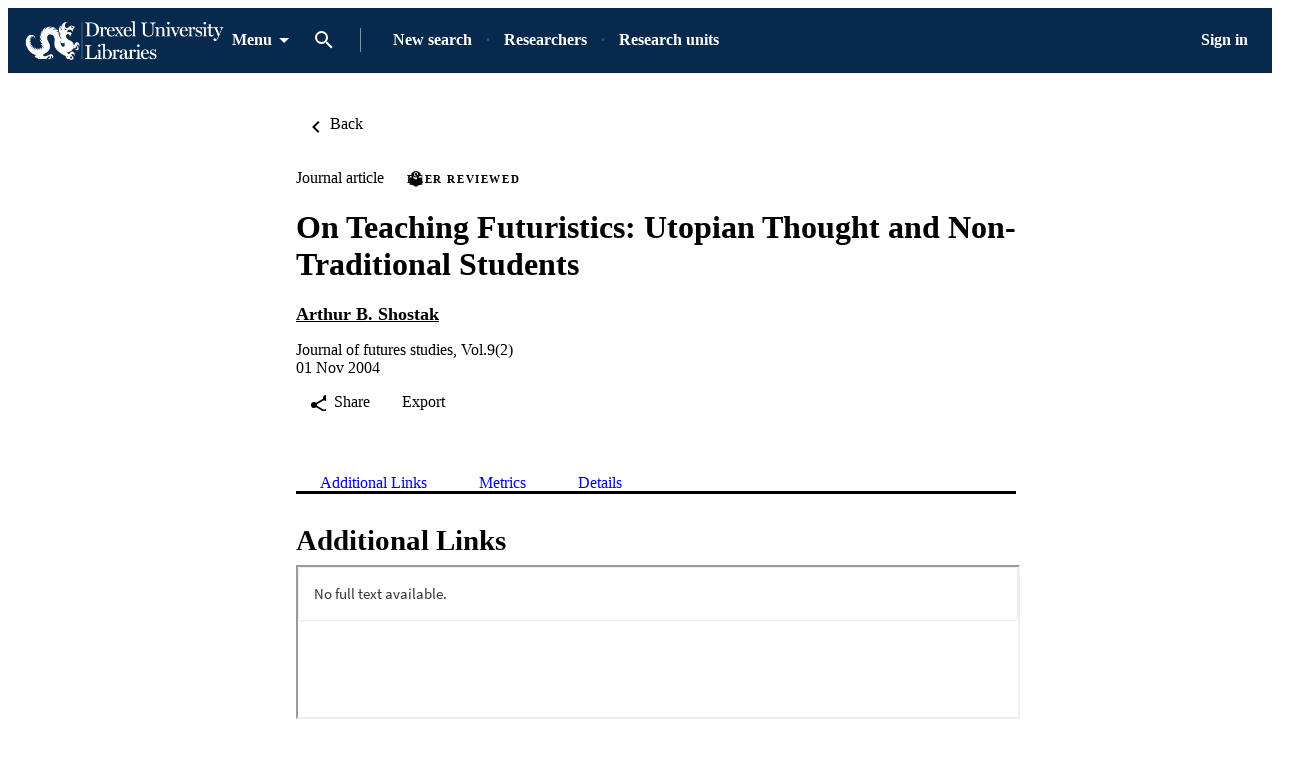

--- FILE ---
content_type: text/html;charset=UTF-8
request_url: https://researchdiscovery.drexel.edu/esploro/outputs/journalArticle/On-Teaching-Futuristics-Utopian-Thought-and/991019174791704721
body_size: 38182
content:
<!DOCTYPE html><html lang="en" data-whatinput="initial" data-whatintent="initial" dir="ltr" class="--md --gt-xs --gt-sm --lt-xl --lt-lg"><head prefix="
        og: http://ogp.me/ns#
        profile: http://ogp.me/ns/profile#
        article: https://ogp.me/ns/article#
        book: https://ogp.me/ns/book#
        music: https://ogp.me/ns/music#
        video: https://ogp.me/ns/video#
    ">
        <meta charset="utf-8">
        <title>On Teaching Futuristics: Utopian Thought and Non-Traditional Students - Drexel University</title>
        <base href="/esploro/">
        <meta content="width=device-width, initial-scale=1" name="viewport">
        <meta content="IE=edge" http-equiv="X-UA-Compatible">
        <meta content="index, follow" name="robots">
        <style type="text/css">
            .loader-container {
                display: flex;
                position: fixed;
                z-index: 1;
                flex-direction: column;
                align-content: center;
                align-items: center;
                justify-content: center;
                background: transparent;
                inset: 0;
            }

            esp-root:not(:empty) + .loader-container {
                display: none;
            }

            #esp-init-loader {
                max-width: 100px;
                animation: 2s linear infinite svg-animation;
            }

            @keyframes svg-animation {
                0% {
                    transform: rotateZ(0deg);
                }

                100% {
                    transform: rotateZ(360deg);
                }
            }

            @keyframes circle-animation {
                0%,
                25% {
                    transform: rotate(0);
                    stroke-dashoffset: 280;
                }

                50%,
                75% {
                    transform: rotate(45deg);
                    stroke-dashoffset: 45;
                }

                100% {
                    transform: rotate(360deg);
                    stroke-dashoffset: 280;
                }
            }

            #esp-init-loader circle {
                display: block;
                transform-origin: 50% 50%;
                animation: 1.4s ease-in-out infinite both circle-animation;
                stroke-width: 10px;
                stroke-linecap: round;
                stroke-dasharray: 283;
                stroke-dashoffset: 0;
                fill: transparent;
            }

            #esp-init-loader .spinner-color-start {
                stop-color: var(--spinner-color-start, var(--custom-accent, var(--rgb-accent-500, #d23b21)));
            }

            #esp-init-loader .spinner-color-end {
                stop-color: var(--spinner-color-end, var(--custom-primary, var(--rgb-primary-500, #397593)));
            }

            #esp-init-loader-message {
                display: none;
                align-items: flex-end;
                margin: 2rem;
                color: #000;
            }

            #esp-init-loader-message span {
                margin-inline-end: 1rem;
            }

            #esp-init-loader-message img {
                max-height: 33px;
            }
        </style>
    <link rel="stylesheet" href="styles.15e07da098bf8b93.css"><style type="text/css"></style><style>body{background-color:rgb(var(--palette-background-background))}.router-outlet-wrapper[_ngcontent-ng-c3571403689]{height:100%}.router-outlet-wrapper[_ngcontent-ng-c3571403689] >   *{display:block}[_nghost-ng-c3571403689]     .mulo-sidenav .mat-drawer{width:100vw}[_nghost-ng-c3571403689]     .mulo-sidenav .mat-drawer-container{z-index:20;overflow:visible}.sidenav-logo-link[_ngcontent-ng-c3571403689]{border-radius:.25rem;--focus-outline-offset: .125rem}[data-whatinput=keyboard][_ngcontent-ng-c3571403689]   .sidenav-logo-link[_ngcontent-ng-c3571403689]:focus, [data-whatinput=keyboard][_nghost-ng-c3571403689]   .sidenav-logo-link[_ngcontent-ng-c3571403689]:focus, [data-whatinput=keyboard]   [_nghost-ng-c3571403689]   .sidenav-logo-link[_ngcontent-ng-c3571403689]:focus{z-index:1;outline:rgb(var(--palette-focus-color)) solid var(--focus-outline-width, 3px);outline-offset:var(--focus-outline-offset, -3px);animation:focus-outline-in .5s cubic-bezier(.23,1,.32,1);will-change:outline-color,outline-offset,outline-width}</style><style>[_nghost-ng-c2047745631]{display:flex;flex-direction:column;height:100%;min-height:100vh}.main[_ngcontent-ng-c2047745631]{display:flex;flex:1 0 auto;flex-direction:column;min-height:calc(100% - var(--header-height))}.main[_ngcontent-ng-c2047745631]    >[slot=layout-main]{flex-grow:1}</style><style>[_nghost-ng-c1441637733]{--background: var(--sidenav-background, 255, 255, 255);--contrast: var(--sidenav-background-contrast, 0, 0, 0);--contrast-type: var(--sidenav-background-contrast-type, dark)}[_nghost-ng-c1441637733]   .mat-sidenav[_ngcontent-ng-c1441637733]{background:rgb(var(--background));color:rgb(var(--contrast))}[_nghost-ng-c1441637733]     .mat-mdc-list-base .mat-mdc-list-item{--palette-background-hover: var(--contrast);--palette-foreground-text: var(--contrast);--palette-foreground-base: var(--header-background-contrast, 0, 0, 0)}[_nghost-ng-c1441637733]     .mulo-searchbar{--palette-foreground-divider: var(--contrast);--searchbar-background: rgba(255, 255, 255, .1);--searchbar-color: rgb(var(--contrast));--searchbar-placeholder: rgba(var(--contrast), .5);--searchbar-outline-focused: rgb(var(--contrast))}[_nghost-ng-c1441637733]     button, [_nghost-ng-c1441637733]     .mat-ripple-element{--palette-foreground-base: var(--contrast);--palette-background-hover: var(--contrast)}.is-fixed[_nghost-ng-c1441637733]     .mat-drawer-backdrop{position:fixed}.sidenav-header[_ngcontent-ng-c1441637733]{height:64px;padding-inline-start:1rem;display:flex;align-items:center;justify-content:flex-start}.sidenav-header[_ngcontent-ng-c1441637733]     mulo-brand, .sidenav-header[_ngcontent-ng-c1441637733]     a{display:block;height:100%}.sidenav-header.button-on-right[_ngcontent-ng-c1441637733]{flex-direction:row-reverse;justify-content:space-between}.sidenav-header.button-on-right[_ngcontent-ng-c1441637733]     .mulo-menu-toggle-button{margin:.75rem;transform:translate(-200px)}.sidenav-header.button-on-left[_ngcontent-ng-c1441637733]     .mulo-menu-toggle-button{margin-inline-end:.5rem;margin-inline-start:-.5rem;transform:translate(-100px)}.mat-sidenav[_ngcontent-ng-c1441637733]     .mulo-menu-toggle-button{z-index:100;opacity:0;will-change:opacity,transform}.mat-sidenav[_ngcontent-ng-c1441637733]     mulo-brand{height:100%;will-change:opacity,transform;transform:translate(250px);opacity:0}.mat-sidenav.mat-drawer-opened[_ngcontent-ng-c1441637733]     .mulo-menu-toggle-button{transform:translate(0);transition:transform .6s cubic-bezier(.075,.82,.165,1),opacity .2s ease;opacity:1}.mat-sidenav.mat-drawer-opened[_ngcontent-ng-c1441637733]     mulo-brand{transform:translate(0);transition:transform .5s cubic-bezier(.19,1,.22,1),opacity .2s ease;opacity:1}.mat-sidenav[_ngcontent-ng-c1441637733]     .mulo-searchbar{padding:0 1rem}.mat-sidenav[_ngcontent-ng-c1441637733]     .mulo-searchbar, .mat-sidenav[_ngcontent-ng-c1441637733]     .mulo-searchbar .mat-mdc-form-field{width:100%}</style><style>.logo-wrapper[_ngcontent-ng-c2727550390]{display:flex;align-items:center;height:100%;background-repeat:no-repeat;background-position:0 center;background-size:contain}img[_ngcontent-ng-c2727550390]{max-width:200px;max-height:70%;transition:all .2s;object-fit:contain}</style><style>.mat-drawer-container{position:relative;z-index:1;color:var(--mat-sidenav-content-text-color);background-color:var(--mat-sidenav-content-background-color);box-sizing:border-box;-webkit-overflow-scrolling:touch;display:block;overflow:hidden}.mat-drawer-container[fullscreen]{top:0;left:0;right:0;bottom:0;position:absolute}.mat-drawer-container[fullscreen].mat-drawer-container-has-open{overflow:hidden}.mat-drawer-container.mat-drawer-container-explicit-backdrop .mat-drawer-side{z-index:3}.mat-drawer-container.ng-animate-disabled .mat-drawer-backdrop,.mat-drawer-container.ng-animate-disabled .mat-drawer-content,.ng-animate-disabled .mat-drawer-container .mat-drawer-backdrop,.ng-animate-disabled .mat-drawer-container .mat-drawer-content{transition:none}.mat-drawer-backdrop{top:0;left:0;right:0;bottom:0;position:absolute;display:block;z-index:3;visibility:hidden}.mat-drawer-backdrop.mat-drawer-shown{visibility:visible;background-color:var(--mat-sidenav-scrim-color)}.mat-drawer-transition .mat-drawer-backdrop{transition-duration:400ms;transition-timing-function:cubic-bezier(0.25, 0.8, 0.25, 1);transition-property:background-color,visibility}.cdk-high-contrast-active .mat-drawer-backdrop{opacity:.5}.mat-drawer-content{position:relative;z-index:1;display:block;height:100%;overflow:auto}.mat-drawer-transition .mat-drawer-content{transition-duration:400ms;transition-timing-function:cubic-bezier(0.25, 0.8, 0.25, 1);transition-property:transform,margin-left,margin-right}.mat-drawer{position:relative;z-index:4;color:var(--mat-sidenav-container-text-color);box-shadow:var(--mat-sidenav-container-elevation-shadow);background-color:var(--mat-sidenav-container-background-color);border-top-right-radius:var(--mat-sidenav-container-shape);border-bottom-right-radius:var(--mat-sidenav-container-shape);width:var(--mat-sidenav-container-width);display:block;position:absolute;top:0;bottom:0;z-index:3;outline:0;box-sizing:border-box;overflow-y:auto;transform:translate3d(-100%, 0, 0)}.cdk-high-contrast-active .mat-drawer,.cdk-high-contrast-active [dir=rtl] .mat-drawer.mat-drawer-end{border-right:solid 1px currentColor}.cdk-high-contrast-active [dir=rtl] .mat-drawer,.cdk-high-contrast-active .mat-drawer.mat-drawer-end{border-left:solid 1px currentColor;border-right:none}.mat-drawer.mat-drawer-side{z-index:2}.mat-drawer.mat-drawer-end{right:0;transform:translate3d(100%, 0, 0);border-top-left-radius:var(--mat-sidenav-container-shape);border-bottom-left-radius:var(--mat-sidenav-container-shape);border-top-right-radius:0;border-bottom-right-radius:0}[dir=rtl] .mat-drawer{border-top-left-radius:var(--mat-sidenav-container-shape);border-bottom-left-radius:var(--mat-sidenav-container-shape);border-top-right-radius:0;border-bottom-right-radius:0;transform:translate3d(100%, 0, 0)}[dir=rtl] .mat-drawer.mat-drawer-end{border-top-right-radius:var(--mat-sidenav-container-shape);border-bottom-right-radius:var(--mat-sidenav-container-shape);border-top-left-radius:0;border-bottom-left-radius:0;left:0;right:auto;transform:translate3d(-100%, 0, 0)}.mat-drawer[style*="visibility: hidden"]{display:none}.mat-drawer-side{box-shadow:none;border-right-color:var(--mat-sidenav-container-divider-color);border-right-width:1px;border-right-style:solid}.mat-drawer-side.mat-drawer-end{border-left-color:var(--mat-sidenav-container-divider-color);border-left-width:1px;border-left-style:solid;border-right:none}[dir=rtl] .mat-drawer-side{border-left-color:var(--mat-sidenav-container-divider-color);border-left-width:1px;border-left-style:solid;border-right:none}[dir=rtl] .mat-drawer-side.mat-drawer-end{border-right-color:var(--mat-sidenav-container-divider-color);border-right-width:1px;border-right-style:solid;border-left:none}.mat-drawer-inner-container{width:100%;height:100%;overflow:auto;-webkit-overflow-scrolling:touch}.mat-sidenav-fixed{position:fixed}</style><style type="text/css" vars-group="primary">:root { --palette-primary-50-no-rgb: 225, 229, 234; --palette-primary-100-no-rgb: 181, 191, 202; --palette-primary-200-no-rgb: 131, 148, 166; --palette-primary-300-no-rgb: 81, 105, 130; --palette-primary-400-no-rgb: 44, 73, 104; --palette-primary-500-no-rgb: 7, 41, 77; --palette-primary-600-no-rgb: 6, 36, 70; --palette-primary-700-no-rgb: 5, 31, 61; --palette-primary-800-no-rgb: 4, 25, 52; --palette-primary-900-no-rgb: 2, 15, 37; --palette-primary-A100-no-rgb: 96, 138, 255; --palette-primary-A200-no-rgb: 45, 100, 255; --palette-primary-A400-no-rgb: 0, 65, 249; --palette-primary-A700-no-rgb: 0, 58, 224; }</style><style type="text/css" vars-group="primary-contrast">:root { --palette-primary-contrast-50-no-rgb:  0, 0, 0, 0.87; --palette-primary-contrast-100-no-rgb:  0, 0, 0, 0.87; --palette-primary-contrast-200-no-rgb:  0, 0, 0, 0.87; --palette-primary-contrast-300-no-rgb:  255, 255, 255, 1; --palette-primary-contrast-400-no-rgb:  255, 255, 255, 1; --palette-primary-contrast-500-no-rgb:  255, 255, 255, 1; --palette-primary-contrast-600-no-rgb:  255, 255, 255, 1; --palette-primary-contrast-700-no-rgb:  255, 255, 255, 1; --palette-primary-contrast-800-no-rgb:  255, 255, 255, 1; --palette-primary-contrast-900-no-rgb:  255, 255, 255, 1; }</style><style type="text/css" vars-group="accent">:root { --palette-accent-50-no-rgb: 224, 235, 242; --palette-accent-100-no-rgb: 179, 206, 222; --palette-accent-200-no-rgb: 128, 174, 200; --palette-accent-300-no-rgb: 77, 141, 177; --palette-accent-400-no-rgb: 38, 116, 161; --palette-accent-500-no-rgb: 0, 92, 144; --palette-accent-600-no-rgb: 0, 84, 136; --palette-accent-700-no-rgb: 0, 74, 125; --palette-accent-800-no-rgb: 0, 65, 115; --palette-accent-900-no-rgb: 0, 48, 97; --palette-accent-A100-no-rgb: 145, 190, 255; --palette-accent-A200-no-rgb: 94, 160, 255; --palette-accent-A400-no-rgb: 43, 130, 255; --palette-accent-A700-no-rgb: 18, 114, 255; }</style><style type="text/css" vars-group="accent-contrast">:root { --palette-accent-contrast-50-no-rgb:  0, 0, 0, 0.87; --palette-accent-contrast-100-no-rgb:  0, 0, 0, 0.87; --palette-accent-contrast-200-no-rgb:  0, 0, 0, 0.87; --palette-accent-contrast-300-no-rgb:  255, 255, 255, 1; --palette-accent-contrast-400-no-rgb:  255, 255, 255, 1; --palette-accent-contrast-500-no-rgb:  255, 255, 255, 1; --palette-accent-contrast-600-no-rgb:  255, 255, 255, 1; --palette-accent-contrast-700-no-rgb:  255, 255, 255, 1; --palette-accent-contrast-800-no-rgb:  255, 255, 255, 1; --palette-accent-contrast-900-no-rgb:  255, 255, 255, 1; }</style><style type="text/css" vars-group="secondary">:root { --palette-secondary-no-rgb: 255, 198, 0; --palette-secondary-contrast-no-rgb: 0, 0, 0, 0.87; }</style><style type="text/css" vars-group="tertiary">:root { --palette-tertiary-no-rgb: 7, 41, 77; --palette-tertiary-contrast-no-rgb: 255, 255, 255, 1; }</style><link rel="icon" type="image/x-icon" href="https://researchdiscovery.drexel.edu/rep/esploro/favicon?institution=01DRXU_INST&amp;version=1716856841146"><style>[_nghost-ng-c2749082395]{position:relative;z-index:10}[_nghost-ng-c2749082395]   .exl-search-bar.is-mini-size[_ngcontent-ng-c2749082395]{min-width:2.5rem}[_nghost-ng-c2749082395]   .exl-search-bar.is-mini-size[_ngcontent-ng-c2749082395]    >.inputs-wrapper{position:relative}[_nghost-ng-c2749082395]   mulo-searchbar[_ngcontent-ng-c2749082395]     .inputs-wrapper{position:absolute;z-index:1;inset-inline-start:0}[_nghost-ng-c2749082395]   mulo-searchbar[_ngcontent-ng-c2749082395]     .collapse-btn{position:absolute;inset-inline-start:3rem}[_nghost-ng-c2749082395]   mulo-searchbar.is-expanded[_ngcontent-ng-c2749082395]     .collapse-btn{inset-inline-start:33rem}[_nghost-ng-c2749082395]   .content-menu-btn[_ngcontent-ng-c2749082395]{padding-inline-start:.5rem}[_nghost-ng-c2749082395]   .content-menu-btn[_ngcontent-ng-c2749082395]   mat-icon[_ngcontent-ng-c2749082395]:first-of-type{margin-inline-end:.25rem}[_nghost-ng-c2749082395]   .menu-down-icon[_ngcontent-ng-c2749082395]{margin-inline-end:0}mulo-header-links[_ngcontent-ng-c2749082395]{display:flex;flex-direction:row;align-items:center;place-content:center flex-start}mulo-header-links[_ngcontent-ng-c2749082395]:before{content:"";display:inline-block;height:1.5em;margin-inline-start:1rem;margin-inline-end:1rem;opacity:.5;vertical-align:text-bottom;border-inline-start:1px solid rgb(var(--header-background-contrast, 0, 0, 0))}.--gt-sm[_nghost-ng-c2749082395]   mulo-searchbar[_ngcontent-ng-c2749082395]     .inputs-wrapper, .--gt-sm   [_nghost-ng-c2749082395]   mulo-searchbar[_ngcontent-ng-c2749082395]     .inputs-wrapper{background:rgb(var(--header-background, 255, 255, 255))}div[slot=header-left][_ngcontent-ng-c2749082395]{flex-grow:1}.--lt-md[_nghost-ng-c2749082395]   .exl-user-menu[_ngcontent-ng-c2749082395], .--lt-md   [_nghost-ng-c2749082395]   .exl-user-menu[_ngcontent-ng-c2749082395]{margin-inline-start:0}.--lt-md[_nghost-ng-c2749082395]   .header-logo-link[_ngcontent-ng-c2749082395]     img, .--lt-md   [_nghost-ng-c2749082395]   .header-logo-link[_ngcontent-ng-c2749082395]     img{width:100%;min-width:2.5rem}.--lt-md[_nghost-ng-c2749082395]   div[slot=header-left][_ngcontent-ng-c2749082395], .--lt-md   [_nghost-ng-c2749082395]   div[slot=header-left][_ngcontent-ng-c2749082395]{margin-inline-end:0}.--lt-md[_nghost-ng-c2749082395]   slot-header-right[_ngcontent-ng-c2749082395], .--lt-md   [_nghost-ng-c2749082395]   slot-header-right[_ngcontent-ng-c2749082395]{margin-inline-start:0}.--lt-md[_nghost-ng-c2749082395]   .sign-out-btn[_ngcontent-ng-c2749082395], .--lt-md   [_nghost-ng-c2749082395]   .sign-out-btn[_ngcontent-ng-c2749082395]{min-width:2.5rem;padding:0}.--lt-md[_nghost-ng-c2749082395]   mulo-searchbar[_ngcontent-ng-c2749082395], .--lt-md   [_nghost-ng-c2749082395]   mulo-searchbar[_ngcontent-ng-c2749082395]{--searchbar-background: var(--rgb-background-card);--searchbar-color: rgba( var(--palette-foreground-text), var(--palette-foreground-text-alpha) );--palette-foreground-divider: var(--palette-foreground-text)}.--lt-md[_nghost-ng-c2749082395]   mulo-searchbar[_ngcontent-ng-c2749082395]     .mdc-notched-outline, .--lt-md   [_nghost-ng-c2749082395]   mulo-searchbar[_ngcontent-ng-c2749082395]     .mdc-notched-outline{color:rgba(var(--dark-dividers))}.--lt-md[_nghost-ng-c2749082395]   mulo-searchbar[_ngcontent-ng-c2749082395]     .mdc-notched-outline__leading, .--lt-md   [_nghost-ng-c2749082395]   mulo-searchbar[_ngcontent-ng-c2749082395]     .mdc-notched-outline__leading{border-radius:0;border-inline-start-width:0}.--lt-md[_nghost-ng-c2749082395]   mulo-searchbar[_ngcontent-ng-c2749082395]     .mdc-notched-outline__trailing, .--lt-md   [_nghost-ng-c2749082395]   mulo-searchbar[_ngcontent-ng-c2749082395]     .mdc-notched-outline__trailing{border-radius:0;border-inline-end-width:0}  .new-header-menu{position:fixed;width:100vw;max-width:none!important;inset-inline-start:0}  .new-header-menu>.mat-mdc-menu-content:not(:empty){display:flex;flex-direction:row;padding:3rem 4rem}  .new-header-menu-grid{display:grid;grid-gap:2rem 3rem;grid-template-columns:repeat(auto-fill,minmax(12rem,1fr));flex-grow:1}  .new-header-menu-grid a.mat-mdc-menu-item{min-width:min-content;height:auto;padding-block-start:0;padding-block-end:.5rem;padding-inline:.5rem;overflow:visible;line-height:1.5;white-space:normal}  .new-header-menu-grid h1{margin:.5rem 0;font-size:1.5rem;line-height:normal}  .new-header-menu-grid p{color:rgba(var(--palette-foreground-secondary-text),var(--palette-foreground-secondary-text-alpha));font-size:1rem;font-weight:400}  .new-header-menu-list{margin-inline-start:3rem;padding-inline-start:3rem;border-inline-start:1px solid rgba(var(--palette-foreground-divider),var(--palette-foreground-divider-alpha))}  .mobile-search-menu>.mat-expansion-panel{width:100vw;z-index:11;inset-block-start:var(--header-height);inset-inline:0}  .mobile-search-menu .mobile-search-menu-options{display:flex;align-items:center;margin-block:.25rem}  .mobile-search-menu mulo-searchbar-options{margin-inline-start:.5rem}  .mobile-search-menu mulo-searchbar-options   .mat-mdc-select-value{display:inline-grid}  .mobile-search-menu .collapse-btn{margin-inline-start:auto}  .mobile-search-menu mulo-searchbar{width:100%}  .mobile-search-menu mulo-searchbar mat-form-field{width:100%}  .sidebar-nav-list{padding:0 1.5rem;border-block-start:1px solid rgba(var(--palette-foreground-divider),var(--palette-foreground-divider-alpha))}.adv-search-search-btn[_ngcontent-ng-c2749082395]{width:100%;padding-block:.75rem;border-radius:0}.adv-search-search-btn[_ngcontent-ng-c2749082395]     .mdc-button__label{justify-content:center}.mulo-header-nav-item.notify-menu[_ngcontent-ng-c2749082395]{margin-inline-start:0;margin-inline-end:-1rem}.notify-menu-title[_ngcontent-ng-c2749082395]{display:flex;flex-direction:row;margin-block-start:-.5rem;padding:1rem 1.5rem;background-color:var(--rgb-background-background-100);font-size:1.067rem;font-weight:600!important}@media (min-width: 600px) and (max-width: 960px){.notify-menu-title[_ngcontent-ng-c2749082395]{font-size:calc(1.067rem + 0*(100vw - 600px))}}@media (min-width: 960px) and (max-width: 1280px){.notify-menu-title[_ngcontent-ng-c2749082395]{font-size:calc(1.067rem + .058 * (100vw - 960px) / 320)}}@media (min-width: 1280px) and (max-width: 1920px){.notify-menu-title[_ngcontent-ng-c2749082395]{font-size:calc(1.125rem + 0*(100vw - 1280px))}}@media (min-width: 1920px){.notify-menu-title[_ngcontent-ng-c2749082395]{font-size:1.125rem}}.notify-menu-infobar[_ngcontent-ng-c2749082395]{padding:1rem 1.5rem;font-size:.9372071228rem;font-weight:600!important}@media (min-width: 600px) and (max-width: 960px){.notify-menu-infobar[_ngcontent-ng-c2749082395]{font-size:calc(.9372071228rem + 0 * (100vw - 600px) / 360)}}@media (min-width: 960px) and (max-width: 1280px){.notify-menu-infobar[_ngcontent-ng-c2749082395]{font-size:calc(.9372071228rem + -.0483182339 * (100vw - 960px) / 320)}}@media (min-width: 1280px) and (max-width: 1920px){.notify-menu-infobar[_ngcontent-ng-c2749082395]{font-size:calc(.8888888889rem + 0 * (100vw - 1280px) / 640)}}@media (min-width: 1920px){.notify-menu-infobar[_ngcontent-ng-c2749082395]{font-size:.8888888889rem}}.notify-menu-item[_ngcontent-ng-c2749082395]{height:auto;padding:1rem 1.5rem;line-height:normal;font-size:.878357191rem;font-weight:400!important}@media (min-width: 600px) and (max-width: 960px){.notify-menu-item[_ngcontent-ng-c2749082395]{font-size:calc(.878357191rem + 0 * (100vw - 600px) / 360)}}@media (min-width: 960px) and (max-width: 1280px){.notify-menu-item[_ngcontent-ng-c2749082395]{font-size:calc(.878357191rem + -.0882337342 * (100vw - 960px) / 320)}}@media (min-width: 1280px) and (max-width: 1920px){.notify-menu-item[_ngcontent-ng-c2749082395]{font-size:calc(.7901234568rem + 0 * (100vw - 1280px) / 640)}}@media (min-width: 1920px){.notify-menu-item[_ngcontent-ng-c2749082395]{font-size:.7901234568rem}}.notify-menu-c2a[_ngcontent-ng-c2749082395]{display:flex;align-items:center;justify-content:center;width:100%;margin-block-start:1rem;margin-block-end:-.5rem;padding-block:.25rem;--palette-background-hover: var(--palette-primary-500-no-rgb);--palette-background-hover-alpha: 1;font-size:1.067rem;font-weight:600!important}@media (min-width: 600px) and (max-width: 960px){.notify-menu-c2a[_ngcontent-ng-c2749082395]{font-size:calc(1.067rem + 0*(100vw - 600px))}}@media (min-width: 960px) and (max-width: 1280px){.notify-menu-c2a[_ngcontent-ng-c2749082395]{font-size:calc(1.067rem + .058 * (100vw - 960px) / 320)}}@media (min-width: 1280px) and (max-width: 1920px){.notify-menu-c2a[_ngcontent-ng-c2749082395]{font-size:calc(1.125rem + 0*(100vw - 1280px))}}@media (min-width: 1920px){.notify-menu-c2a[_ngcontent-ng-c2749082395]{font-size:1.125rem}}.notify-authors[_ngcontent-ng-c2749082395]{overflow:hidden;line-height:1.5;text-overflow:ellipsis;white-space:nowrap}.notify-category[_ngcontent-ng-c2749082395]{font-style:italic;line-height:2}.notify-time[_ngcontent-ng-c2749082395]{color:var(--rgb-primary-500);line-height:1.5}.menu-btn-content[_ngcontent-ng-c2749082395]{display:inline-flex;align-items:center}</style><style>.exl-fixed-header[_nghost-ng-c2674273762], .exl-fixed-header   [_nghost-ng-c2674273762], .mulo-header-fixed[_nghost-ng-c2674273762], .mulo-header-fixed   [_nghost-ng-c2674273762]{position:fixed;width:100%}.exl-fixed-header[_nghost-ng-c2674273762]   header[_ngcontent-ng-c2674273762], .exl-fixed-header   [_nghost-ng-c2674273762]   header[_ngcontent-ng-c2674273762], .mulo-header-fixed[_nghost-ng-c2674273762]   header[_ngcontent-ng-c2674273762], .mulo-header-fixed   [_nghost-ng-c2674273762]   header[_ngcontent-ng-c2674273762]{border-block-end:none}header[_ngcontent-ng-c2674273762]{display:flex;align-items:center;justify-content:space-between;height:64px;padding:0 1rem;border-block-end:1px solid rgba(0,0,0,.1)}.--lt-md   [_nghost-ng-c2674273762]   header[_ngcontent-ng-c2674273762]{padding:0 .5rem}[exl-side-pane-toggle][_ngcontent-ng-c2674273762]{margin-inline-end:.5rem}[_nghost-ng-c2674273762]{--background: var(--header-background, 255, 255, 255);--contrast: var(--header-background-contrast, 0, 0, 0);--contrast-type: var(--header-background-contrast-type, dark)}[_nghost-ng-c2674273762]   header[_ngcontent-ng-c2674273762]{background:rgb(var(--background));color:rgb(var(--contrast))}[_nghost-ng-c2674273762]  slot-header-left, [_nghost-ng-c2674273762]  slot-header-center, [_nghost-ng-c2674273762]  slot-header-right, [_nghost-ng-c2674273762]  [slot=header-left], [_nghost-ng-c2674273762]  [slot=header-center], [_nghost-ng-c2674273762]  [slot=header-right]{display:flex;height:100%}[_nghost-ng-c2674273762]  slot-header-left, [_nghost-ng-c2674273762]  [slot=header-left]{margin-inline-end:1rem}[_nghost-ng-c2674273762]  slot-header-right, [_nghost-ng-c2674273762]  [slot=header-right]{margin-inline-start:1rem}[_nghost-ng-c2674273762]  slot-header-right .mulo-header-nav-item, [_nghost-ng-c2674273762]  [slot=header-right] .mulo-header-nav-item{margin-inline-start:1rem}[_nghost-ng-c2674273762]  slot-header-center, [_nghost-ng-c2674273762]  [slot=header-center]{margin:0 1rem}[_nghost-ng-c2674273762]  .exl-brand+.mulo-header-nav-item, [_nghost-ng-c2674273762]  .mulo-brand+.mulo-header-nav-item{margin-inline-start:2rem}[_nghost-ng-c2674273762]  .header-logo-link{display:flex;max-height:70%;border-radius:.25rem;--focus-outline-offset: .125rem}[data-whatinput=keyboard]   [_nghost-ng-c2674273762]  .header-logo-link:focus, [data-whatinput=keyboard]   [_nghost-ng-c2674273762]  .header-logo-link:focus{z-index:1;outline:rgb(var(--palette-focus-color)) solid var(--focus-outline-width, 3px);outline-offset:var(--focus-outline-offset, -3px);animation:focus-outline-in .5s cubic-bezier(.23,1,.32,1);will-change:outline-color,outline-offset,outline-width}[_nghost-ng-c2674273762]  .header-logo-link img{max-height:100%}[_nghost-ng-c2674273762]  .mulo-searchbar{--palette-foreground-divider: var(--contrast);--searchbar-background: rgb(var(--background));--searchbar-color: rgb(var(--contrast));--searchbar-outline-focused: rgba( var(--palette-foreground-divider), var(--palette-foreground-divider-alpha) )}[_nghost-ng-c2674273762]  .mat-mdc-button-base, [_nghost-ng-c2674273762]  .mat-button-focus-overlay{--palette-foreground-base: var(--contrast);--mdc-text-button-label-text-color: var(--contrast)}[_nghost-ng-c2674273762]  .mat-mdc-button.mat-primary.mat-button-disabled, [_nghost-ng-c2674273762]  .mat-mdc-button.mat-accent.mat-button-disabled, [_nghost-ng-c2674273762]  .mat-mdc-button.mat-warn.mat-button-disabled, [_nghost-ng-c2674273762]  .mat-mdc-button.mat-button-disabled.mat-button-disabled, [_nghost-ng-c2674273762]  .mat-mdc-icon-button.mat-primary.mat-button-disabled, [_nghost-ng-c2674273762]  .mat-mdc-icon-button.mat-accent.mat-button-disabled, [_nghost-ng-c2674273762]  .mat-mdc-icon-button.mat-warn.mat-button-disabled, [_nghost-ng-c2674273762]  .mat-mdc-icon-button.mat-button-disabled.mat-button-disabled, [_nghost-ng-c2674273762]  .mat-mdc-outlined-button.mat-primary.mat-button-disabled, [_nghost-ng-c2674273762]  .mat-mdc-outlined-button.mat-accent.mat-button-disabled, [_nghost-ng-c2674273762]  .mat-mdc-outlined-button.mat-warn.mat-button-disabled, [_nghost-ng-c2674273762]  .mat-mdc-outlined-button.mat-button-disabled.mat-button-disabled{color:rgba(var(--contrast),var(--palette-foreground-disabled-button-alpha))}</style><style>[_nghost-ng-c1516510185]{display:inline-flex;align-items:center;justify-content:flex-start;font-weight:700;flex-shrink:0}.brand-wrapper[_nghost-ng-c1516510185]     a{display:flex;height:100%}</style><style>[_nghost-ng-c629870716]{display:flex;box-sizing:border-box;flex:1 1 0;align-items:center;text-align:end}</style><style>.exl-footer[_ngcontent-ng-c1787331525]{font-size:.878357191rem;--mdc-typography-subtitle1-font-size: .878357191rem;--mdc-typography-subtitle1-font-weight: 600}@media (min-width: 600px) and (max-width: 960px){.exl-footer[_ngcontent-ng-c1787331525]{font-size:calc(.878357191rem + 0 * (100vw - 600px) / 360)}}@media (min-width: 960px) and (max-width: 1280px){.exl-footer[_ngcontent-ng-c1787331525]{font-size:calc(.878357191rem + -.0882337342 * (100vw - 960px) / 320)}}@media (min-width: 1280px) and (max-width: 1920px){.exl-footer[_ngcontent-ng-c1787331525]{font-size:calc(.7901234568rem + 0 * (100vw - 1280px) / 640)}}@media (min-width: 1920px){.exl-footer[_ngcontent-ng-c1787331525]{font-size:.7901234568rem}}@media (min-width: 600px) and (max-width: 960px){.exl-footer[_ngcontent-ng-c1787331525]{--mdc-typography-subtitle1-font-size: calc(.878357191rem + 0 * (100vw - 600px) / 360)}}@media (min-width: 960px) and (max-width: 1280px){.exl-footer[_ngcontent-ng-c1787331525]{--mdc-typography-subtitle1-font-size: calc(.878357191rem + -.0882337342 * (100vw - 960px) / 320)}}@media (min-width: 1280px) and (max-width: 1920px){.exl-footer[_ngcontent-ng-c1787331525]{--mdc-typography-subtitle1-font-size: calc(.7901234568rem + 0 * (100vw - 1280px) / 640)}}@media (min-width: 1920px){.exl-footer[_ngcontent-ng-c1787331525]{--mdc-typography-subtitle1-font-size: .7901234568rem}}.footer-frame[_ngcontent-ng-c1787331525]{display:flex;flex-flow:row wrap;align-content:flex-start;align-items:flex-start;justify-content:flex-start;margin-block-end:1rem;padding-block-start:2rem}.--gt-sm[_nghost-ng-c1787331525]   .footer-frame[_ngcontent-ng-c1787331525], .--gt-sm   [_nghost-ng-c1787331525]   .footer-frame[_ngcontent-ng-c1787331525]{justify-content:center}.footer-logo-link[_ngcontent-ng-c1787331525]{display:flex;flex-basis:100%;flex-flow:row wrap;place-content:center space-between;align-items:center}.footer-logo-link[_ngcontent-ng-c1787331525]   a[_ngcontent-ng-c1787331525]{border-radius:.25rem;--focus-outline-offset: .125rem}[data-whatinput=keyboard][_ngcontent-ng-c1787331525]   .footer-logo-link[_ngcontent-ng-c1787331525]   a[_ngcontent-ng-c1787331525]:focus, [data-whatinput=keyboard][_nghost-ng-c1787331525]   .footer-logo-link[_ngcontent-ng-c1787331525]   a[_ngcontent-ng-c1787331525]:focus, [data-whatinput=keyboard]   [_nghost-ng-c1787331525]   .footer-logo-link[_ngcontent-ng-c1787331525]   a[_ngcontent-ng-c1787331525]:focus{z-index:1;outline:rgb(var(--palette-focus-color)) solid var(--focus-outline-width, 3px);outline-offset:var(--focus-outline-offset, -3px);animation:focus-outline-in .5s cubic-bezier(.23,1,.32,1);will-change:outline-color,outline-offset,outline-width}.--gt-sm[_nghost-ng-c1787331525]   .footer-logo-link[_ngcontent-ng-c1787331525], .--gt-sm   [_nghost-ng-c1787331525]   .footer-logo-link[_ngcontent-ng-c1787331525]{flex:0 0 auto;flex-direction:column;place-content:flex-start center;align-items:flex-start}.--gt-sm[_nghost-ng-c1787331525]   .footer-logo-link.has-links[_ngcontent-ng-c1787331525], .--gt-sm   [_nghost-ng-c1787331525]   .footer-logo-link.has-links[_ngcontent-ng-c1787331525]{place-content:center center;align-items:center}.--gt-sm[_nghost-ng-c1787331525]   .footer-logo-link.has-many-links[_ngcontent-ng-c1787331525], .--gt-sm   [_nghost-ng-c1787331525]   .footer-logo-link.has-many-links[_ngcontent-ng-c1787331525]{flex:1 .15 350px}exl-footer-links[_ngcontent-ng-c1787331525]{display:flex;flex-flow:row wrap}.--xs[_nghost-ng-c1787331525]   exl-footer-links[_ngcontent-ng-c1787331525], .--xs   [_nghost-ng-c1787331525]   exl-footer-links[_ngcontent-ng-c1787331525]{flex-flow:column}[_nghost-ng-c1787331525]     .social-link svg path{fill:currentColor!important}[_nghost-ng-c1787331525]     .logo-wrapper img{max-height:80px}.sub-footer[_ngcontent-ng-c1787331525]{position:relative}.sub-footer[_ngcontent-ng-c1787331525]:before{content:"";position:absolute;opacity:var(--palette-background-hover-alpha, .04);background:rgba(var(--footer-background-contrast, 0 0 0));inset:0}.sub-footer[_ngcontent-ng-c1787331525]   a[_ngcontent-ng-c1787331525]{display:flex;flex-direction:row;place-content:flex-end center;align-items:flex-end;border-radius:.25rem;--focus-outline-offset: .125rem}[data-whatinput=keyboard][_ngcontent-ng-c1787331525]   .sub-footer[_ngcontent-ng-c1787331525]   a[_ngcontent-ng-c1787331525]:focus, [data-whatinput=keyboard][_nghost-ng-c1787331525]   .sub-footer[_ngcontent-ng-c1787331525]   a[_ngcontent-ng-c1787331525]:focus, [data-whatinput=keyboard]   [_nghost-ng-c1787331525]   .sub-footer[_ngcontent-ng-c1787331525]   a[_ngcontent-ng-c1787331525]:focus{z-index:1;outline:rgb(var(--palette-focus-color)) solid var(--focus-outline-width, 3px);outline-offset:var(--focus-outline-offset, -3px);animation:focus-outline-in .5s cubic-bezier(.23,1,.32,1);will-change:outline-color,outline-offset,outline-width}.esploro-logo[_ngcontent-ng-c1787331525]{max-height:33px}.social-and-copyright[_ngcontent-ng-c1787331525]{flex-basis:100%;text-align:center;justify-self:center}.--gt-sm[_nghost-ng-c1787331525]   .social-and-copyright[_ngcontent-ng-c1787331525], .--gt-sm   [_nghost-ng-c1787331525]   .social-and-copyright[_ngcontent-ng-c1787331525]{flex:1 1 100%;max-height:100%}.social-and-copyright[_ngcontent-ng-c1787331525]   exl-footer-links[_ngcontent-ng-c1787331525]{display:flex;flex-direction:row;justify-content:center}.links-section[_ngcontent-ng-c1787331525]{max-width:11rem;padding-block-start:1rem;padding-block-end:0;padding-inline:.75rem}.links-section[_ngcontent-ng-c1787331525]   h2[_ngcontent-ng-c1787331525]{margin:0;padding:.25rem .5rem;letter-spacing:.015rem;font-size:1rem}@media (min-width: 600px) and (max-width: 960px){.links-section[_ngcontent-ng-c1787331525]   h2[_ngcontent-ng-c1787331525]{font-size:calc(1rem + 0*(100vw - 600px))}}@media (min-width: 960px) and (max-width: 1280px){.links-section[_ngcontent-ng-c1787331525]   h2[_ngcontent-ng-c1787331525]{font-size:calc(1rem + 0*(100vw - 960px))}}@media (min-width: 1280px) and (max-width: 1920px){.links-section[_ngcontent-ng-c1787331525]   h2[_ngcontent-ng-c1787331525]{font-size:calc(1rem + 0*(100vw - 1280px))}}@media (min-width: 1920px){.links-section[_ngcontent-ng-c1787331525]   h2[_ngcontent-ng-c1787331525]{font-size:1rem}}.links-section[_ngcontent-ng-c1787331525]   a[_ngcontent-ng-c1787331525]{height:auto;min-height:2rem;padding:.25rem .5rem;--mdc-list-list-item-label-text-color: rgb(var(--contrast));--mdc-list-list-item-hover-label-text-color: rgb(var(--contrast))}.links-section[_ngcontent-ng-c1787331525]     .mdc-list-item__content{padding:0}.links-section[_ngcontent-ng-c1787331525]     .mdc-list-item__primary-text{font-size:inherit;font-weight:inherit;white-space:normal}.links-section[_ngcontent-ng-c1787331525]   .mdc-list[_ngcontent-ng-c1787331525]{padding:0}</style><style>[_nghost-ng-c2750770467]{--background: var(--footer-background, 255, 255, 255);--contrast: var(--footer-background-contrast, 0, 0, 0);--contrast-type: var(--footer-background-contrast-type, dark);--contrast-hover: var(--footer-background-contrast);--contrast-hover-alpha: var(--palette-background-hover-alpha)}[_nghost-ng-c2750770467]   footer[_ngcontent-ng-c2750770467]{background:rgb(var(--background));color:rgb(var(--contrast));--mdc-theme-text-primary-on-background: rgb(var(--contrast));--mdc-theme-on-surface: rgb(var(--contrast))}[_nghost-ng-c2750770467]     .mat-mdc-list-item, [_nghost-ng-c2750770467]     .sub-footer a{color:rgb(var(--contrast))}[_nghost-ng-c2750770467]     .mat-mdc-list-item:hover, [_nghost-ng-c2750770467]     .mat-mdc-list-item:focus{background-color:rgba(var(--contrast),var(--contrast-hover-alpha, 1))}[_nghost-ng-c2750770467]     .mulo-brand{display:inline-flex}</style><style>[_nghost-ng-c3781961594]{display:flex;justify-content:center;width:100%;max-width:100%}.centered-container[_ngcontent-ng-c3781961594]{max-width:100%;flex:0 0 auto}.centered-container.is-width-auto[_ngcontent-ng-c3781961594]{width:960px}.centered-container.is-width-full[_ngcontent-ng-c3781961594]{width:1112px}</style><style>@media screen and (forced-colors: active),(-ms-high-contrast: active){.mdc-list-divider::after{content:"";display:block;border-bottom-width:1px;border-bottom-style:solid}}.mdc-list{margin:0;padding:8px 0;list-style-type:none}.mdc-list:focus{outline:none}.mdc-list-item__wrapper{display:block}.mdc-list-item{display:flex;position:relative;align-items:center;justify-content:flex-start;overflow:hidden;padding:0;align-items:stretch;cursor:pointer}.mdc-list-item:focus{outline:none}.mdc-list-item.mdc-list-item--with-one-line{height:48px}.mdc-list-item.mdc-list-item--with-two-lines{height:64px}.mdc-list-item.mdc-list-item--with-three-lines{height:88px}.mdc-list-item.mdc-list-item--with-one-line .mdc-list-item__start{align-self:center;margin-top:0}.mdc-list-item.mdc-list-item--with-two-lines .mdc-list-item__start{align-self:flex-start;margin-top:16px}.mdc-list-item.mdc-list-item--with-three-lines .mdc-list-item__start{align-self:flex-start;margin-top:16px}.mdc-list-item.mdc-list-item--with-one-line .mdc-list-item__end{align-self:center;margin-top:0}.mdc-list-item.mdc-list-item--with-two-lines .mdc-list-item__end{align-self:center;margin-top:0}.mdc-list-item.mdc-list-item--with-three-lines .mdc-list-item__end{align-self:flex-start;margin-top:16px}.mdc-list-item.mdc-list-item--disabled,.mdc-list-item.mdc-list-item--non-interactive{cursor:auto}.mdc-list-item:not(.mdc-list-item--selected):focus::before,.mdc-list-item.mdc-ripple-upgraded--background-focused::before{position:absolute;box-sizing:border-box;width:100%;height:100%;top:0;left:0;border:1px solid rgba(0,0,0,0);border-radius:inherit;content:"";pointer-events:none}@media screen and (forced-colors: active){.mdc-list-item:not(.mdc-list-item--selected):focus::before,.mdc-list-item.mdc-ripple-upgraded--background-focused::before{border-color:CanvasText}}.mdc-list-item.mdc-list-item--selected::before{position:absolute;box-sizing:border-box;width:100%;height:100%;top:0;left:0;border:3px double rgba(0,0,0,0);border-radius:inherit;content:"";pointer-events:none}@media screen and (forced-colors: active){.mdc-list-item.mdc-list-item--selected::before{border-color:CanvasText}}.mdc-list-item.mdc-list-item--selected:focus::before{position:absolute;box-sizing:border-box;width:100%;height:100%;top:0;left:0;border:3px solid rgba(0,0,0,0);border-radius:inherit;content:"";pointer-events:none}@media screen and (forced-colors: active){.mdc-list-item.mdc-list-item--selected:focus::before{border-color:CanvasText}}a.mdc-list-item{color:inherit;text-decoration:none}.mdc-list-item__start{fill:currentColor;flex-shrink:0;pointer-events:none}.mdc-list-item__end{flex-shrink:0;pointer-events:none}.mdc-list-item__content{text-overflow:ellipsis;white-space:nowrap;overflow:hidden;align-self:center;flex:1;pointer-events:none}.mdc-list-item--with-two-lines .mdc-list-item__content,.mdc-list-item--with-three-lines .mdc-list-item__content{align-self:stretch}.mdc-list-item__content[for]{pointer-events:none}.mdc-list-item__primary-text{text-overflow:ellipsis;white-space:nowrap;overflow:hidden}.mdc-list-item--with-two-lines .mdc-list-item__primary-text,.mdc-list-item--with-three-lines .mdc-list-item__primary-text{display:block;margin-top:0;line-height:normal;margin-bottom:-20px}.mdc-list-item--with-two-lines .mdc-list-item__primary-text::before,.mdc-list-item--with-three-lines .mdc-list-item__primary-text::before{display:inline-block;width:0;height:28px;content:"";vertical-align:0}.mdc-list-item--with-two-lines .mdc-list-item__primary-text::after,.mdc-list-item--with-three-lines .mdc-list-item__primary-text::after{display:inline-block;width:0;height:20px;content:"";vertical-align:-20px}.mdc-list-item__secondary-text{text-overflow:ellipsis;white-space:nowrap;overflow:hidden;display:block;margin-top:0;line-height:normal}.mdc-list-item__secondary-text::before{display:inline-block;width:0;height:20px;content:"";vertical-align:0}.mdc-list-item--with-three-lines .mdc-list-item__secondary-text{white-space:normal;line-height:20px}.mdc-list-item--with-overline .mdc-list-item__secondary-text{white-space:nowrap;line-height:auto}.mdc-list-item__overline-text{text-overflow:ellipsis;white-space:nowrap;overflow:hidden}.mdc-list-item--with-two-lines .mdc-list-item__overline-text{display:block;margin-top:0;line-height:normal;margin-bottom:-20px}.mdc-list-item--with-two-lines .mdc-list-item__overline-text::before{display:inline-block;width:0;height:24px;content:"";vertical-align:0}.mdc-list-item--with-two-lines .mdc-list-item__overline-text::after{display:inline-block;width:0;height:20px;content:"";vertical-align:-20px}.mdc-list-item--with-three-lines .mdc-list-item__overline-text{display:block;margin-top:0;line-height:normal;margin-bottom:-20px}.mdc-list-item--with-three-lines .mdc-list-item__overline-text::before{display:inline-block;width:0;height:28px;content:"";vertical-align:0}.mdc-list-item--with-three-lines .mdc-list-item__overline-text::after{display:inline-block;width:0;height:20px;content:"";vertical-align:-20px}.mdc-list-item--with-leading-avatar.mdc-list-item{padding-left:0;padding-right:auto}[dir=rtl] .mdc-list-item--with-leading-avatar.mdc-list-item,.mdc-list-item--with-leading-avatar.mdc-list-item[dir=rtl]{padding-left:auto;padding-right:0}.mdc-list-item--with-leading-avatar .mdc-list-item__start{margin-left:16px;margin-right:16px}[dir=rtl] .mdc-list-item--with-leading-avatar .mdc-list-item__start,.mdc-list-item--with-leading-avatar .mdc-list-item__start[dir=rtl]{margin-left:16px;margin-right:16px}.mdc-list-item--with-leading-avatar.mdc-list-item--with-two-lines .mdc-list-item__primary-text{display:block;margin-top:0;line-height:normal;margin-bottom:-20px}.mdc-list-item--with-leading-avatar.mdc-list-item--with-two-lines .mdc-list-item__primary-text::before{display:inline-block;width:0;height:32px;content:"";vertical-align:0}.mdc-list-item--with-leading-avatar.mdc-list-item--with-two-lines .mdc-list-item__primary-text::after{display:inline-block;width:0;height:20px;content:"";vertical-align:-20px}.mdc-list-item--with-leading-avatar.mdc-list-item--with-two-lines .mdc-list-item__overline-text{display:block;margin-top:0;line-height:normal;margin-bottom:-20px}.mdc-list-item--with-leading-avatar.mdc-list-item--with-two-lines .mdc-list-item__overline-text::before{display:inline-block;width:0;height:28px;content:"";vertical-align:0}.mdc-list-item--with-leading-avatar.mdc-list-item--with-two-lines .mdc-list-item__overline-text::after{display:inline-block;width:0;height:20px;content:"";vertical-align:-20px}.mdc-list-item--with-leading-avatar.mdc-list-item--with-two-lines.mdc-list-item--with-trailing-meta .mdc-list-item__end{display:block;margin-top:0;line-height:normal}.mdc-list-item--with-leading-avatar.mdc-list-item--with-two-lines.mdc-list-item--with-trailing-meta .mdc-list-item__end::before{display:inline-block;width:0;height:32px;content:"";vertical-align:0}.mdc-list-item--with-leading-avatar.mdc-list-item--with-one-line{height:56px}.mdc-list-item--with-leading-avatar.mdc-list-item--with-two-lines{height:72px}.mdc-list-item--with-leading-avatar .mdc-list-item__start{border-radius:50%}.mdc-list-item--with-leading-icon.mdc-list-item{padding-left:0;padding-right:auto}[dir=rtl] .mdc-list-item--with-leading-icon.mdc-list-item,.mdc-list-item--with-leading-icon.mdc-list-item[dir=rtl]{padding-left:auto;padding-right:0}.mdc-list-item--with-leading-icon .mdc-list-item__start{margin-left:16px;margin-right:32px}[dir=rtl] .mdc-list-item--with-leading-icon .mdc-list-item__start,.mdc-list-item--with-leading-icon .mdc-list-item__start[dir=rtl]{margin-left:32px;margin-right:16px}.mdc-list-item--with-leading-icon.mdc-list-item--with-two-lines .mdc-list-item__primary-text{display:block;margin-top:0;line-height:normal;margin-bottom:-20px}.mdc-list-item--with-leading-icon.mdc-list-item--with-two-lines .mdc-list-item__primary-text::before{display:inline-block;width:0;height:32px;content:"";vertical-align:0}.mdc-list-item--with-leading-icon.mdc-list-item--with-two-lines .mdc-list-item__primary-text::after{display:inline-block;width:0;height:20px;content:"";vertical-align:-20px}.mdc-list-item--with-leading-icon.mdc-list-item--with-two-lines .mdc-list-item__overline-text{display:block;margin-top:0;line-height:normal;margin-bottom:-20px}.mdc-list-item--with-leading-icon.mdc-list-item--with-two-lines .mdc-list-item__overline-text::before{display:inline-block;width:0;height:28px;content:"";vertical-align:0}.mdc-list-item--with-leading-icon.mdc-list-item--with-two-lines .mdc-list-item__overline-text::after{display:inline-block;width:0;height:20px;content:"";vertical-align:-20px}.mdc-list-item--with-leading-icon.mdc-list-item--with-two-lines.mdc-list-item--with-trailing-meta .mdc-list-item__end{display:block;margin-top:0;line-height:normal}.mdc-list-item--with-leading-icon.mdc-list-item--with-two-lines.mdc-list-item--with-trailing-meta .mdc-list-item__end::before{display:inline-block;width:0;height:32px;content:"";vertical-align:0}.mdc-list-item--with-leading-icon.mdc-list-item--with-one-line{height:56px}.mdc-list-item--with-leading-icon.mdc-list-item--with-two-lines{height:72px}.mdc-list-item--with-leading-thumbnail.mdc-list-item{padding-left:0;padding-right:auto}[dir=rtl] .mdc-list-item--with-leading-thumbnail.mdc-list-item,.mdc-list-item--with-leading-thumbnail.mdc-list-item[dir=rtl]{padding-left:auto;padding-right:0}.mdc-list-item--with-leading-thumbnail .mdc-list-item__start{margin-left:16px;margin-right:16px}[dir=rtl] .mdc-list-item--with-leading-thumbnail .mdc-list-item__start,.mdc-list-item--with-leading-thumbnail .mdc-list-item__start[dir=rtl]{margin-left:16px;margin-right:16px}.mdc-list-item--with-leading-thumbnail.mdc-list-item--with-two-lines .mdc-list-item__primary-text{display:block;margin-top:0;line-height:normal;margin-bottom:-20px}.mdc-list-item--with-leading-thumbnail.mdc-list-item--with-two-lines .mdc-list-item__primary-text::before{display:inline-block;width:0;height:32px;content:"";vertical-align:0}.mdc-list-item--with-leading-thumbnail.mdc-list-item--with-two-lines .mdc-list-item__primary-text::after{display:inline-block;width:0;height:20px;content:"";vertical-align:-20px}.mdc-list-item--with-leading-thumbnail.mdc-list-item--with-two-lines .mdc-list-item__overline-text{display:block;margin-top:0;line-height:normal;margin-bottom:-20px}.mdc-list-item--with-leading-thumbnail.mdc-list-item--with-two-lines .mdc-list-item__overline-text::before{display:inline-block;width:0;height:28px;content:"";vertical-align:0}.mdc-list-item--with-leading-thumbnail.mdc-list-item--with-two-lines .mdc-list-item__overline-text::after{display:inline-block;width:0;height:20px;content:"";vertical-align:-20px}.mdc-list-item--with-leading-thumbnail.mdc-list-item--with-two-lines.mdc-list-item--with-trailing-meta .mdc-list-item__end{display:block;margin-top:0;line-height:normal}.mdc-list-item--with-leading-thumbnail.mdc-list-item--with-two-lines.mdc-list-item--with-trailing-meta .mdc-list-item__end::before{display:inline-block;width:0;height:32px;content:"";vertical-align:0}.mdc-list-item--with-leading-thumbnail.mdc-list-item--with-one-line{height:56px}.mdc-list-item--with-leading-thumbnail.mdc-list-item--with-two-lines{height:72px}.mdc-list-item--with-leading-image.mdc-list-item{padding-left:0;padding-right:auto}[dir=rtl] .mdc-list-item--with-leading-image.mdc-list-item,.mdc-list-item--with-leading-image.mdc-list-item[dir=rtl]{padding-left:auto;padding-right:0}.mdc-list-item--with-leading-image .mdc-list-item__start{margin-left:16px;margin-right:16px}[dir=rtl] .mdc-list-item--with-leading-image .mdc-list-item__start,.mdc-list-item--with-leading-image .mdc-list-item__start[dir=rtl]{margin-left:16px;margin-right:16px}.mdc-list-item--with-leading-image.mdc-list-item--with-two-lines .mdc-list-item__primary-text{display:block;margin-top:0;line-height:normal;margin-bottom:-20px}.mdc-list-item--with-leading-image.mdc-list-item--with-two-lines .mdc-list-item__primary-text::before{display:inline-block;width:0;height:32px;content:"";vertical-align:0}.mdc-list-item--with-leading-image.mdc-list-item--with-two-lines .mdc-list-item__primary-text::after{display:inline-block;width:0;height:20px;content:"";vertical-align:-20px}.mdc-list-item--with-leading-image.mdc-list-item--with-two-lines .mdc-list-item__overline-text{display:block;margin-top:0;line-height:normal;margin-bottom:-20px}.mdc-list-item--with-leading-image.mdc-list-item--with-two-lines .mdc-list-item__overline-text::before{display:inline-block;width:0;height:28px;content:"";vertical-align:0}.mdc-list-item--with-leading-image.mdc-list-item--with-two-lines .mdc-list-item__overline-text::after{display:inline-block;width:0;height:20px;content:"";vertical-align:-20px}.mdc-list-item--with-leading-image.mdc-list-item--with-two-lines.mdc-list-item--with-trailing-meta .mdc-list-item__end{display:block;margin-top:0;line-height:normal}.mdc-list-item--with-leading-image.mdc-list-item--with-two-lines.mdc-list-item--with-trailing-meta .mdc-list-item__end::before{display:inline-block;width:0;height:32px;content:"";vertical-align:0}.mdc-list-item--with-leading-image.mdc-list-item--with-one-line{height:72px}.mdc-list-item--with-leading-image.mdc-list-item--with-two-lines{height:72px}.mdc-list-item--with-leading-video.mdc-list-item--with-two-lines .mdc-list-item__start{align-self:flex-start;margin-top:8px}.mdc-list-item--with-leading-video.mdc-list-item{padding-left:0;padding-right:auto}[dir=rtl] .mdc-list-item--with-leading-video.mdc-list-item,.mdc-list-item--with-leading-video.mdc-list-item[dir=rtl]{padding-left:auto;padding-right:0}.mdc-list-item--with-leading-video .mdc-list-item__start{margin-left:0;margin-right:16px}[dir=rtl] .mdc-list-item--with-leading-video .mdc-list-item__start,.mdc-list-item--with-leading-video .mdc-list-item__start[dir=rtl]{margin-left:16px;margin-right:0}.mdc-list-item--with-leading-video.mdc-list-item--with-two-lines .mdc-list-item__primary-text{display:block;margin-top:0;line-height:normal;margin-bottom:-20px}.mdc-list-item--with-leading-video.mdc-list-item--with-two-lines .mdc-list-item__primary-text::before{display:inline-block;width:0;height:32px;content:"";vertical-align:0}.mdc-list-item--with-leading-video.mdc-list-item--with-two-lines .mdc-list-item__primary-text::after{display:inline-block;width:0;height:20px;content:"";vertical-align:-20px}.mdc-list-item--with-leading-video.mdc-list-item--with-two-lines .mdc-list-item__overline-text{display:block;margin-top:0;line-height:normal;margin-bottom:-20px}.mdc-list-item--with-leading-video.mdc-list-item--with-two-lines .mdc-list-item__overline-text::before{display:inline-block;width:0;height:28px;content:"";vertical-align:0}.mdc-list-item--with-leading-video.mdc-list-item--with-two-lines .mdc-list-item__overline-text::after{display:inline-block;width:0;height:20px;content:"";vertical-align:-20px}.mdc-list-item--with-leading-video.mdc-list-item--with-two-lines.mdc-list-item--with-trailing-meta .mdc-list-item__end{display:block;margin-top:0;line-height:normal}.mdc-list-item--with-leading-video.mdc-list-item--with-two-lines.mdc-list-item--with-trailing-meta .mdc-list-item__end::before{display:inline-block;width:0;height:32px;content:"";vertical-align:0}.mdc-list-item--with-leading-video.mdc-list-item--with-one-line{height:72px}.mdc-list-item--with-leading-video.mdc-list-item--with-two-lines{height:72px}.mdc-list-item--with-leading-checkbox.mdc-list-item{padding-left:0;padding-right:auto}[dir=rtl] .mdc-list-item--with-leading-checkbox.mdc-list-item,.mdc-list-item--with-leading-checkbox.mdc-list-item[dir=rtl]{padding-left:auto;padding-right:0}.mdc-list-item--with-leading-checkbox .mdc-list-item__start{margin-left:8px;margin-right:24px}[dir=rtl] .mdc-list-item--with-leading-checkbox .mdc-list-item__start,.mdc-list-item--with-leading-checkbox .mdc-list-item__start[dir=rtl]{margin-left:24px;margin-right:8px}.mdc-list-item--with-leading-checkbox.mdc-list-item--with-two-lines .mdc-list-item__start{align-self:flex-start;margin-top:8px}.mdc-list-item--with-leading-checkbox.mdc-list-item--with-two-lines .mdc-list-item__primary-text{display:block;margin-top:0;line-height:normal;margin-bottom:-20px}.mdc-list-item--with-leading-checkbox.mdc-list-item--with-two-lines .mdc-list-item__primary-text::before{display:inline-block;width:0;height:32px;content:"";vertical-align:0}.mdc-list-item--with-leading-checkbox.mdc-list-item--with-two-lines .mdc-list-item__primary-text::after{display:inline-block;width:0;height:20px;content:"";vertical-align:-20px}.mdc-list-item--with-leading-checkbox.mdc-list-item--with-two-lines .mdc-list-item__overline-text{display:block;margin-top:0;line-height:normal;margin-bottom:-20px}.mdc-list-item--with-leading-checkbox.mdc-list-item--with-two-lines .mdc-list-item__overline-text::before{display:inline-block;width:0;height:28px;content:"";vertical-align:0}.mdc-list-item--with-leading-checkbox.mdc-list-item--with-two-lines .mdc-list-item__overline-text::after{display:inline-block;width:0;height:20px;content:"";vertical-align:-20px}.mdc-list-item--with-leading-checkbox.mdc-list-item--with-two-lines.mdc-list-item--with-trailing-meta .mdc-list-item__end{display:block;margin-top:0;line-height:normal}.mdc-list-item--with-leading-checkbox.mdc-list-item--with-two-lines.mdc-list-item--with-trailing-meta .mdc-list-item__end::before{display:inline-block;width:0;height:32px;content:"";vertical-align:0}.mdc-list-item--with-leading-checkbox.mdc-list-item--with-one-line{height:56px}.mdc-list-item--with-leading-checkbox.mdc-list-item--with-two-lines{height:72px}.mdc-list-item--with-leading-radio.mdc-list-item{padding-left:0;padding-right:auto}[dir=rtl] .mdc-list-item--with-leading-radio.mdc-list-item,.mdc-list-item--with-leading-radio.mdc-list-item[dir=rtl]{padding-left:auto;padding-right:0}.mdc-list-item--with-leading-radio .mdc-list-item__start{margin-left:8px;margin-right:24px}[dir=rtl] .mdc-list-item--with-leading-radio .mdc-list-item__start,.mdc-list-item--with-leading-radio .mdc-list-item__start[dir=rtl]{margin-left:24px;margin-right:8px}.mdc-list-item--with-leading-radio.mdc-list-item--with-two-lines .mdc-list-item__start{align-self:flex-start;margin-top:8px}.mdc-list-item--with-leading-radio.mdc-list-item--with-two-lines .mdc-list-item__primary-text{display:block;margin-top:0;line-height:normal;margin-bottom:-20px}.mdc-list-item--with-leading-radio.mdc-list-item--with-two-lines .mdc-list-item__primary-text::before{display:inline-block;width:0;height:32px;content:"";vertical-align:0}.mdc-list-item--with-leading-radio.mdc-list-item--with-two-lines .mdc-list-item__primary-text::after{display:inline-block;width:0;height:20px;content:"";vertical-align:-20px}.mdc-list-item--with-leading-radio.mdc-list-item--with-two-lines .mdc-list-item__overline-text{display:block;margin-top:0;line-height:normal;margin-bottom:-20px}.mdc-list-item--with-leading-radio.mdc-list-item--with-two-lines .mdc-list-item__overline-text::before{display:inline-block;width:0;height:28px;content:"";vertical-align:0}.mdc-list-item--with-leading-radio.mdc-list-item--with-two-lines .mdc-list-item__overline-text::after{display:inline-block;width:0;height:20px;content:"";vertical-align:-20px}.mdc-list-item--with-leading-radio.mdc-list-item--with-two-lines.mdc-list-item--with-trailing-meta .mdc-list-item__end{display:block;margin-top:0;line-height:normal}.mdc-list-item--with-leading-radio.mdc-list-item--with-two-lines.mdc-list-item--with-trailing-meta .mdc-list-item__end::before{display:inline-block;width:0;height:32px;content:"";vertical-align:0}.mdc-list-item--with-leading-radio.mdc-list-item--with-one-line{height:56px}.mdc-list-item--with-leading-radio.mdc-list-item--with-two-lines{height:72px}.mdc-list-item--with-leading-switch.mdc-list-item{padding-left:0;padding-right:auto}[dir=rtl] .mdc-list-item--with-leading-switch.mdc-list-item,.mdc-list-item--with-leading-switch.mdc-list-item[dir=rtl]{padding-left:auto;padding-right:0}.mdc-list-item--with-leading-switch .mdc-list-item__start{margin-left:16px;margin-right:16px}[dir=rtl] .mdc-list-item--with-leading-switch .mdc-list-item__start,.mdc-list-item--with-leading-switch .mdc-list-item__start[dir=rtl]{margin-left:16px;margin-right:16px}.mdc-list-item--with-leading-switch.mdc-list-item--with-two-lines .mdc-list-item__start{align-self:flex-start;margin-top:16px}.mdc-list-item--with-leading-switch.mdc-list-item--with-two-lines .mdc-list-item__primary-text{display:block;margin-top:0;line-height:normal;margin-bottom:-20px}.mdc-list-item--with-leading-switch.mdc-list-item--with-two-lines .mdc-list-item__primary-text::before{display:inline-block;width:0;height:32px;content:"";vertical-align:0}.mdc-list-item--with-leading-switch.mdc-list-item--with-two-lines .mdc-list-item__primary-text::after{display:inline-block;width:0;height:20px;content:"";vertical-align:-20px}.mdc-list-item--with-leading-switch.mdc-list-item--with-two-lines .mdc-list-item__overline-text{display:block;margin-top:0;line-height:normal;margin-bottom:-20px}.mdc-list-item--with-leading-switch.mdc-list-item--with-two-lines .mdc-list-item__overline-text::before{display:inline-block;width:0;height:28px;content:"";vertical-align:0}.mdc-list-item--with-leading-switch.mdc-list-item--with-two-lines .mdc-list-item__overline-text::after{display:inline-block;width:0;height:20px;content:"";vertical-align:-20px}.mdc-list-item--with-leading-switch.mdc-list-item--with-two-lines.mdc-list-item--with-trailing-meta .mdc-list-item__end{display:block;margin-top:0;line-height:normal}.mdc-list-item--with-leading-switch.mdc-list-item--with-two-lines.mdc-list-item--with-trailing-meta .mdc-list-item__end::before{display:inline-block;width:0;height:32px;content:"";vertical-align:0}.mdc-list-item--with-leading-switch.mdc-list-item--with-one-line{height:56px}.mdc-list-item--with-leading-switch.mdc-list-item--with-two-lines{height:72px}.mdc-list-item--with-trailing-icon.mdc-list-item{padding-left:auto;padding-right:0}[dir=rtl] .mdc-list-item--with-trailing-icon.mdc-list-item,.mdc-list-item--with-trailing-icon.mdc-list-item[dir=rtl]{padding-left:0;padding-right:auto}.mdc-list-item--with-trailing-icon .mdc-list-item__end{margin-left:16px;margin-right:16px}[dir=rtl] .mdc-list-item--with-trailing-icon .mdc-list-item__end,.mdc-list-item--with-trailing-icon .mdc-list-item__end[dir=rtl]{margin-left:16px;margin-right:16px}.mdc-list-item--with-trailing-meta.mdc-list-item--with-two-lines .mdc-list-item__end{align-self:flex-start;margin-top:0}.mdc-list-item--with-trailing-meta.mdc-list-item--with-three-lines .mdc-list-item__end{align-self:flex-start;margin-top:0}.mdc-list-item--with-trailing-meta.mdc-list-item{padding-left:auto;padding-right:0}[dir=rtl] .mdc-list-item--with-trailing-meta.mdc-list-item,.mdc-list-item--with-trailing-meta.mdc-list-item[dir=rtl]{padding-left:0;padding-right:auto}.mdc-list-item--with-trailing-meta .mdc-list-item__end{margin-left:28px;margin-right:16px}[dir=rtl] .mdc-list-item--with-trailing-meta .mdc-list-item__end,.mdc-list-item--with-trailing-meta .mdc-list-item__end[dir=rtl]{margin-left:16px;margin-right:28px}.mdc-list-item--with-trailing-meta.mdc-list-item--with-two-lines .mdc-list-item__end{display:block;margin-top:0;line-height:normal}.mdc-list-item--with-trailing-meta.mdc-list-item--with-two-lines .mdc-list-item__end::before{display:inline-block;width:0;height:28px;content:"";vertical-align:0}.mdc-list-item--with-trailing-meta.mdc-list-item--with-three-lines .mdc-list-item__end{display:block;margin-top:0;line-height:normal}.mdc-list-item--with-trailing-meta.mdc-list-item--with-three-lines .mdc-list-item__end::before{display:inline-block;width:0;height:28px;content:"";vertical-align:0}.mdc-list-item--with-trailing-meta .mdc-list-item__end{-moz-osx-font-smoothing:grayscale;-webkit-font-smoothing:antialiased;font-family:var(--mdc-typography-caption-font-family);font-size:var(--mdc-typography-caption-font-size);line-height:var(--mdc-typography-caption-line-height);font-weight:var(--mdc-typography-caption-font-weight);letter-spacing:var(--mdc-typography-caption-letter-spacing);text-decoration:var(--mdc-typography-caption-text-decoration);text-transform:var(--mdc-typography-caption-text-transform)}.mdc-list-item--with-trailing-checkbox.mdc-list-item{padding-left:auto;padding-right:0}[dir=rtl] .mdc-list-item--with-trailing-checkbox.mdc-list-item,.mdc-list-item--with-trailing-checkbox.mdc-list-item[dir=rtl]{padding-left:0;padding-right:auto}.mdc-list-item--with-trailing-checkbox .mdc-list-item__end{margin-left:24px;margin-right:8px}[dir=rtl] .mdc-list-item--with-trailing-checkbox .mdc-list-item__end,.mdc-list-item--with-trailing-checkbox .mdc-list-item__end[dir=rtl]{margin-left:8px;margin-right:24px}.mdc-list-item--with-trailing-checkbox.mdc-list-item--with-three-lines .mdc-list-item__end{align-self:flex-start;margin-top:8px}.mdc-list-item--with-trailing-radio.mdc-list-item{padding-left:auto;padding-right:0}[dir=rtl] .mdc-list-item--with-trailing-radio.mdc-list-item,.mdc-list-item--with-trailing-radio.mdc-list-item[dir=rtl]{padding-left:0;padding-right:auto}.mdc-list-item--with-trailing-radio .mdc-list-item__end{margin-left:24px;margin-right:8px}[dir=rtl] .mdc-list-item--with-trailing-radio .mdc-list-item__end,.mdc-list-item--with-trailing-radio .mdc-list-item__end[dir=rtl]{margin-left:8px;margin-right:24px}.mdc-list-item--with-trailing-radio.mdc-list-item--with-three-lines .mdc-list-item__end{align-self:flex-start;margin-top:8px}.mdc-list-item--with-trailing-switch.mdc-list-item{padding-left:auto;padding-right:0}[dir=rtl] .mdc-list-item--with-trailing-switch.mdc-list-item,.mdc-list-item--with-trailing-switch.mdc-list-item[dir=rtl]{padding-left:0;padding-right:auto}.mdc-list-item--with-trailing-switch .mdc-list-item__end{margin-left:16px;margin-right:16px}[dir=rtl] .mdc-list-item--with-trailing-switch .mdc-list-item__end,.mdc-list-item--with-trailing-switch .mdc-list-item__end[dir=rtl]{margin-left:16px;margin-right:16px}.mdc-list-item--with-trailing-switch.mdc-list-item--with-three-lines .mdc-list-item__end{align-self:flex-start;margin-top:16px}.mdc-list-item--with-overline.mdc-list-item--with-two-lines .mdc-list-item__primary-text{display:block;margin-top:0;line-height:normal}.mdc-list-item--with-overline.mdc-list-item--with-two-lines .mdc-list-item__primary-text::before{display:inline-block;width:0;height:20px;content:"";vertical-align:0}.mdc-list-item--with-overline.mdc-list-item--with-three-lines .mdc-list-item__primary-text{display:block;margin-top:0;line-height:normal}.mdc-list-item--with-overline.mdc-list-item--with-three-lines .mdc-list-item__primary-text::before{display:inline-block;width:0;height:20px;content:"";vertical-align:0}.mdc-list-item{padding-left:16px;padding-right:16px}[dir=rtl] .mdc-list-item,.mdc-list-item[dir=rtl]{padding-left:16px;padding-right:16px}.mdc-list-group .mdc-deprecated-list{padding:0}.mdc-list-group__subheader{margin:calc((3rem - 1.5rem)/2) 16px}.mdc-list-divider{padding:0;background-clip:content-box}.mdc-list-divider.mdc-list-divider--with-leading-inset,.mdc-list-divider--with-leading-text.mdc-list-divider--with-leading-inset,.mdc-list-divider--with-leading-icon.mdc-list-divider--with-leading-inset,.mdc-list-divider--with-leading-image.mdc-list-divider--with-leading-inset,.mdc-list-divider--with-leading-thumbnail.mdc-list-divider--with-leading-inset,.mdc-list-divider--with-leading-avatar.mdc-list-divider--with-leading-inset,.mdc-list-divider--with-leading-checkbox.mdc-list-divider--with-leading-inset,.mdc-list-divider--with-leading-switch.mdc-list-divider--with-leading-inset,.mdc-list-divider--with-leading-radio.mdc-list-divider--with-leading-inset{padding-left:16px;padding-right:auto}[dir=rtl] .mdc-list-divider.mdc-list-divider--with-leading-inset,[dir=rtl] .mdc-list-divider--with-leading-text.mdc-list-divider--with-leading-inset,[dir=rtl] .mdc-list-divider--with-leading-icon.mdc-list-divider--with-leading-inset,[dir=rtl] .mdc-list-divider--with-leading-image.mdc-list-divider--with-leading-inset,[dir=rtl] .mdc-list-divider--with-leading-thumbnail.mdc-list-divider--with-leading-inset,[dir=rtl] .mdc-list-divider--with-leading-avatar.mdc-list-divider--with-leading-inset,[dir=rtl] .mdc-list-divider--with-leading-checkbox.mdc-list-divider--with-leading-inset,[dir=rtl] .mdc-list-divider--with-leading-switch.mdc-list-divider--with-leading-inset,[dir=rtl] .mdc-list-divider--with-leading-radio.mdc-list-divider--with-leading-inset,.mdc-list-divider.mdc-list-divider--with-leading-inset[dir=rtl],.mdc-list-divider--with-leading-text.mdc-list-divider--with-leading-inset[dir=rtl],.mdc-list-divider--with-leading-icon.mdc-list-divider--with-leading-inset[dir=rtl],.mdc-list-divider--with-leading-image.mdc-list-divider--with-leading-inset[dir=rtl],.mdc-list-divider--with-leading-thumbnail.mdc-list-divider--with-leading-inset[dir=rtl],.mdc-list-divider--with-leading-avatar.mdc-list-divider--with-leading-inset[dir=rtl],.mdc-list-divider--with-leading-checkbox.mdc-list-divider--with-leading-inset[dir=rtl],.mdc-list-divider--with-leading-switch.mdc-list-divider--with-leading-inset[dir=rtl],.mdc-list-divider--with-leading-radio.mdc-list-divider--with-leading-inset[dir=rtl]{padding-left:auto;padding-right:16px}.mdc-list-divider.mdc-list-divider--with-trailing-inset,.mdc-list-divider--with-leading-text.mdc-list-divider--with-trailing-inset,.mdc-list-divider--with-leading-icon.mdc-list-divider--with-trailing-inset,.mdc-list-divider--with-leading-image.mdc-list-divider--with-trailing-inset,.mdc-list-divider--with-leading-thumbnail.mdc-list-divider--with-trailing-inset,.mdc-list-divider--with-leading-avatar.mdc-list-divider--with-trailing-inset,.mdc-list-divider--with-leading-checkbox.mdc-list-divider--with-trailing-inset,.mdc-list-divider--with-leading-switch.mdc-list-divider--with-trailing-inset,.mdc-list-divider--with-leading-radio.mdc-list-divider--with-trailing-inset{padding-left:auto;padding-right:16px}[dir=rtl] .mdc-list-divider.mdc-list-divider--with-trailing-inset,[dir=rtl] .mdc-list-divider--with-leading-text.mdc-list-divider--with-trailing-inset,[dir=rtl] .mdc-list-divider--with-leading-icon.mdc-list-divider--with-trailing-inset,[dir=rtl] .mdc-list-divider--with-leading-image.mdc-list-divider--with-trailing-inset,[dir=rtl] .mdc-list-divider--with-leading-thumbnail.mdc-list-divider--with-trailing-inset,[dir=rtl] .mdc-list-divider--with-leading-avatar.mdc-list-divider--with-trailing-inset,[dir=rtl] .mdc-list-divider--with-leading-checkbox.mdc-list-divider--with-trailing-inset,[dir=rtl] .mdc-list-divider--with-leading-switch.mdc-list-divider--with-trailing-inset,[dir=rtl] .mdc-list-divider--with-leading-radio.mdc-list-divider--with-trailing-inset,.mdc-list-divider.mdc-list-divider--with-trailing-inset[dir=rtl],.mdc-list-divider--with-leading-text.mdc-list-divider--with-trailing-inset[dir=rtl],.mdc-list-divider--with-leading-icon.mdc-list-divider--with-trailing-inset[dir=rtl],.mdc-list-divider--with-leading-image.mdc-list-divider--with-trailing-inset[dir=rtl],.mdc-list-divider--with-leading-thumbnail.mdc-list-divider--with-trailing-inset[dir=rtl],.mdc-list-divider--with-leading-avatar.mdc-list-divider--with-trailing-inset[dir=rtl],.mdc-list-divider--with-leading-checkbox.mdc-list-divider--with-trailing-inset[dir=rtl],.mdc-list-divider--with-leading-switch.mdc-list-divider--with-trailing-inset[dir=rtl],.mdc-list-divider--with-leading-radio.mdc-list-divider--with-trailing-inset[dir=rtl]{padding-left:16px;padding-right:auto}.mdc-list-divider--with-leading-video.mdc-list-divider--with-leading-inset{padding-left:0px;padding-right:auto}[dir=rtl] .mdc-list-divider--with-leading-video.mdc-list-divider--with-leading-inset,.mdc-list-divider--with-leading-video.mdc-list-divider--with-leading-inset[dir=rtl]{padding-left:auto;padding-right:0px}[dir=rtl] .mdc-list-divider,.mdc-list-divider[dir=rtl]{padding:0}.mdc-list-item{background-color:var(--mdc-list-list-item-container-color)}.mdc-list-item.mdc-list-item--selected{background-color:var(--mdc-list-list-item-selected-container-color)}.mdc-list-item--with-one-line{border-radius:var(--mdc-list-list-item-container-shape)}.mdc-list-item--with-one-line.mdc-list-item--with-leading-avatar,.mdc-list-item--with-one-line.mdc-list-item--with-leading-icon,.mdc-list-item--with-one-line.mdc-list-item--with-leading-thumbnail,.mdc-list-item--with-one-line.mdc-list-item--with-leading-checkbox,.mdc-list-item--with-one-line.mdc-list-item--with-leading-radio,.mdc-list-item--with-one-line.mdc-list-item--with-leading-switch{border-radius:var(--mdc-list-list-item-container-shape)}.mdc-list-item--with-one-line.mdc-list-item--with-leading-image,.mdc-list-item--with-one-line.mdc-list-item--with-leading-video{border-radius:var(--mdc-list-list-item-container-shape)}.mdc-list-item--with-two-lines{border-radius:var(--mdc-list-list-item-container-shape)}.mdc-list-item--with-two-lines.mdc-list-item--with-leading-avatar,.mdc-list-item--with-two-lines.mdc-list-item--with-leading-icon,.mdc-list-item--with-two-lines.mdc-list-item--with-leading-thumbnail,.mdc-list-item--with-two-lines.mdc-list-item--with-leading-checkbox,.mdc-list-item--with-two-lines.mdc-list-item--with-leading-radio,.mdc-list-item--with-two-lines.mdc-list-item--with-leading-switch,.mdc-list-item--with-two-lines.mdc-list-item--with-leading-image,.mdc-list-item--with-two-lines.mdc-list-item--with-leading-video{border-radius:var(--mdc-list-list-item-container-shape)}.mdc-list-item--with-three-lines{border-radius:var(--mdc-list-list-item-container-shape)}.mdc-list-item.mdc-list-item--with-one-line{height:var(--mdc-list-list-item-one-line-container-height)}.mdc-list-item.mdc-list-item--with-two-lines{height:var(--mdc-list-list-item-two-line-container-height)}.mdc-list-item.mdc-list-item--with-three-lines{height:var(--mdc-list-list-item-three-line-container-height)}.mdc-list-item__primary-text{color:var(--mdc-list-list-item-label-text-color)}.mdc-list-item__primary-text{font-family:var(--mdc-list-list-item-label-text-font);line-height:var(--mdc-list-list-item-label-text-line-height);font-size:var(--mdc-list-list-item-label-text-size);font-weight:var(--mdc-list-list-item-label-text-weight);letter-spacing:var(--mdc-list-list-item-label-text-tracking)}.mdc-list-item__secondary-text{color:var(--mdc-list-list-item-supporting-text-color)}.mdc-list-item__secondary-text{font-family:var(--mdc-list-list-item-supporting-text-font);line-height:var(--mdc-list-list-item-supporting-text-line-height);font-size:var(--mdc-list-list-item-supporting-text-size);font-weight:var(--mdc-list-list-item-supporting-text-weight);letter-spacing:var(--mdc-list-list-item-supporting-text-tracking)}.mdc-list-item--with-leading-icon .mdc-list-item__start{color:var(--mdc-list-list-item-leading-icon-color)}.mdc-list-item--with-leading-icon .mdc-list-item__start{width:var(--mdc-list-list-item-leading-icon-size);height:var(--mdc-list-list-item-leading-icon-size)}.mdc-list-item--with-leading-icon .mdc-list-item__start>i{font-size:var(--mdc-list-list-item-leading-icon-size)}.mdc-list-item--with-leading-icon .mdc-list-item__start .mdc-list-item__icon{font-size:var(--mdc-list-list-item-leading-icon-size);width:var(--mdc-list-list-item-leading-icon-size);height:var(--mdc-list-list-item-leading-icon-size)}.mdc-list-item--with-leading-icon .mdc-list-item__start .mdc-list-item__icon,.mdc-list-item--with-leading-icon .mdc-list-item__start .mdc-list-item__icon>.materialdesignWizIconSvgsSvgIcon{display:block}.mdc-list-item--with-leading-avatar .mdc-list-item__start{width:var(--mdc-list-list-item-leading-avatar-size);height:var(--mdc-list-list-item-leading-avatar-size)}.mdc-list-item.mdc-list-item--with-trailing-meta .mdc-list-item__end{color:var(--mdc-list-list-item-trailing-supporting-text-color)}.mdc-list-item--with-trailing-meta .mdc-list-item__end{font-family:var(--mdc-list-list-item-trailing-supporting-text-font);line-height:var(--mdc-list-list-item-trailing-supporting-text-line-height);font-size:var(--mdc-list-list-item-trailing-supporting-text-size);font-weight:var(--mdc-list-list-item-trailing-supporting-text-weight);letter-spacing:var(--mdc-list-list-item-trailing-supporting-text-tracking)}.mdc-list-item--with-trailing-icon .mdc-list-item__end{color:var(--mdc-list-list-item-trailing-icon-color)}.mdc-list-item--with-trailing-icon .mdc-list-item__end{width:var(--mdc-list-list-item-trailing-icon-size);height:var(--mdc-list-list-item-trailing-icon-size)}.mdc-list-item--with-trailing-icon .mdc-list-item__end>i{font-size:var(--mdc-list-list-item-trailing-icon-size)}.mdc-list-item--with-trailing-icon .mdc-list-item__end .mdc-list-item__icon{font-size:var(--mdc-list-list-item-trailing-icon-size);width:var(--mdc-list-list-item-trailing-icon-size);height:var(--mdc-list-list-item-trailing-icon-size)}.mdc-list-item--with-trailing-icon .mdc-list-item__end .mdc-list-item__icon,.mdc-list-item--with-trailing-icon .mdc-list-item__end .mdc-list-item__icon>.materialdesignWizIconSvgsSvgIcon{display:block}.mdc-list-item--selected.mdc-list-item--with-trailing-icon .mdc-list-item__end{color:var(--mdc-list-list-item-selected-trailing-icon-color)}.mdc-list-item--disabled .mdc-list-item__start,.mdc-list-item--disabled .mdc-list-item__content,.mdc-list-item--disabled .mdc-list-item__end{opacity:1}.mdc-list-item--disabled .mdc-list-item__primary-text,.mdc-list-item--disabled .mdc-list-item__secondary-text,.mdc-list-item--disabled .mdc-list-item__overline-text{opacity:var(--mdc-list-list-item-disabled-label-text-opacity)}.mdc-list-item--disabled.mdc-list-item--with-leading-icon .mdc-list-item__start{color:var(--mdc-list-list-item-disabled-leading-icon-color)}.mdc-list-item--disabled.mdc-list-item--with-leading-icon .mdc-list-item__start{opacity:var(--mdc-list-list-item-disabled-leading-icon-opacity)}.mdc-list-item--disabled.mdc-list-item--with-trailing-icon .mdc-list-item__end{color:var(--mdc-list-list-item-disabled-trailing-icon-color)}.mdc-list-item--disabled.mdc-list-item--with-trailing-icon .mdc-list-item__end{opacity:var(--mdc-list-list-item-disabled-trailing-icon-opacity)}.mdc-list-item:hover .mdc-list-item__primary-text{color:var(--mdc-list-list-item-hover-label-text-color)}.mdc-list-item--with-leading-icon:hover .mdc-list-item__start{color:var(--mdc-list-list-item-hover-leading-icon-color)}.mdc-list-item--with-trailing-icon:hover .mdc-list-item__end{color:var(--mdc-list-list-item-hover-trailing-icon-color)}.mdc-list-item:focus .mdc-list-item__primary-text{color:var(--mdc-list-list-item-focus-label-text-color)}.mdc-list-item.mdc-list-item--disabled .mdc-list-item__primary-text{color:var(--mdc-list-list-item-disabled-label-text-color)}.mdc-list-item:hover::before{background-color:var(--mdc-list-list-item-hover-state-layer-color);opacity:var(--mdc-list-list-item-hover-state-layer-opacity)}.mdc-list-item.mdc-list-item--disabled::before{background-color:var(--mdc-list-list-item-disabled-state-layer-color);opacity:var(--mdc-list-list-item-disabled-state-layer-opacity)}.mdc-list-item:focus::before{background-color:var(--mdc-list-list-item-focus-state-layer-color);opacity:var(--mdc-list-list-item-focus-state-layer-opacity)}.mdc-list-item--disabled .mdc-radio,.mdc-list-item--disabled .mdc-checkbox{opacity:var(--mdc-list-list-item-disabled-label-text-opacity)}.mdc-list-item--with-leading-avatar .mat-mdc-list-item-avatar{border-radius:var(--mdc-list-list-item-leading-avatar-shape);background-color:var(--mdc-list-list-item-leading-avatar-color)}.mat-mdc-list-item-icon{font-size:var(--mdc-list-list-item-leading-icon-size)}.cdk-high-contrast-active a.mdc-list-item--activated::after{content:"";position:absolute;top:50%;right:16px;transform:translateY(-50%);width:10px;height:0;border-bottom:solid 10px;border-radius:10px}.cdk-high-contrast-active a.mdc-list-item--activated [dir=rtl]::after{right:auto;left:16px}.mat-mdc-list-base{display:block}.mat-mdc-list-base .mdc-list-item__start,.mat-mdc-list-base .mdc-list-item__end,.mat-mdc-list-base .mdc-list-item__content{pointer-events:auto}.mat-mdc-list-item,.mat-mdc-list-option{width:100%;box-sizing:border-box;-webkit-tap-highlight-color:rgba(0,0,0,0)}.mat-mdc-list-item:not(.mat-mdc-list-item-interactive),.mat-mdc-list-option:not(.mat-mdc-list-item-interactive){cursor:default}.mat-mdc-list-item .mat-divider-inset,.mat-mdc-list-option .mat-divider-inset{position:absolute;left:0;right:0;bottom:0}.mat-mdc-list-item .mat-mdc-list-item-avatar~.mat-divider-inset,.mat-mdc-list-option .mat-mdc-list-item-avatar~.mat-divider-inset{margin-left:72px}[dir=rtl] .mat-mdc-list-item .mat-mdc-list-item-avatar~.mat-divider-inset,[dir=rtl] .mat-mdc-list-option .mat-mdc-list-item-avatar~.mat-divider-inset{margin-right:72px}.mat-mdc-list-item-interactive::before{top:0;left:0;right:0;bottom:0;position:absolute;content:"";opacity:0;pointer-events:none}.mat-mdc-list-item>.mat-mdc-focus-indicator{top:0;left:0;right:0;bottom:0;position:absolute;pointer-events:none}.mat-mdc-list-item:focus>.mat-mdc-focus-indicator::before{content:""}.mat-mdc-list-item.mdc-list-item--with-three-lines .mat-mdc-list-item-line.mdc-list-item__secondary-text{white-space:nowrap;line-height:normal}.mat-mdc-list-item.mdc-list-item--with-three-lines .mat-mdc-list-item-unscoped-content.mdc-list-item__secondary-text{display:-webkit-box;-webkit-box-orient:vertical;-webkit-line-clamp:2}mat-action-list button{background:none;color:inherit;border:none;font:inherit;outline:inherit;-webkit-tap-highlight-color:rgba(0,0,0,0);text-align:start}mat-action-list button::-moz-focus-inner{border:0}.mdc-list-item--with-leading-icon .mdc-list-item__start{margin-inline-start:var(--mat-list-list-item-leading-icon-start-space);margin-inline-end:var(--mat-list-list-item-leading-icon-end-space)}a.mdc-list-item.mdc-list-item--activated{background-color:var(--mat-list-active-indicator-color)}a.mdc-list-item.mdc-list-item--activated.mdc-list-item{border-radius:var(--mat-list-active-indicator-shape)}</style><style>.mdc-touch-target-wrapper{display:inline}.mdc-elevation-overlay{position:absolute;border-radius:inherit;pointer-events:none;opacity:var(--mdc-elevation-overlay-opacity, 0);transition:opacity 280ms cubic-bezier(0.4, 0, 0.2, 1)}.mdc-button{position:relative;display:inline-flex;align-items:center;justify-content:center;box-sizing:border-box;min-width:64px;border:none;outline:none;line-height:inherit;user-select:none;-webkit-appearance:none;overflow:visible;vertical-align:middle;background:rgba(0,0,0,0)}.mdc-button .mdc-elevation-overlay{width:100%;height:100%;top:0;left:0}.mdc-button::-moz-focus-inner{padding:0;border:0}.mdc-button:active{outline:none}.mdc-button:hover{cursor:pointer}.mdc-button:disabled{cursor:default;pointer-events:none}.mdc-button[hidden]{display:none}.mdc-button .mdc-button__icon{margin-left:0;margin-right:8px;display:inline-block;position:relative;vertical-align:top}[dir=rtl] .mdc-button .mdc-button__icon,.mdc-button .mdc-button__icon[dir=rtl]{margin-left:8px;margin-right:0}.mdc-button .mdc-button__progress-indicator{font-size:0;position:absolute;transform:translate(-50%, -50%);top:50%;left:50%;line-height:initial}.mdc-button .mdc-button__label{position:relative}.mdc-button .mdc-button__focus-ring{pointer-events:none;border:2px solid rgba(0,0,0,0);border-radius:6px;box-sizing:content-box;position:absolute;top:50%;left:50%;transform:translate(-50%, -50%);height:calc(100% + 4px);width:calc(100% + 4px);display:none}@media screen and (forced-colors: active){.mdc-button .mdc-button__focus-ring{border-color:CanvasText}}.mdc-button .mdc-button__focus-ring::after{content:"";border:2px solid rgba(0,0,0,0);border-radius:8px;display:block;position:absolute;top:50%;left:50%;transform:translate(-50%, -50%);height:calc(100% + 4px);width:calc(100% + 4px)}@media screen and (forced-colors: active){.mdc-button .mdc-button__focus-ring::after{border-color:CanvasText}}@media screen and (forced-colors: active){.mdc-button.mdc-ripple-upgraded--background-focused .mdc-button__focus-ring,.mdc-button:not(.mdc-ripple-upgraded):focus .mdc-button__focus-ring{display:block}}.mdc-button .mdc-button__touch{position:absolute;top:50%;height:48px;left:0;right:0;transform:translateY(-50%)}.mdc-button__label+.mdc-button__icon{margin-left:8px;margin-right:0}[dir=rtl] .mdc-button__label+.mdc-button__icon,.mdc-button__label+.mdc-button__icon[dir=rtl]{margin-left:0;margin-right:8px}svg.mdc-button__icon{fill:currentColor}.mdc-button--touch{margin-top:6px;margin-bottom:6px}.mdc-button{padding:0 8px 0 8px}.mdc-button--unelevated{transition:box-shadow 280ms cubic-bezier(0.4, 0, 0.2, 1);padding:0 16px 0 16px}.mdc-button--unelevated.mdc-button--icon-trailing{padding:0 12px 0 16px}.mdc-button--unelevated.mdc-button--icon-leading{padding:0 16px 0 12px}.mdc-button--raised{transition:box-shadow 280ms cubic-bezier(0.4, 0, 0.2, 1);padding:0 16px 0 16px}.mdc-button--raised.mdc-button--icon-trailing{padding:0 12px 0 16px}.mdc-button--raised.mdc-button--icon-leading{padding:0 16px 0 12px}.mdc-button--outlined{border-style:solid;transition:border 280ms cubic-bezier(0.4, 0, 0.2, 1)}.mdc-button--outlined .mdc-button__ripple{border-style:solid;border-color:rgba(0,0,0,0)}.mat-mdc-button{font-family:var(--mdc-text-button-label-text-font);font-size:var(--mdc-text-button-label-text-size);letter-spacing:var(--mdc-text-button-label-text-tracking);font-weight:var(--mdc-text-button-label-text-weight);text-transform:var(--mdc-text-button-label-text-transform);height:var(--mdc-text-button-container-height);border-radius:var(--mdc-text-button-container-shape);padding:0 var(--mat-text-button-horizontal-padding, 8px)}.mat-mdc-button:not(:disabled){color:var(--mdc-text-button-label-text-color)}.mat-mdc-button:disabled{color:var(--mdc-text-button-disabled-label-text-color)}.mat-mdc-button .mdc-button__ripple{border-radius:var(--mdc-text-button-container-shape)}.mat-mdc-button:has(.material-icons,mat-icon,[matButtonIcon]){padding:0 var(--mat-text-button-with-icon-horizontal-padding, 8px)}.mat-mdc-button>.mat-icon{margin-right:var(--mat-text-button-icon-spacing, 8px);margin-left:var(--mat-text-button-icon-offset, 0)}[dir=rtl] .mat-mdc-button>.mat-icon{margin-right:var(--mat-text-button-icon-offset, 0);margin-left:var(--mat-text-button-icon-spacing, 8px)}.mat-mdc-button .mdc-button__label+.mat-icon{margin-right:var(--mat-text-button-icon-offset, 0);margin-left:var(--mat-text-button-icon-spacing, 8px)}[dir=rtl] .mat-mdc-button .mdc-button__label+.mat-icon{margin-right:var(--mat-text-button-icon-spacing, 8px);margin-left:var(--mat-text-button-icon-offset, 0)}.mat-mdc-button .mat-ripple-element{background-color:var(--mat-text-button-ripple-color)}.mat-mdc-button .mat-mdc-button-persistent-ripple::before{background-color:var(--mat-text-button-state-layer-color)}.mat-mdc-button.mat-mdc-button-disabled .mat-mdc-button-persistent-ripple::before{background-color:var(--mat-text-button-disabled-state-layer-color)}.mat-mdc-button:hover .mat-mdc-button-persistent-ripple::before{opacity:var(--mat-text-button-hover-state-layer-opacity)}.mat-mdc-button.cdk-program-focused .mat-mdc-button-persistent-ripple::before,.mat-mdc-button.cdk-keyboard-focused .mat-mdc-button-persistent-ripple::before,.mat-mdc-button.mat-mdc-button-disabled-interactive:focus .mat-mdc-button-persistent-ripple::before{opacity:var(--mat-text-button-focus-state-layer-opacity)}.mat-mdc-button:active .mat-mdc-button-persistent-ripple::before{opacity:var(--mat-text-button-pressed-state-layer-opacity)}.mat-mdc-button .mat-mdc-button-touch-target{position:absolute;top:50%;height:48px;left:0;right:0;transform:translateY(-50%);display:var(--mat-text-button-touch-target-display)}.mat-mdc-button[disabled],.mat-mdc-button.mat-mdc-button-disabled{cursor:default;pointer-events:none;color:var(--mdc-text-button-disabled-label-text-color)}.mat-mdc-button.mat-mdc-button-disabled-interactive{pointer-events:auto}.mat-mdc-unelevated-button{font-family:var(--mdc-filled-button-label-text-font);font-size:var(--mdc-filled-button-label-text-size);letter-spacing:var(--mdc-filled-button-label-text-tracking);font-weight:var(--mdc-filled-button-label-text-weight);text-transform:var(--mdc-filled-button-label-text-transform);height:var(--mdc-filled-button-container-height);border-radius:var(--mdc-filled-button-container-shape);padding:0 var(--mat-filled-button-horizontal-padding, 16px)}.mat-mdc-unelevated-button:not(:disabled){background-color:var(--mdc-filled-button-container-color)}.mat-mdc-unelevated-button:disabled{background-color:var(--mdc-filled-button-disabled-container-color)}.mat-mdc-unelevated-button:not(:disabled){color:var(--mdc-filled-button-label-text-color)}.mat-mdc-unelevated-button:disabled{color:var(--mdc-filled-button-disabled-label-text-color)}.mat-mdc-unelevated-button .mdc-button__ripple{border-radius:var(--mdc-filled-button-container-shape)}.mat-mdc-unelevated-button>.mat-icon{margin-right:var(--mat-filled-button-icon-spacing, 8px);margin-left:var(--mat-filled-button-icon-offset, -4px)}[dir=rtl] .mat-mdc-unelevated-button>.mat-icon{margin-right:var(--mat-filled-button-icon-offset, -4px);margin-left:var(--mat-filled-button-icon-spacing, 8px)}.mat-mdc-unelevated-button .mdc-button__label+.mat-icon{margin-right:var(--mat-filled-button-icon-offset, -4px);margin-left:var(--mat-filled-button-icon-spacing, 8px)}[dir=rtl] .mat-mdc-unelevated-button .mdc-button__label+.mat-icon{margin-right:var(--mat-filled-button-icon-spacing, 8px);margin-left:var(--mat-filled-button-icon-offset, -4px)}.mat-mdc-unelevated-button .mat-ripple-element{background-color:var(--mat-filled-button-ripple-color)}.mat-mdc-unelevated-button .mat-mdc-button-persistent-ripple::before{background-color:var(--mat-filled-button-state-layer-color)}.mat-mdc-unelevated-button.mat-mdc-button-disabled .mat-mdc-button-persistent-ripple::before{background-color:var(--mat-filled-button-disabled-state-layer-color)}.mat-mdc-unelevated-button:hover .mat-mdc-button-persistent-ripple::before{opacity:var(--mat-filled-button-hover-state-layer-opacity)}.mat-mdc-unelevated-button.cdk-program-focused .mat-mdc-button-persistent-ripple::before,.mat-mdc-unelevated-button.cdk-keyboard-focused .mat-mdc-button-persistent-ripple::before,.mat-mdc-unelevated-button.mat-mdc-button-disabled-interactive:focus .mat-mdc-button-persistent-ripple::before{opacity:var(--mat-filled-button-focus-state-layer-opacity)}.mat-mdc-unelevated-button:active .mat-mdc-button-persistent-ripple::before{opacity:var(--mat-filled-button-pressed-state-layer-opacity)}.mat-mdc-unelevated-button .mat-mdc-button-touch-target{position:absolute;top:50%;height:48px;left:0;right:0;transform:translateY(-50%);display:var(--mat-filled-button-touch-target-display)}.mat-mdc-unelevated-button[disabled],.mat-mdc-unelevated-button.mat-mdc-button-disabled{cursor:default;pointer-events:none;color:var(--mdc-filled-button-disabled-label-text-color);background-color:var(--mdc-filled-button-disabled-container-color)}.mat-mdc-unelevated-button.mat-mdc-button-disabled-interactive{pointer-events:auto}.mat-mdc-raised-button{font-family:var(--mdc-protected-button-label-text-font);font-size:var(--mdc-protected-button-label-text-size);letter-spacing:var(--mdc-protected-button-label-text-tracking);font-weight:var(--mdc-protected-button-label-text-weight);text-transform:var(--mdc-protected-button-label-text-transform);height:var(--mdc-protected-button-container-height);border-radius:var(--mdc-protected-button-container-shape);padding:0 var(--mat-protected-button-horizontal-padding, 16px);box-shadow:var(--mdc-protected-button-container-elevation-shadow)}.mat-mdc-raised-button:not(:disabled){background-color:var(--mdc-protected-button-container-color)}.mat-mdc-raised-button:disabled{background-color:var(--mdc-protected-button-disabled-container-color)}.mat-mdc-raised-button:not(:disabled){color:var(--mdc-protected-button-label-text-color)}.mat-mdc-raised-button:disabled{color:var(--mdc-protected-button-disabled-label-text-color)}.mat-mdc-raised-button .mdc-button__ripple{border-radius:var(--mdc-protected-button-container-shape)}.mat-mdc-raised-button>.mat-icon{margin-right:var(--mat-protected-button-icon-spacing, 8px);margin-left:var(--mat-protected-button-icon-offset, -4px)}[dir=rtl] .mat-mdc-raised-button>.mat-icon{margin-right:var(--mat-protected-button-icon-offset, -4px);margin-left:var(--mat-protected-button-icon-spacing, 8px)}.mat-mdc-raised-button .mdc-button__label+.mat-icon{margin-right:var(--mat-protected-button-icon-offset, -4px);margin-left:var(--mat-protected-button-icon-spacing, 8px)}[dir=rtl] .mat-mdc-raised-button .mdc-button__label+.mat-icon{margin-right:var(--mat-protected-button-icon-spacing, 8px);margin-left:var(--mat-protected-button-icon-offset, -4px)}.mat-mdc-raised-button .mat-ripple-element{background-color:var(--mat-protected-button-ripple-color)}.mat-mdc-raised-button .mat-mdc-button-persistent-ripple::before{background-color:var(--mat-protected-button-state-layer-color)}.mat-mdc-raised-button.mat-mdc-button-disabled .mat-mdc-button-persistent-ripple::before{background-color:var(--mat-protected-button-disabled-state-layer-color)}.mat-mdc-raised-button:hover .mat-mdc-button-persistent-ripple::before{opacity:var(--mat-protected-button-hover-state-layer-opacity)}.mat-mdc-raised-button.cdk-program-focused .mat-mdc-button-persistent-ripple::before,.mat-mdc-raised-button.cdk-keyboard-focused .mat-mdc-button-persistent-ripple::before,.mat-mdc-raised-button.mat-mdc-button-disabled-interactive:focus .mat-mdc-button-persistent-ripple::before{opacity:var(--mat-protected-button-focus-state-layer-opacity)}.mat-mdc-raised-button:active .mat-mdc-button-persistent-ripple::before{opacity:var(--mat-protected-button-pressed-state-layer-opacity)}.mat-mdc-raised-button .mat-mdc-button-touch-target{position:absolute;top:50%;height:48px;left:0;right:0;transform:translateY(-50%);display:var(--mat-protected-button-touch-target-display)}.mat-mdc-raised-button:hover{box-shadow:var(--mdc-protected-button-hover-container-elevation-shadow)}.mat-mdc-raised-button:focus{box-shadow:var(--mdc-protected-button-focus-container-elevation-shadow)}.mat-mdc-raised-button:active,.mat-mdc-raised-button:focus:active{box-shadow:var(--mdc-protected-button-pressed-container-elevation-shadow)}.mat-mdc-raised-button[disabled],.mat-mdc-raised-button.mat-mdc-button-disabled{cursor:default;pointer-events:none;color:var(--mdc-protected-button-disabled-label-text-color);background-color:var(--mdc-protected-button-disabled-container-color)}.mat-mdc-raised-button[disabled].mat-mdc-button-disabled,.mat-mdc-raised-button.mat-mdc-button-disabled.mat-mdc-button-disabled{box-shadow:var(--mdc-protected-button-disabled-container-elevation-shadow)}.mat-mdc-raised-button.mat-mdc-button-disabled-interactive{pointer-events:auto}.mat-mdc-outlined-button{font-family:var(--mdc-outlined-button-label-text-font);font-size:var(--mdc-outlined-button-label-text-size);letter-spacing:var(--mdc-outlined-button-label-text-tracking);font-weight:var(--mdc-outlined-button-label-text-weight);text-transform:var(--mdc-outlined-button-label-text-transform);height:var(--mdc-outlined-button-container-height);border-radius:var(--mdc-outlined-button-container-shape);padding:0 15px 0 15px;border-width:var(--mdc-outlined-button-outline-width);padding:0 var(--mat-outlined-button-horizontal-padding, 15px)}.mat-mdc-outlined-button:not(:disabled){color:var(--mdc-outlined-button-label-text-color)}.mat-mdc-outlined-button:disabled{color:var(--mdc-outlined-button-disabled-label-text-color)}.mat-mdc-outlined-button .mdc-button__ripple{border-radius:var(--mdc-outlined-button-container-shape)}.mat-mdc-outlined-button:not(:disabled){border-color:var(--mdc-outlined-button-outline-color)}.mat-mdc-outlined-button:disabled{border-color:var(--mdc-outlined-button-disabled-outline-color)}.mat-mdc-outlined-button.mdc-button--icon-trailing{padding:0 11px 0 15px}.mat-mdc-outlined-button.mdc-button--icon-leading{padding:0 15px 0 11px}.mat-mdc-outlined-button .mdc-button__ripple{top:-1px;left:-1px;bottom:-1px;right:-1px;border-width:var(--mdc-outlined-button-outline-width)}.mat-mdc-outlined-button .mdc-button__touch{left:calc(-1 * var(--mdc-outlined-button-outline-width));width:calc(100% + 2 * var(--mdc-outlined-button-outline-width))}.mat-mdc-outlined-button>.mat-icon{margin-right:var(--mat-outlined-button-icon-spacing, 8px);margin-left:var(--mat-outlined-button-icon-offset, -4px)}[dir=rtl] .mat-mdc-outlined-button>.mat-icon{margin-right:var(--mat-outlined-button-icon-offset, -4px);margin-left:var(--mat-outlined-button-icon-spacing, 8px)}.mat-mdc-outlined-button .mdc-button__label+.mat-icon{margin-right:var(--mat-outlined-button-icon-offset, -4px);margin-left:var(--mat-outlined-button-icon-spacing, 8px)}[dir=rtl] .mat-mdc-outlined-button .mdc-button__label+.mat-icon{margin-right:var(--mat-outlined-button-icon-spacing, 8px);margin-left:var(--mat-outlined-button-icon-offset, -4px)}.mat-mdc-outlined-button .mat-ripple-element{background-color:var(--mat-outlined-button-ripple-color)}.mat-mdc-outlined-button .mat-mdc-button-persistent-ripple::before{background-color:var(--mat-outlined-button-state-layer-color)}.mat-mdc-outlined-button.mat-mdc-button-disabled .mat-mdc-button-persistent-ripple::before{background-color:var(--mat-outlined-button-disabled-state-layer-color)}.mat-mdc-outlined-button:hover .mat-mdc-button-persistent-ripple::before{opacity:var(--mat-outlined-button-hover-state-layer-opacity)}.mat-mdc-outlined-button.cdk-program-focused .mat-mdc-button-persistent-ripple::before,.mat-mdc-outlined-button.cdk-keyboard-focused .mat-mdc-button-persistent-ripple::before,.mat-mdc-outlined-button.mat-mdc-button-disabled-interactive:focus .mat-mdc-button-persistent-ripple::before{opacity:var(--mat-outlined-button-focus-state-layer-opacity)}.mat-mdc-outlined-button:active .mat-mdc-button-persistent-ripple::before{opacity:var(--mat-outlined-button-pressed-state-layer-opacity)}.mat-mdc-outlined-button .mat-mdc-button-touch-target{position:absolute;top:50%;height:48px;left:0;right:0;transform:translateY(-50%);display:var(--mat-outlined-button-touch-target-display)}.mat-mdc-outlined-button[disabled],.mat-mdc-outlined-button.mat-mdc-button-disabled{cursor:default;pointer-events:none;color:var(--mdc-outlined-button-disabled-label-text-color);border-color:var(--mdc-outlined-button-disabled-outline-color)}.mat-mdc-outlined-button.mat-mdc-button-disabled-interactive{pointer-events:auto}.mat-mdc-button-base{text-decoration:none}.mat-mdc-button,.mat-mdc-unelevated-button,.mat-mdc-raised-button,.mat-mdc-outlined-button{-webkit-tap-highlight-color:rgba(0,0,0,0)}.mat-mdc-button .mat-mdc-button-ripple,.mat-mdc-button .mat-mdc-button-persistent-ripple,.mat-mdc-button .mat-mdc-button-persistent-ripple::before,.mat-mdc-unelevated-button .mat-mdc-button-ripple,.mat-mdc-unelevated-button .mat-mdc-button-persistent-ripple,.mat-mdc-unelevated-button .mat-mdc-button-persistent-ripple::before,.mat-mdc-raised-button .mat-mdc-button-ripple,.mat-mdc-raised-button .mat-mdc-button-persistent-ripple,.mat-mdc-raised-button .mat-mdc-button-persistent-ripple::before,.mat-mdc-outlined-button .mat-mdc-button-ripple,.mat-mdc-outlined-button .mat-mdc-button-persistent-ripple,.mat-mdc-outlined-button .mat-mdc-button-persistent-ripple::before{top:0;left:0;right:0;bottom:0;position:absolute;pointer-events:none;border-radius:inherit}.mat-mdc-button .mat-mdc-button-ripple,.mat-mdc-unelevated-button .mat-mdc-button-ripple,.mat-mdc-raised-button .mat-mdc-button-ripple,.mat-mdc-outlined-button .mat-mdc-button-ripple{overflow:hidden}.mat-mdc-button .mat-mdc-button-persistent-ripple::before,.mat-mdc-unelevated-button .mat-mdc-button-persistent-ripple::before,.mat-mdc-raised-button .mat-mdc-button-persistent-ripple::before,.mat-mdc-outlined-button .mat-mdc-button-persistent-ripple::before{content:"";opacity:0}.mat-mdc-button .mdc-button__label,.mat-mdc-unelevated-button .mdc-button__label,.mat-mdc-raised-button .mdc-button__label,.mat-mdc-outlined-button .mdc-button__label{z-index:1}.mat-mdc-button .mat-mdc-focus-indicator,.mat-mdc-unelevated-button .mat-mdc-focus-indicator,.mat-mdc-raised-button .mat-mdc-focus-indicator,.mat-mdc-outlined-button .mat-mdc-focus-indicator{top:0;left:0;right:0;bottom:0;position:absolute}.mat-mdc-button:focus .mat-mdc-focus-indicator::before,.mat-mdc-unelevated-button:focus .mat-mdc-focus-indicator::before,.mat-mdc-raised-button:focus .mat-mdc-focus-indicator::before,.mat-mdc-outlined-button:focus .mat-mdc-focus-indicator::before{content:""}.mat-mdc-button._mat-animation-noopable,.mat-mdc-unelevated-button._mat-animation-noopable,.mat-mdc-raised-button._mat-animation-noopable,.mat-mdc-outlined-button._mat-animation-noopable{transition:none !important;animation:none !important}.mat-mdc-button>.mat-icon,.mat-mdc-unelevated-button>.mat-icon,.mat-mdc-raised-button>.mat-icon,.mat-mdc-outlined-button>.mat-icon{display:inline-block;position:relative;vertical-align:top;font-size:1.125rem;height:1.125rem;width:1.125rem}.mat-mdc-outlined-button .mat-mdc-button-ripple,.mat-mdc-outlined-button .mdc-button__ripple{top:-1px;left:-1px;bottom:-1px;right:-1px;border-width:-1px}.mat-mdc-unelevated-button .mat-mdc-focus-indicator::before,.mat-mdc-raised-button .mat-mdc-focus-indicator::before{margin:calc(calc(var(--mat-mdc-focus-indicator-border-width, 3px) + 2px)*-1)}.mat-mdc-outlined-button .mat-mdc-focus-indicator::before{margin:calc(calc(var(--mat-mdc-focus-indicator-border-width, 3px) + 3px)*-1)}</style><style>.cdk-high-contrast-active .mat-mdc-button:not(.mdc-button--outlined),.cdk-high-contrast-active .mat-mdc-unelevated-button:not(.mdc-button--outlined),.cdk-high-contrast-active .mat-mdc-raised-button:not(.mdc-button--outlined),.cdk-high-contrast-active .mat-mdc-outlined-button:not(.mdc-button--outlined),.cdk-high-contrast-active .mat-mdc-icon-button{outline:solid 1px}</style><style>mat-icon,mat-icon.mat-primary,mat-icon.mat-accent,mat-icon.mat-warn{color:var(--mat-icon-color)}.mat-icon{-webkit-user-select:none;user-select:none;background-repeat:no-repeat;display:inline-block;fill:currentColor;height:24px;width:24px;overflow:hidden}.mat-icon.mat-icon-inline{font-size:inherit;height:inherit;line-height:inherit;width:inherit}.mat-icon.mat-ligature-font[fontIcon]::before{content:attr(fontIcon)}[dir=rtl] .mat-icon-rtl-mirror{transform:scale(-1, 1)}.mat-form-field:not(.mat-form-field-appearance-legacy) .mat-form-field-prefix .mat-icon,.mat-form-field:not(.mat-form-field-appearance-legacy) .mat-form-field-suffix .mat-icon{display:block}.mat-form-field:not(.mat-form-field-appearance-legacy) .mat-form-field-prefix .mat-icon-button .mat-icon,.mat-form-field:not(.mat-form-field-appearance-legacy) .mat-form-field-suffix .mat-icon-button .mat-icon{margin:auto}</style><style>mat-menu{display:none}.mat-mdc-menu-content{margin:0;padding:8px 0;list-style-type:none}.mat-mdc-menu-content:focus{outline:none}.mat-mdc-menu-content,.mat-mdc-menu-content .mat-mdc-menu-item .mat-mdc-menu-item-text{-moz-osx-font-smoothing:grayscale;-webkit-font-smoothing:antialiased;flex:1;white-space:normal;font-family:var(--mat-menu-item-label-text-font);line-height:var(--mat-menu-item-label-text-line-height);font-size:var(--mat-menu-item-label-text-size);letter-spacing:var(--mat-menu-item-label-text-tracking);font-weight:var(--mat-menu-item-label-text-weight)}.mat-mdc-menu-panel{min-width:112px;max-width:280px;overflow:auto;-webkit-overflow-scrolling:touch;box-sizing:border-box;outline:0;border-radius:var(--mat-menu-container-shape);background-color:var(--mat-menu-container-color);will-change:transform,opacity}.mat-mdc-menu-panel.ng-animating{pointer-events:none}.cdk-high-contrast-active .mat-mdc-menu-panel{outline:solid 1px}.mat-divider{color:var(--mat-menu-divider-color);margin-bottom:var(--mat-menu-divider-bottom-spacing);margin-top:var(--mat-menu-divider-top-spacing)}.mat-mdc-menu-item{display:flex;position:relative;align-items:center;justify-content:flex-start;overflow:hidden;padding:0;padding-left:var(--mat-menu-item-leading-spacing);padding-right:var(--mat-menu-item-trailing-spacing);-webkit-user-select:none;user-select:none;cursor:pointer;outline:none;border:none;-webkit-tap-highlight-color:rgba(0,0,0,0);cursor:pointer;width:100%;text-align:left;box-sizing:border-box;color:inherit;font-size:inherit;background:none;text-decoration:none;margin:0;align-items:center;min-height:48px}.mat-mdc-menu-item:focus{outline:none}[dir=rtl] .mat-mdc-menu-item,.mat-mdc-menu-item[dir=rtl]{padding-left:var(--mat-menu-item-trailing-spacing);padding-right:var(--mat-menu-item-leading-spacing)}.mat-mdc-menu-item:has(.material-icons,mat-icon,[matButtonIcon]){padding-left:var(--mat-menu-item-with-icon-leading-spacing);padding-right:var(--mat-menu-item-with-icon-trailing-spacing)}[dir=rtl] .mat-mdc-menu-item:has(.material-icons,mat-icon,[matButtonIcon]),.mat-mdc-menu-item:has(.material-icons,mat-icon,[matButtonIcon])[dir=rtl]{padding-left:var(--mat-menu-item-with-icon-trailing-spacing);padding-right:var(--mat-menu-item-with-icon-leading-spacing)}.mat-mdc-menu-item::-moz-focus-inner{border:0}.mat-mdc-menu-item,.mat-mdc-menu-item:visited,.mat-mdc-menu-item:link{color:var(--mat-menu-item-label-text-color)}.mat-mdc-menu-item .mat-icon-no-color,.mat-mdc-menu-item .mat-mdc-menu-submenu-icon{color:var(--mat-menu-item-icon-color)}.mat-mdc-menu-item[disabled]{cursor:default;opacity:.38}.mat-mdc-menu-item[disabled]::after{display:block;position:absolute;content:"";top:0;left:0;bottom:0;right:0}.mat-mdc-menu-item .mat-icon{flex-shrink:0;margin-right:var(--mat-menu-item-spacing);height:var(--mat-menu-item-icon-size);width:var(--mat-menu-item-icon-size)}[dir=rtl] .mat-mdc-menu-item{text-align:right}[dir=rtl] .mat-mdc-menu-item .mat-icon{margin-right:0;margin-left:var(--mat-menu-item-spacing)}.mat-mdc-menu-item:not([disabled]):hover{background-color:var(--mat-menu-item-hover-state-layer-color)}.mat-mdc-menu-item:not([disabled]).cdk-program-focused,.mat-mdc-menu-item:not([disabled]).cdk-keyboard-focused,.mat-mdc-menu-item:not([disabled]).mat-mdc-menu-item-highlighted{background-color:var(--mat-menu-item-focus-state-layer-color)}.cdk-high-contrast-active .mat-mdc-menu-item{margin-top:1px}.mat-mdc-menu-submenu-icon{width:var(--mat-menu-item-icon-size);height:10px;fill:currentColor;padding-left:var(--mat-menu-item-spacing)}[dir=rtl] .mat-mdc-menu-submenu-icon{right:auto;padding-right:var(--mat-menu-item-spacing);padding-left:0}.cdk-high-contrast-active .mat-mdc-menu-submenu-icon{fill:CanvasText}.mat-mdc-menu-item .mat-mdc-menu-ripple{top:0;left:0;right:0;bottom:0;position:absolute;pointer-events:none}</style><style>:root{--searchbar-progress-front: var(--palette-accent-500-no-rgb);--searchbar-progress-back: var(--palette-primary-100-no-rgb);--searchbar-placeholder: rgba( var(--palette-foreground-secondary-text), var(--palette-foreground-secondary-text-alpha) );--searchbar-scope-background: rgb(var(--palette-background-background-100))}[_ngcontent-ng-c2541651080]::placeholder{text-overflow:ellipsis}[_nghost-ng-c2541651080]{display:inline-flex;position:relative;z-index:10;transition:all .5s cubic-bezier(.165,.84,.44,1);color:var(--searchbar-color, inherit);--searchbar-width: 30rem}[_nghost-ng-c2541651080]   .mat-mdc-form-field-type-mat-input[_ngcontent-ng-c2541651080]{margin-inline-end:0}[_nghost-ng-c2541651080]   .mat-mdc-form-field-type-mat-input[_ngcontent-ng-c2541651080]     input{font-weight:600!important}[_nghost-ng-c2541651080]   .mat-mdc-form-field-type-mat-input[_ngcontent-ng-c2541651080]     label{z-index:-1;font-weight:600!important;text-shadow:2px 2px 0 var(--searchbar-background, white),-2px 2px 0 var(--searchbar-background, white),-2px -2px 0 var(--searchbar-background, white),2px -2px 0 var(--searchbar-background, white)}[_nghost-ng-c2541651080]   .mat-mdc-form-field-type-mat-input[_ngcontent-ng-c2541651080]     .search-button.is-hidden{visibility:hidden;z-index:-1;opacity:0;pointer-events:none}[_nghost-ng-c2541651080]   .mat-mdc-form-field-type-mat-input[_ngcontent-ng-c2541651080]     .mat-mdc-form-field-subscript-wrapper{display:none}[_nghost-ng-c2541651080]     .mat-mdc-form-field-icon-prefix, [_nghost-ng-c2541651080]     .mat-mdc-form-field-icon-suffix{display:flex;align-items:center}[_nghost-ng-c2541651080]     .mat-mdc-progress-bar{position:absolute;z-index:10;width:calc(100% - .75rem);height:.325rem;border-radius:.25rem;inset-block-end:.25rem;inset-inline-start:.325rem;--mdc-linear-progress-track-height: .325rem}[_nghost-ng-c2541651080]     .mat-form-field-appearance-outline input{caret-color:currentColor}[_nghost-ng-c2541651080]     .mat-form-field-appearance-outline input::placeholder{color:var(--searchbar-placeholder)}[_nghost-ng-c2541651080]     .mat-form-field-appearance-outline .mdc-notched-outline{color:rgb(var(--palette-foreground-divider),var(--palette-foreground-divider-alpha));--palette-foreground-divider-alpha: .87}[_nghost-ng-c2541651080]     .mat-form-field-appearance-outline.mat-focused .mat-form-field-outline-thick>div{color:var(--searchbar-outline-focused, inherit)}  .mat-autocomplete-panel.searchbar-autocomplete .scope{background:var(--searchbar-scope-background)}.inputs-wrapper[_ngcontent-ng-c2541651080]{display:flex;flex-direction:row;align-items:center;justify-content:flex-end}.inputs-wrapper[_ngcontent-ng-c2541651080] > mat-form-field[_ngcontent-ng-c2541651080]{width:var(--searchbar-width, 30rem);max-width:100vw}.is-normal-size[_nghost-ng-c2541651080]   .inputs-wrapper[_ngcontent-ng-c2541651080] > mat-form-field[_ngcontent-ng-c2541651080], .is-large-size[_nghost-ng-c2541651080]   .inputs-wrapper[_ngcontent-ng-c2541651080] > mat-form-field[_ngcontent-ng-c2541651080], .is-mega-size[_nghost-ng-c2541651080]   .inputs-wrapper[_ngcontent-ng-c2541651080] > mat-form-field[_ngcontent-ng-c2541651080]{max-width:90vw}.is-large-size[_nghost-ng-c2541651080]   .inputs-wrapper[_ngcontent-ng-c2541651080] > mat-form-field[_ngcontent-ng-c2541651080]{font-size:1.2rem}.is-mega-size[_nghost-ng-c2541651080]   .inputs-wrapper[_ngcontent-ng-c2541651080] > mat-form-field[_ngcontent-ng-c2541651080]{font-size:1.5rem}.mat-mdc-form-field[_ngcontent-ng-c2541651080]{max-width:100%;border-radius:var(--mdc-shape-small, .25rem);background-color:var(--searchbar-background, white)}.mat-mdc-form-field[_ngcontent-ng-c2541651080]     .mdc-notched-outline{inset-block-start:0}.mat-mdc-form-field[_ngcontent-ng-c2541651080]     .mat-mdc-form-field-prefix{font-size:.65em;font-weight:var(--font-weight-bold);letter-spacing:.05rem;text-transform:uppercase}.search-button[_ngcontent-ng-c2541651080]{margin-inline-start:.5rem}.hasnt-search-button[_nghost-ng-c2541651080]   .mat-mdc-form-field-type-mat-input[_ngcontent-ng-c2541651080]     .search-button{width:0;margin-inline-start:0}.hasnt-label[_nghost-ng-c2541651080]   .mat-mdc-form-field[_ngcontent-ng-c2541651080]{line-height:inherit}.hasnt-label[_nghost-ng-c2541651080]   .mat-mdc-form-field-type-mat-input[_ngcontent-ng-c2541651080]     .mat-mdc-form-field-infix{width:100%;border-block-start:none}[_nghost-ng-c2541651080]:not(.is-mini-size)   .inputs-wrapper[_ngcontent-ng-c2541651080]{position:relative;flex-grow:1}.is-mini-size[_nghost-ng-c2541651080]{align-items:center;justify-content:flex-end;min-width:2.5rem;height:3rem;--searchbar-width: 2.5rem}.is-mini-size[_nghost-ng-c2541651080]   .inputs-wrapper[_ngcontent-ng-c2541651080]{transition:all .5s cubic-bezier(.165,.84,.44,1);cursor:pointer}.is-mini-size[_nghost-ng-c2541651080]   .inputs-wrapper[_ngcontent-ng-c2541651080] > mat-form-field[_ngcontent-ng-c2541651080]{transition:all .5s cubic-bezier(.165,.84,.44,1)}.is-mini-size[_nghost-ng-c2541651080]   .collapse-btn[_ngcontent-ng-c2541651080], .is-mini-size[_nghost-ng-c2541651080]   .clear-input-btn[_ngcontent-ng-c2541651080], .is-mini-size[_nghost-ng-c2541651080]     .mdc-notched-outline, .is-mini-size[_nghost-ng-c2541651080]     mulo-searchbar-options, .is-mini-size[_nghost-ng-c2541651080]   mat-label[_ngcontent-ng-c2541651080]{visibility:hidden;transition:all .5s cubic-bezier(.165,.84,.44,1);opacity:0}.is-mini-size[_nghost-ng-c2541651080]   .collapse-btn[_ngcontent-ng-c2541651080], .is-mini-size[_nghost-ng-c2541651080]   .clear-input-btn[_ngcontent-ng-c2541651080], .is-mini-size[_nghost-ng-c2541651080]   .before-input-container[_ngcontent-ng-c2541651080], .is-mini-size[_nghost-ng-c2541651080]   .after-input-container[_ngcontent-ng-c2541651080]{pointer-events:none}.is-mini-size[_nghost-ng-c2541651080]:not(.is-expanded)   .search-button[_ngcontent-ng-c2541651080]{pointer-events:none}.is-mini-size[_nghost-ng-c2541651080]:not(.is-expanded):hover     .mat-form-field-appearance-outline .mdc-notched-outline{visibility:visible;opacity:.2}.is-mini-size[_nghost-ng-c2541651080]:not(.is-expanded)     .mdc-notched-outline__notch{max-width:0}.is-mini-size[_nghost-ng-c2541651080]:not(.is-expanded)     .mat-mdc-form-field-icon-suffix{pointer-events:none}.is-mini-size[_nghost-ng-c2541651080]:not(.is-expanded)   .before-input-container[_ngcontent-ng-c2541651080], .is-mini-size[_nghost-ng-c2541651080]:not(.is-expanded)   .after-input-container[_ngcontent-ng-c2541651080]{padding:0}.is-mini-size.is-expanded[_nghost-ng-c2541651080]{--searchbar-background: white;--searchbar-color: rgba( var(--palette-foreground-text), var(--palette-foreground-text-alpha) );--searchbar-placeholder: rgba( var(--palette-foreground-secondary-text), var(--palette-foreground-secondary-text-alpha) );--palette-foreground-divider-alpha: .87;--searchbar-width: 33rem}.is-mini-size.is-expanded[_nghost-ng-c2541651080]   .inputs-wrapper[_ngcontent-ng-c2541651080]{cursor:unset}.is-mini-size.is-expanded[_nghost-ng-c2541651080]   .collapse-btn[_ngcontent-ng-c2541651080], .is-mini-size.is-expanded[_nghost-ng-c2541651080]   .clear-input-btn[_ngcontent-ng-c2541651080], .is-mini-size.is-expanded[_nghost-ng-c2541651080]     .mdc-notched-outline, .is-mini-size.is-expanded[_nghost-ng-c2541651080]     mulo-searchbar-options, .is-mini-size.is-expanded[_nghost-ng-c2541651080]   mat-label[_ngcontent-ng-c2541651080]{visibility:unset;transition:padding .5ms cubic-bezier(.165,.84,.44,1);opacity:unset}.is-mini-size.is-expanded[_nghost-ng-c2541651080]     .mdc-notched-outline__notch{min-width:fit-content(100%)}.is-mini-size.is-expanded[_nghost-ng-c2541651080]   .collapse-btn[_ngcontent-ng-c2541651080], .is-mini-size.is-expanded[_nghost-ng-c2541651080]   .clear-input-btn[_ngcontent-ng-c2541651080], .is-mini-size.is-expanded[_nghost-ng-c2541651080]   .before-input-container[_ngcontent-ng-c2541651080], .is-mini-size.is-expanded[_nghost-ng-c2541651080]   .after-input-container[_ngcontent-ng-c2541651080]{pointer-events:all}.is-small-size[_nghost-ng-c2541651080]   .mat-mdc-form-field-type-mat-input[_ngcontent-ng-c2541651080]     .mat-mdc-form-field-flex{padding-inline-start:.25rem}.is-small-size[_nghost-ng-c2541651080]     .mat-mdc-form-field-type-mat-input, .is-mini-size[_nghost-ng-c2541651080]     .mat-mdc-form-field-type-mat-input{--mat-mdc-form-field-floating-label-scale: .75}.is-small-size[_nghost-ng-c2541651080]     .mat-mdc-form-field-type-mat-input .mat-mdc-form-field-flex, .is-mini-size[_nghost-ng-c2541651080]     .mat-mdc-form-field-type-mat-input .mat-mdc-form-field-flex{justify-content:flex-end;margin-block-start:0;padding-inline-end:0}.is-small-size[_nghost-ng-c2541651080]     .mat-mdc-form-field-type-mat-input .mat-mdc-form-field-infix, .is-mini-size[_nghost-ng-c2541651080]     .mat-mdc-form-field-type-mat-input .mat-mdc-form-field-infix{min-height:0;padding:0;inset-block-start:0}.is-small-size[_nghost-ng-c2541651080]     .mat-mdc-form-field-type-mat-input .mdc-notched-outline, .is-mini-size[_nghost-ng-c2541651080]     .mat-mdc-form-field-type-mat-input .mdc-notched-outline{inset-block-start:0}.is-small-size[_nghost-ng-c2541651080]     .mat-mdc-form-field-type-mat-input .mdc-notched-outline__notch, .is-mini-size[_nghost-ng-c2541651080]     .mat-mdc-form-field-type-mat-input .mdc-notched-outline__notch{display:block}.is-small-size[_nghost-ng-c2541651080]     .mat-mdc-form-field-type-mat-input label, .is-mini-size[_nghost-ng-c2541651080]     .mat-mdc-form-field-type-mat-input label{inset-block-start:18px}.is-small-size[_nghost-ng-c2541651080]     .mat-mdc-form-field-type-mat-input label.mdc-floating-label--float-above, .is-mini-size[_nghost-ng-c2541651080]     .mat-mdc-form-field-type-mat-input label.mdc-floating-label--float-above{text-overflow:unset;transform:var(--mat-mdc-form-field-label-transform);--mat-mdc-form-field-label-transform: translateY(-166%);font-size:calc(16px * var(--mat-mdc-form-field-floating-label-scale, .75))}.is-small-size[_nghost-ng-c2541651080]     .mat-mdc-form-field-type-mat-input .mat-mdc-icon-button, .is-mini-size[_nghost-ng-c2541651080]     .mat-mdc-form-field-type-mat-input .mat-mdc-icon-button{display:inline-flex;width:2.5rem;height:2.5rem;padding:.5rem}.is-small-size[_nghost-ng-c2541651080]     .mat-mdc-progress-bar, .is-mini-size[_nghost-ng-c2541651080]     .mat-mdc-progress-bar{inset-block-end:-.125rem}.is-normal-size[_nghost-ng-c2541651080]   mat-label[_ngcontent-ng-c2541651080]{inset-block-start:-2px}.is-large-size[_nghost-ng-c2541651080]     label.mat-mdc-floating-label{inset-block-start:26px}mat-label[_ngcontent-ng-c2541651080]{position:relative}[_nghost-ng-c2541651080]   .mat-form-field-appearance-outline[_ngcontent-ng-c2541651080]     .mat-mdc-form-field-flex{align-items:center}[_nghost-ng-c2541651080]   .mat-form-field-appearance-outline[_ngcontent-ng-c2541651080]     .mat-mdc-form-field-prefix{margin-inline-end:.5rem;padding-inline-end:.5rem;line-height:initial}[_nghost-ng-c2541651080]   .after-input-container[_ngcontent-ng-c2541651080], [_nghost-ng-c2541651080]   .before-input-container[_ngcontent-ng-c2541651080]{display:flex;z-index:10;flex-direction:row;align-items:center;justify-content:flex-end;height:100%;transition:all .5ms cubic-bezier(.165,.84,.44,1)}[_nghost-ng-c2541651080]   .before-input-container[_ngcontent-ng-c2541651080]{padding-inline-start:1rem}[_nghost-ng-c2541651080]   .after-input-container[_ngcontent-ng-c2541651080]{padding-inline-end:.5rem}[_nghost-ng-c2541651080]   .mat-mdc-form-field-type-mat-input[_ngcontent-ng-c2541651080]     .mat-mdc-form-field-flex{margin-block-start:0}  .mat-autocomplete-panel.searchbar-autocomplete .scope{padding:.25rem .5rem;border-radius:3px;font-style:italic}.adv-search-btn[_ngcontent-ng-c2541651080]{flex-shrink:0;height:auto;padding:1rem}.mulo-adv-search-backdrop[_ngcontent-ng-c2541651080]{position:absolute;z-index:100;background-color:var(--rgb-primary-100);inset:0}.cdk-overlay-backdrop[_ngcontent-ng-c2541651080]{z-index:110}.mulo-adv-search-card[_ngcontent-ng-c2541651080]{position:relative;z-index:120;margin:0;padding:1rem 1.5rem}.mulo-adv-search-card[_ngcontent-ng-c2541651080]   .mat-mdc-card-actions[_ngcontent-ng-c2541651080]{margin:0;clear:both}.mulo-adv-search-close-btn[_ngcontent-ng-c2541651080]{position:absolute;float:right;inset-block-start:1rem;inset-inline-end:1rem}[dir=rtl][_nghost-ng-c2541651080]   .mulo-adv-search-close-btn[_ngcontent-ng-c2541651080], [dir=rtl]   [_nghost-ng-c2541651080]   .mulo-adv-search-close-btn[_ngcontent-ng-c2541651080]{float:left}.input-outer-wrap[_ngcontent-ng-c2541651080]{display:flex;flex-direction:row;justify-content:center}.input-inner-wrap[_ngcontent-ng-c2541651080]{display:flex;flex-direction:row;flex-grow:1;align-items:center;justify-content:flex-start}.search-btn-wrap[_ngcontent-ng-c2541651080]{display:flex;flex-direction:row;align-items:center;justify-content:flex-end}</style><style>[_nghost-ng-c2030500921]{--searchbar-option-background: rgb(var(--palette-background-background-100));--searchbar-option-text: rgb(var(--palette-foreground-text));font-size:1rem}@media (min-width: 600px) and (max-width: 960px){[_nghost-ng-c2030500921]{font-size:calc(1rem + 0*(100vw - 600px))}}@media (min-width: 960px) and (max-width: 1280px){[_nghost-ng-c2030500921]{font-size:calc(1rem + 0*(100vw - 960px))}}@media (min-width: 1280px) and (max-width: 1920px){[_nghost-ng-c2030500921]{font-size:calc(1rem + 0*(100vw - 1280px))}}@media (min-width: 1920px){[_nghost-ng-c2030500921]{font-size:1rem}}[_nghost-ng-c2030500921]     .mat-mdc-form-field.is-inline .mat-mdc-form-field-subscript-wrapper{display:none}[_nghost-ng-c2030500921]     .mat-mdc-form-field.is-inline .mat-mdc-text-field-wrapper{padding:.125rem .5rem;padding-inline-start:.25rem}[_nghost-ng-c2030500921]     .mat-mdc-form-field.is-inline .mat-mdc-select-value-text{padding-inline-start:.25rem}[_nghost-ng-c2030500921]     .mat-mdc-form-field.is-inline .mat-mdc-form-field-infix{width:auto;min-height:0;margin:0;padding:0}[_nghost-ng-c2030500921]     .mat-mdc-form-field.is-inline .mat-mdc-text-field-wrapper.mdc-text-field--outlined:not(.mdc-text-field--disabled) .mdc-notched-outline__leading, [_nghost-ng-c2030500921]     .mat-mdc-form-field.is-inline .mat-mdc-text-field-wrapper.mdc-text-field--outlined:not(.mdc-text-field--disabled) .mdc-notched-outline__notch, [_nghost-ng-c2030500921]     .mat-mdc-form-field.is-inline .mat-mdc-text-field-wrapper.mdc-text-field--outlined:not(.mdc-text-field--disabled) .mdc-notched-outline__trailing{border-color:var(--searchbar-option-background)}.mat-mdc-form-field-type-mat-select[_ngcontent-ng-c2030500921], .mulo-searchbar-static-label[_ngcontent-ng-c2030500921]{background:var(--searchbar-option-background)}.mat-mdc-select-value[_ngcontent-ng-c2030500921], .mulo-searchbar-static-label[_ngcontent-ng-c2030500921]{color:var(--searchbar-option-text)}.mulo-searchbar-static-label[_ngcontent-ng-c2030500921]{padding-block-start:.125rem;padding-block-end:.25rem;padding-inline:.5rem;border-radius:3px;line-height:1.25}[_nghost-ng-c2030500921]:not(.has-multiple-options)   *[_ngcontent-ng-c2030500921]{pointer-events:none}</style><style>div.mat-mdc-autocomplete-panel{width:100%;max-height:256px;visibility:hidden;transform-origin:center top;overflow:auto;padding:8px 0;box-sizing:border-box;position:static;border-radius:var(--mat-autocomplete-container-shape);box-shadow:var(--mat-autocomplete-container-elevation-shadow);background-color:var(--mat-autocomplete-background-color)}.cdk-high-contrast-active div.mat-mdc-autocomplete-panel{outline:solid 1px}.cdk-overlay-pane:not(.mat-mdc-autocomplete-panel-above) div.mat-mdc-autocomplete-panel{border-top-left-radius:0;border-top-right-radius:0}.mat-mdc-autocomplete-panel-above div.mat-mdc-autocomplete-panel{border-bottom-left-radius:0;border-bottom-right-radius:0;transform-origin:center bottom}div.mat-mdc-autocomplete-panel.mat-mdc-autocomplete-visible{visibility:visible}div.mat-mdc-autocomplete-panel.mat-mdc-autocomplete-hidden{visibility:hidden}mat-autocomplete{display:none}</style><style>.mdc-text-field{border-top-left-radius:4px;border-top-left-radius:var(--mdc-shape-small, 4px);border-top-right-radius:4px;border-top-right-radius:var(--mdc-shape-small, 4px);border-bottom-right-radius:0;border-bottom-left-radius:0;display:inline-flex;align-items:baseline;padding:0 16px;position:relative;box-sizing:border-box;overflow:hidden;will-change:opacity,transform,color}.mdc-text-field .mdc-floating-label{top:50%;transform:translateY(-50%);pointer-events:none}.mdc-text-field__input{height:28px;width:100%;min-width:0;border:none;border-radius:0;background:none;appearance:none;padding:0}.mdc-text-field__input::-ms-clear{display:none}.mdc-text-field__input::-webkit-calendar-picker-indicator{display:none}.mdc-text-field__input:focus{outline:none}.mdc-text-field__input:invalid{box-shadow:none}@media all{.mdc-text-field__input::placeholder{opacity:0}}@media all{.mdc-text-field__input:-ms-input-placeholder{opacity:0}}@media all{.mdc-text-field--no-label .mdc-text-field__input::placeholder,.mdc-text-field--focused .mdc-text-field__input::placeholder{opacity:1}}@media all{.mdc-text-field--no-label .mdc-text-field__input:-ms-input-placeholder,.mdc-text-field--focused .mdc-text-field__input:-ms-input-placeholder{opacity:1}}.mdc-text-field__affix{height:28px;opacity:0;white-space:nowrap}.mdc-text-field--label-floating .mdc-text-field__affix,.mdc-text-field--no-label .mdc-text-field__affix{opacity:1}@supports(-webkit-hyphens: none){.mdc-text-field--outlined .mdc-text-field__affix{align-items:center;align-self:center;display:inline-flex;height:100%}}.mdc-text-field__affix--prefix{padding-left:0;padding-right:2px}[dir=rtl] .mdc-text-field__affix--prefix,.mdc-text-field__affix--prefix[dir=rtl]{padding-left:2px;padding-right:0}.mdc-text-field--end-aligned .mdc-text-field__affix--prefix{padding-left:0;padding-right:12px}[dir=rtl] .mdc-text-field--end-aligned .mdc-text-field__affix--prefix,.mdc-text-field--end-aligned .mdc-text-field__affix--prefix[dir=rtl]{padding-left:12px;padding-right:0}.mdc-text-field__affix--suffix{padding-left:12px;padding-right:0}[dir=rtl] .mdc-text-field__affix--suffix,.mdc-text-field__affix--suffix[dir=rtl]{padding-left:0;padding-right:12px}.mdc-text-field--end-aligned .mdc-text-field__affix--suffix{padding-left:2px;padding-right:0}[dir=rtl] .mdc-text-field--end-aligned .mdc-text-field__affix--suffix,.mdc-text-field--end-aligned .mdc-text-field__affix--suffix[dir=rtl]{padding-left:0;padding-right:2px}.mdc-text-field--filled{height:56px}.mdc-text-field--filled::before{display:inline-block;width:0;height:40px;content:"";vertical-align:0}.mdc-text-field--filled .mdc-floating-label{left:16px;right:initial}[dir=rtl] .mdc-text-field--filled .mdc-floating-label,.mdc-text-field--filled .mdc-floating-label[dir=rtl]{left:initial;right:16px}.mdc-text-field--filled .mdc-floating-label--float-above{transform:translateY(-106%) scale(0.75)}.mdc-text-field--filled.mdc-text-field--no-label .mdc-text-field__input{height:100%}.mdc-text-field--filled.mdc-text-field--no-label .mdc-floating-label{display:none}.mdc-text-field--filled.mdc-text-field--no-label::before{display:none}@supports(-webkit-hyphens: none){.mdc-text-field--filled.mdc-text-field--no-label .mdc-text-field__affix{align-items:center;align-self:center;display:inline-flex;height:100%}}.mdc-text-field--outlined{height:56px;overflow:visible}.mdc-text-field--outlined .mdc-floating-label--float-above{transform:translateY(-37.25px) scale(1)}.mdc-text-field--outlined.mdc-notched-outline--upgraded .mdc-floating-label--float-above,.mdc-text-field--outlined .mdc-notched-outline--upgraded .mdc-floating-label--float-above{transform:translateY(-34.75px) scale(0.75)}.mdc-text-field--outlined .mdc-floating-label--float-above{font-size:.75rem}.mdc-text-field--outlined.mdc-notched-outline--upgraded .mdc-floating-label--float-above,.mdc-text-field--outlined .mdc-notched-outline--upgraded .mdc-floating-label--float-above{font-size:1rem}.mdc-text-field--outlined .mdc-text-field__input{height:100%}.mdc-text-field--outlined .mdc-notched-outline .mdc-notched-outline__leading{border-top-left-radius:4px;border-top-left-radius:var(--mdc-shape-small, 4px);border-top-right-radius:0;border-bottom-right-radius:0;border-bottom-left-radius:4px;border-bottom-left-radius:var(--mdc-shape-small, 4px)}[dir=rtl] .mdc-text-field--outlined .mdc-notched-outline .mdc-notched-outline__leading,.mdc-text-field--outlined .mdc-notched-outline .mdc-notched-outline__leading[dir=rtl]{border-top-left-radius:0;border-top-right-radius:4px;border-top-right-radius:var(--mdc-shape-small, 4px);border-bottom-right-radius:4px;border-bottom-right-radius:var(--mdc-shape-small, 4px);border-bottom-left-radius:0}@supports(top: max(0%)){.mdc-text-field--outlined .mdc-notched-outline .mdc-notched-outline__leading{width:max(12px,var(--mdc-shape-small, 4px))}}@supports(top: max(0%)){.mdc-text-field--outlined .mdc-notched-outline .mdc-notched-outline__notch{max-width:calc(100% - max(12px,var(--mdc-shape-small, 4px))*2)}}.mdc-text-field--outlined .mdc-notched-outline .mdc-notched-outline__trailing{border-top-left-radius:0;border-top-right-radius:4px;border-top-right-radius:var(--mdc-shape-small, 4px);border-bottom-right-radius:4px;border-bottom-right-radius:var(--mdc-shape-small, 4px);border-bottom-left-radius:0}[dir=rtl] .mdc-text-field--outlined .mdc-notched-outline .mdc-notched-outline__trailing,.mdc-text-field--outlined .mdc-notched-outline .mdc-notched-outline__trailing[dir=rtl]{border-top-left-radius:4px;border-top-left-radius:var(--mdc-shape-small, 4px);border-top-right-radius:0;border-bottom-right-radius:0;border-bottom-left-radius:4px;border-bottom-left-radius:var(--mdc-shape-small, 4px)}@supports(top: max(0%)){.mdc-text-field--outlined{padding-left:max(16px,calc(var(--mdc-shape-small, 4px) + 4px))}}@supports(top: max(0%)){.mdc-text-field--outlined{padding-right:max(16px,var(--mdc-shape-small, 4px))}}@supports(top: max(0%)){.mdc-text-field--outlined+.mdc-text-field-helper-line{padding-left:max(16px,calc(var(--mdc-shape-small, 4px) + 4px))}}@supports(top: max(0%)){.mdc-text-field--outlined+.mdc-text-field-helper-line{padding-right:max(16px,var(--mdc-shape-small, 4px))}}.mdc-text-field--outlined.mdc-text-field--with-leading-icon{padding-left:0}@supports(top: max(0%)){.mdc-text-field--outlined.mdc-text-field--with-leading-icon{padding-right:max(16px,var(--mdc-shape-small, 4px))}}[dir=rtl] .mdc-text-field--outlined.mdc-text-field--with-leading-icon,.mdc-text-field--outlined.mdc-text-field--with-leading-icon[dir=rtl]{padding-right:0}@supports(top: max(0%)){[dir=rtl] .mdc-text-field--outlined.mdc-text-field--with-leading-icon,.mdc-text-field--outlined.mdc-text-field--with-leading-icon[dir=rtl]{padding-left:max(16px,var(--mdc-shape-small, 4px))}}.mdc-text-field--outlined.mdc-text-field--with-trailing-icon{padding-right:0}@supports(top: max(0%)){.mdc-text-field--outlined.mdc-text-field--with-trailing-icon{padding-left:max(16px,calc(var(--mdc-shape-small, 4px) + 4px))}}[dir=rtl] .mdc-text-field--outlined.mdc-text-field--with-trailing-icon,.mdc-text-field--outlined.mdc-text-field--with-trailing-icon[dir=rtl]{padding-left:0}@supports(top: max(0%)){[dir=rtl] .mdc-text-field--outlined.mdc-text-field--with-trailing-icon,.mdc-text-field--outlined.mdc-text-field--with-trailing-icon[dir=rtl]{padding-right:max(16px,calc(var(--mdc-shape-small, 4px) + 4px))}}.mdc-text-field--outlined.mdc-text-field--with-leading-icon.mdc-text-field--with-trailing-icon{padding-left:0;padding-right:0}.mdc-text-field--outlined .mdc-notched-outline--notched .mdc-notched-outline__notch{padding-top:1px}.mdc-text-field--outlined .mdc-floating-label{left:4px;right:initial}[dir=rtl] .mdc-text-field--outlined .mdc-floating-label,.mdc-text-field--outlined .mdc-floating-label[dir=rtl]{left:initial;right:4px}.mdc-text-field--outlined .mdc-text-field__input{display:flex;border:none !important;background-color:rgba(0,0,0,0)}.mdc-text-field--outlined .mdc-notched-outline{z-index:1}.mdc-text-field--textarea{flex-direction:column;align-items:center;width:auto;height:auto;padding:0}.mdc-text-field--textarea .mdc-floating-label{top:19px}.mdc-text-field--textarea .mdc-floating-label:not(.mdc-floating-label--float-above){transform:none}.mdc-text-field--textarea .mdc-text-field__input{flex-grow:1;height:auto;min-height:1.5rem;overflow-x:hidden;overflow-y:auto;box-sizing:border-box;resize:none;padding:0 16px}.mdc-text-field--textarea.mdc-text-field--filled::before{display:none}.mdc-text-field--textarea.mdc-text-field--filled .mdc-floating-label--float-above{transform:translateY(-10.25px) scale(0.75)}.mdc-text-field--textarea.mdc-text-field--filled .mdc-text-field__input{margin-top:23px;margin-bottom:9px}.mdc-text-field--textarea.mdc-text-field--filled.mdc-text-field--no-label .mdc-text-field__input{margin-top:16px;margin-bottom:16px}.mdc-text-field--textarea.mdc-text-field--outlined .mdc-notched-outline--notched .mdc-notched-outline__notch{padding-top:0}.mdc-text-field--textarea.mdc-text-field--outlined .mdc-floating-label--float-above{transform:translateY(-27.25px) scale(1)}.mdc-text-field--textarea.mdc-text-field--outlined.mdc-notched-outline--upgraded .mdc-floating-label--float-above,.mdc-text-field--textarea.mdc-text-field--outlined .mdc-notched-outline--upgraded .mdc-floating-label--float-above{transform:translateY(-24.75px) scale(0.75)}.mdc-text-field--textarea.mdc-text-field--outlined .mdc-floating-label--float-above{font-size:.75rem}.mdc-text-field--textarea.mdc-text-field--outlined.mdc-notched-outline--upgraded .mdc-floating-label--float-above,.mdc-text-field--textarea.mdc-text-field--outlined .mdc-notched-outline--upgraded .mdc-floating-label--float-above{font-size:1rem}.mdc-text-field--textarea.mdc-text-field--outlined .mdc-text-field__input{margin-top:16px;margin-bottom:16px}.mdc-text-field--textarea.mdc-text-field--outlined .mdc-floating-label{top:18px}.mdc-text-field--textarea.mdc-text-field--with-internal-counter .mdc-text-field__input{margin-bottom:2px}.mdc-text-field--textarea.mdc-text-field--with-internal-counter .mdc-text-field-character-counter{align-self:flex-end;padding:0 16px}.mdc-text-field--textarea.mdc-text-field--with-internal-counter .mdc-text-field-character-counter::after{display:inline-block;width:0;height:16px;content:"";vertical-align:-16px}.mdc-text-field--textarea.mdc-text-field--with-internal-counter .mdc-text-field-character-counter::before{display:none}.mdc-text-field__resizer{align-self:stretch;display:inline-flex;flex-direction:column;flex-grow:1;max-height:100%;max-width:100%;min-height:56px;min-width:fit-content;min-width:-moz-available;min-width:-webkit-fill-available;overflow:hidden;resize:both}.mdc-text-field--filled .mdc-text-field__resizer{transform:translateY(-1px)}.mdc-text-field--filled .mdc-text-field__resizer .mdc-text-field__input,.mdc-text-field--filled .mdc-text-field__resizer .mdc-text-field-character-counter{transform:translateY(1px)}.mdc-text-field--outlined .mdc-text-field__resizer{transform:translateX(-1px) translateY(-1px)}[dir=rtl] .mdc-text-field--outlined .mdc-text-field__resizer,.mdc-text-field--outlined .mdc-text-field__resizer[dir=rtl]{transform:translateX(1px) translateY(-1px)}.mdc-text-field--outlined .mdc-text-field__resizer .mdc-text-field__input,.mdc-text-field--outlined .mdc-text-field__resizer .mdc-text-field-character-counter{transform:translateX(1px) translateY(1px)}[dir=rtl] .mdc-text-field--outlined .mdc-text-field__resizer .mdc-text-field__input,[dir=rtl] .mdc-text-field--outlined .mdc-text-field__resizer .mdc-text-field-character-counter,.mdc-text-field--outlined .mdc-text-field__resizer .mdc-text-field__input[dir=rtl],.mdc-text-field--outlined .mdc-text-field__resizer .mdc-text-field-character-counter[dir=rtl]{transform:translateX(-1px) translateY(1px)}.mdc-text-field--with-leading-icon{padding-left:0;padding-right:16px}[dir=rtl] .mdc-text-field--with-leading-icon,.mdc-text-field--with-leading-icon[dir=rtl]{padding-left:16px;padding-right:0}.mdc-text-field--with-leading-icon.mdc-text-field--filled .mdc-floating-label{max-width:calc(100% - 48px);left:48px;right:initial}[dir=rtl] .mdc-text-field--with-leading-icon.mdc-text-field--filled .mdc-floating-label,.mdc-text-field--with-leading-icon.mdc-text-field--filled .mdc-floating-label[dir=rtl]{left:initial;right:48px}.mdc-text-field--with-leading-icon.mdc-text-field--filled .mdc-floating-label--float-above{max-width:calc(100%/0.75 - 64px/0.75)}.mdc-text-field--with-leading-icon.mdc-text-field--outlined .mdc-floating-label{left:36px;right:initial}[dir=rtl] .mdc-text-field--with-leading-icon.mdc-text-field--outlined .mdc-floating-label,.mdc-text-field--with-leading-icon.mdc-text-field--outlined .mdc-floating-label[dir=rtl]{left:initial;right:36px}.mdc-text-field--with-leading-icon.mdc-text-field--outlined :not(.mdc-notched-outline--notched) .mdc-notched-outline__notch{max-width:calc(100% - 60px)}.mdc-text-field--with-leading-icon.mdc-text-field--outlined .mdc-floating-label--float-above{transform:translateY(-37.25px) translateX(-32px) scale(1)}[dir=rtl] .mdc-text-field--with-leading-icon.mdc-text-field--outlined .mdc-floating-label--float-above,.mdc-text-field--with-leading-icon.mdc-text-field--outlined .mdc-floating-label--float-above[dir=rtl]{transform:translateY(-37.25px) translateX(32px) scale(1)}.mdc-text-field--with-leading-icon.mdc-text-field--outlined.mdc-notched-outline--upgraded .mdc-floating-label--float-above,.mdc-text-field--with-leading-icon.mdc-text-field--outlined .mdc-notched-outline--upgraded .mdc-floating-label--float-above{transform:translateY(-34.75px) translateX(-32px) scale(0.75)}[dir=rtl] .mdc-text-field--with-leading-icon.mdc-text-field--outlined.mdc-notched-outline--upgraded .mdc-floating-label--float-above,[dir=rtl] .mdc-text-field--with-leading-icon.mdc-text-field--outlined .mdc-notched-outline--upgraded .mdc-floating-label--float-above,.mdc-text-field--with-leading-icon.mdc-text-field--outlined.mdc-notched-outline--upgraded .mdc-floating-label--float-above[dir=rtl],.mdc-text-field--with-leading-icon.mdc-text-field--outlined .mdc-notched-outline--upgraded .mdc-floating-label--float-above[dir=rtl]{transform:translateY(-34.75px) translateX(32px) scale(0.75)}.mdc-text-field--with-leading-icon.mdc-text-field--outlined .mdc-floating-label--float-above{font-size:.75rem}.mdc-text-field--with-leading-icon.mdc-text-field--outlined.mdc-notched-outline--upgraded .mdc-floating-label--float-above,.mdc-text-field--with-leading-icon.mdc-text-field--outlined .mdc-notched-outline--upgraded .mdc-floating-label--float-above{font-size:1rem}.mdc-text-field--with-trailing-icon{padding-left:16px;padding-right:0}[dir=rtl] .mdc-text-field--with-trailing-icon,.mdc-text-field--with-trailing-icon[dir=rtl]{padding-left:0;padding-right:16px}.mdc-text-field--with-trailing-icon.mdc-text-field--filled .mdc-floating-label{max-width:calc(100% - 64px)}.mdc-text-field--with-trailing-icon.mdc-text-field--filled .mdc-floating-label--float-above{max-width:calc(100%/0.75 - 64px/0.75)}.mdc-text-field--with-trailing-icon.mdc-text-field--outlined :not(.mdc-notched-outline--notched) .mdc-notched-outline__notch{max-width:calc(100% - 60px)}.mdc-text-field--with-leading-icon.mdc-text-field--with-trailing-icon{padding-left:0;padding-right:0}.mdc-text-field--with-leading-icon.mdc-text-field--with-trailing-icon.mdc-text-field--filled .mdc-floating-label{max-width:calc(100% - 96px)}.mdc-text-field--with-leading-icon.mdc-text-field--with-trailing-icon.mdc-text-field--filled .mdc-floating-label--float-above{max-width:calc(100%/0.75 - 96px/0.75)}.mdc-text-field-helper-line{display:flex;justify-content:space-between;box-sizing:border-box}.mdc-text-field+.mdc-text-field-helper-line{padding-right:16px;padding-left:16px}.mdc-form-field>.mdc-text-field+label{align-self:flex-start}.mdc-text-field--focused .mdc-notched-outline__leading,.mdc-text-field--focused .mdc-notched-outline__notch,.mdc-text-field--focused .mdc-notched-outline__trailing{border-width:2px}.mdc-text-field--focused+.mdc-text-field-helper-line .mdc-text-field-helper-text:not(.mdc-text-field-helper-text--validation-msg){opacity:1}.mdc-text-field--focused.mdc-text-field--outlined .mdc-notched-outline--notched .mdc-notched-outline__notch{padding-top:2px}.mdc-text-field--focused.mdc-text-field--outlined.mdc-text-field--textarea .mdc-notched-outline--notched .mdc-notched-outline__notch{padding-top:0}.mdc-text-field--invalid+.mdc-text-field-helper-line .mdc-text-field-helper-text--validation-msg{opacity:1}.mdc-text-field--disabled{pointer-events:none}@media screen and (forced-colors: active){.mdc-text-field--disabled .mdc-text-field__input{background-color:Window}.mdc-text-field--disabled .mdc-floating-label{z-index:1}}.mdc-text-field--disabled .mdc-floating-label{cursor:default}.mdc-text-field--disabled.mdc-text-field--filled .mdc-text-field__ripple{display:none}.mdc-text-field--disabled .mdc-text-field__input{pointer-events:auto}.mdc-text-field--end-aligned .mdc-text-field__input{text-align:right}[dir=rtl] .mdc-text-field--end-aligned .mdc-text-field__input,.mdc-text-field--end-aligned .mdc-text-field__input[dir=rtl]{text-align:left}[dir=rtl] .mdc-text-field--ltr-text .mdc-text-field__input,[dir=rtl] .mdc-text-field--ltr-text .mdc-text-field__affix,.mdc-text-field--ltr-text[dir=rtl] .mdc-text-field__input,.mdc-text-field--ltr-text[dir=rtl] .mdc-text-field__affix{direction:ltr}[dir=rtl] .mdc-text-field--ltr-text .mdc-text-field__affix--prefix,.mdc-text-field--ltr-text[dir=rtl] .mdc-text-field__affix--prefix{padding-left:0;padding-right:2px}[dir=rtl] .mdc-text-field--ltr-text .mdc-text-field__affix--suffix,.mdc-text-field--ltr-text[dir=rtl] .mdc-text-field__affix--suffix{padding-left:12px;padding-right:0}[dir=rtl] .mdc-text-field--ltr-text .mdc-text-field__icon--leading,.mdc-text-field--ltr-text[dir=rtl] .mdc-text-field__icon--leading{order:1}[dir=rtl] .mdc-text-field--ltr-text .mdc-text-field__affix--suffix,.mdc-text-field--ltr-text[dir=rtl] .mdc-text-field__affix--suffix{order:2}[dir=rtl] .mdc-text-field--ltr-text .mdc-text-field__input,.mdc-text-field--ltr-text[dir=rtl] .mdc-text-field__input{order:3}[dir=rtl] .mdc-text-field--ltr-text .mdc-text-field__affix--prefix,.mdc-text-field--ltr-text[dir=rtl] .mdc-text-field__affix--prefix{order:4}[dir=rtl] .mdc-text-field--ltr-text .mdc-text-field__icon--trailing,.mdc-text-field--ltr-text[dir=rtl] .mdc-text-field__icon--trailing{order:5}[dir=rtl] .mdc-text-field--ltr-text.mdc-text-field--end-aligned .mdc-text-field__input,.mdc-text-field--ltr-text.mdc-text-field--end-aligned[dir=rtl] .mdc-text-field__input{text-align:right}[dir=rtl] .mdc-text-field--ltr-text.mdc-text-field--end-aligned .mdc-text-field__affix--prefix,.mdc-text-field--ltr-text.mdc-text-field--end-aligned[dir=rtl] .mdc-text-field__affix--prefix{padding-right:12px}[dir=rtl] .mdc-text-field--ltr-text.mdc-text-field--end-aligned .mdc-text-field__affix--suffix,.mdc-text-field--ltr-text.mdc-text-field--end-aligned[dir=rtl] .mdc-text-field__affix--suffix{padding-left:2px}.mdc-floating-label{position:absolute;left:0;-webkit-transform-origin:left top;transform-origin:left top;line-height:1.15rem;text-align:left;text-overflow:ellipsis;white-space:nowrap;cursor:text;overflow:hidden;will-change:transform}[dir=rtl] .mdc-floating-label,.mdc-floating-label[dir=rtl]{right:0;left:auto;-webkit-transform-origin:right top;transform-origin:right top;text-align:right}.mdc-floating-label--float-above{cursor:auto}.mdc-floating-label--required:not(.mdc-floating-label--hide-required-marker)::after{margin-left:1px;margin-right:0px;content:"*"}[dir=rtl] .mdc-floating-label--required:not(.mdc-floating-label--hide-required-marker)::after,.mdc-floating-label--required:not(.mdc-floating-label--hide-required-marker)[dir=rtl]::after{margin-left:0;margin-right:1px}.mdc-notched-outline{display:flex;position:absolute;top:0;right:0;left:0;box-sizing:border-box;width:100%;max-width:100%;height:100%;text-align:left;pointer-events:none}[dir=rtl] .mdc-notched-outline,.mdc-notched-outline[dir=rtl]{text-align:right}.mdc-notched-outline__leading,.mdc-notched-outline__notch,.mdc-notched-outline__trailing{box-sizing:border-box;height:100%;pointer-events:none}.mdc-notched-outline__trailing{flex-grow:1}.mdc-notched-outline__notch{flex:0 0 auto;width:auto}.mdc-notched-outline .mdc-floating-label{display:inline-block;position:relative;max-width:100%}.mdc-notched-outline .mdc-floating-label--float-above{text-overflow:clip}.mdc-notched-outline--upgraded .mdc-floating-label--float-above{max-width:133.3333333333%}.mdc-notched-outline--notched .mdc-notched-outline__notch{padding-left:0;padding-right:8px;border-top:none}[dir=rtl] .mdc-notched-outline--notched .mdc-notched-outline__notch,.mdc-notched-outline--notched .mdc-notched-outline__notch[dir=rtl]{padding-left:8px;padding-right:0}.mdc-notched-outline--no-label .mdc-notched-outline__notch{display:none}.mdc-line-ripple::before,.mdc-line-ripple::after{position:absolute;bottom:0;left:0;width:100%;border-bottom-style:solid;content:""}.mdc-line-ripple::before{z-index:1}.mdc-line-ripple::after{transform:scaleX(0);opacity:0;z-index:2}.mdc-line-ripple--active::after{transform:scaleX(1);opacity:1}.mdc-line-ripple--deactivating::after{opacity:0}.mdc-floating-label--float-above{transform:translateY(-106%) scale(0.75)}.mdc-notched-outline__leading,.mdc-notched-outline__notch,.mdc-notched-outline__trailing{border-top:1px solid;border-bottom:1px solid}.mdc-notched-outline__leading{border-left:1px solid;border-right:none;width:12px}[dir=rtl] .mdc-notched-outline__leading,.mdc-notched-outline__leading[dir=rtl]{border-left:none;border-right:1px solid}.mdc-notched-outline__trailing{border-left:none;border-right:1px solid}[dir=rtl] .mdc-notched-outline__trailing,.mdc-notched-outline__trailing[dir=rtl]{border-left:1px solid;border-right:none}.mdc-notched-outline__notch{max-width:calc(100% - 12px*2)}.mdc-line-ripple::before{border-bottom-width:1px}.mdc-line-ripple::after{border-bottom-width:2px}.mdc-text-field--filled{border-top-left-radius:var(--mdc-filled-text-field-container-shape);border-top-right-radius:var(--mdc-filled-text-field-container-shape);border-bottom-right-radius:0;border-bottom-left-radius:0}.mdc-text-field--filled:not(.mdc-text-field--disabled) .mdc-text-field__input{caret-color:var(--mdc-filled-text-field-caret-color)}.mdc-text-field--filled.mdc-text-field--invalid:not(.mdc-text-field--disabled) .mdc-text-field__input{caret-color:var(--mdc-filled-text-field-error-caret-color)}.mdc-text-field--filled:not(.mdc-text-field--disabled) .mdc-text-field__input{color:var(--mdc-filled-text-field-input-text-color)}.mdc-text-field--filled.mdc-text-field--disabled .mdc-text-field__input{color:var(--mdc-filled-text-field-disabled-input-text-color)}.mdc-text-field--filled:not(.mdc-text-field--disabled) .mdc-floating-label,.mdc-text-field--filled:not(.mdc-text-field--disabled) .mdc-floating-label--float-above{color:var(--mdc-filled-text-field-label-text-color)}.mdc-text-field--filled:not(.mdc-text-field--disabled).mdc-text-field--focused .mdc-floating-label,.mdc-text-field--filled:not(.mdc-text-field--disabled).mdc-text-field--focused .mdc-floating-label--float-above{color:var(--mdc-filled-text-field-focus-label-text-color)}.mdc-text-field--filled:not(.mdc-text-field--disabled):not(.mdc-text-field--focused):hover .mdc-floating-label,.mdc-text-field--filled:not(.mdc-text-field--disabled):not(.mdc-text-field--focused):hover .mdc-floating-label--float-above{color:var(--mdc-filled-text-field-hover-label-text-color)}.mdc-text-field--filled.mdc-text-field--disabled .mdc-floating-label,.mdc-text-field--filled.mdc-text-field--disabled .mdc-floating-label--float-above{color:var(--mdc-filled-text-field-disabled-label-text-color)}.mdc-text-field--filled.mdc-text-field--invalid:not(.mdc-text-field--disabled) .mdc-floating-label,.mdc-text-field--filled.mdc-text-field--invalid:not(.mdc-text-field--disabled) .mdc-floating-label--float-above{color:var(--mdc-filled-text-field-error-label-text-color)}.mdc-text-field--filled.mdc-text-field--invalid:not(.mdc-text-field--disabled).mdc-text-field--focused .mdc-floating-label,.mdc-text-field--filled.mdc-text-field--invalid:not(.mdc-text-field--disabled).mdc-text-field--focused .mdc-floating-label--float-above{color:var(--mdc-filled-text-field-error-focus-label-text-color)}.mdc-text-field--filled.mdc-text-field--invalid:not(.mdc-text-field--disabled):not(.mdc-text-field--focused):hover .mdc-floating-label,.mdc-text-field--filled.mdc-text-field--invalid:not(.mdc-text-field--disabled):not(.mdc-text-field--focused):hover .mdc-floating-label--float-above{color:var(--mdc-filled-text-field-error-hover-label-text-color)}.mdc-text-field--filled .mdc-floating-label{font-family:var(--mdc-filled-text-field-label-text-font);font-size:var(--mdc-filled-text-field-label-text-size);font-weight:var(--mdc-filled-text-field-label-text-weight);letter-spacing:var(--mdc-filled-text-field-label-text-tracking)}@media all{.mdc-text-field--filled:not(.mdc-text-field--disabled) .mdc-text-field__input::placeholder{color:var(--mdc-filled-text-field-input-text-placeholder-color)}}@media all{.mdc-text-field--filled:not(.mdc-text-field--disabled) .mdc-text-field__input:-ms-input-placeholder{color:var(--mdc-filled-text-field-input-text-placeholder-color)}}.mdc-text-field--filled:not(.mdc-text-field--disabled){background-color:var(--mdc-filled-text-field-container-color)}.mdc-text-field--filled.mdc-text-field--disabled{background-color:var(--mdc-filled-text-field-disabled-container-color)}.mdc-text-field--filled:not(.mdc-text-field--disabled) .mdc-line-ripple::before{border-bottom-color:var(--mdc-filled-text-field-active-indicator-color)}.mdc-text-field--filled:not(.mdc-text-field--disabled):not(.mdc-text-field--focused):hover .mdc-line-ripple::before{border-bottom-color:var(--mdc-filled-text-field-hover-active-indicator-color)}.mdc-text-field--filled:not(.mdc-text-field--disabled) .mdc-line-ripple::after{border-bottom-color:var(--mdc-filled-text-field-focus-active-indicator-color)}.mdc-text-field--filled.mdc-text-field--disabled .mdc-line-ripple::before{border-bottom-color:var(--mdc-filled-text-field-disabled-active-indicator-color)}.mdc-text-field--filled.mdc-text-field--invalid:not(.mdc-text-field--disabled) .mdc-line-ripple::before{border-bottom-color:var(--mdc-filled-text-field-error-active-indicator-color)}.mdc-text-field--filled.mdc-text-field--invalid:not(.mdc-text-field--disabled):not(.mdc-text-field--focused):hover .mdc-line-ripple::before{border-bottom-color:var(--mdc-filled-text-field-error-hover-active-indicator-color)}.mdc-text-field--filled.mdc-text-field--invalid:not(.mdc-text-field--disabled) .mdc-line-ripple::after{border-bottom-color:var(--mdc-filled-text-field-error-focus-active-indicator-color)}.mdc-text-field--filled .mdc-line-ripple::before{border-bottom-width:var(--mdc-filled-text-field-active-indicator-height)}.mdc-text-field--filled .mdc-line-ripple::after{border-bottom-width:var(--mdc-filled-text-field-focus-active-indicator-height)}.mdc-text-field--outlined:not(.mdc-text-field--disabled) .mdc-text-field__input{caret-color:var(--mdc-outlined-text-field-caret-color)}.mdc-text-field--outlined.mdc-text-field--invalid:not(.mdc-text-field--disabled) .mdc-text-field__input{caret-color:var(--mdc-outlined-text-field-error-caret-color)}.mdc-text-field--outlined:not(.mdc-text-field--disabled) .mdc-text-field__input{color:var(--mdc-outlined-text-field-input-text-color)}.mdc-text-field--outlined.mdc-text-field--disabled .mdc-text-field__input{color:var(--mdc-outlined-text-field-disabled-input-text-color)}.mdc-text-field--outlined:not(.mdc-text-field--disabled) .mdc-floating-label,.mdc-text-field--outlined:not(.mdc-text-field--disabled) .mdc-floating-label--float-above{color:var(--mdc-outlined-text-field-label-text-color)}.mdc-text-field--outlined:not(.mdc-text-field--disabled).mdc-text-field--focused .mdc-floating-label,.mdc-text-field--outlined:not(.mdc-text-field--disabled).mdc-text-field--focused .mdc-floating-label--float-above{color:var(--mdc-outlined-text-field-focus-label-text-color)}.mdc-text-field--outlined:not(.mdc-text-field--disabled):not(.mdc-text-field--focused):hover .mdc-floating-label,.mdc-text-field--outlined:not(.mdc-text-field--disabled):not(.mdc-text-field--focused):hover .mdc-floating-label--float-above{color:var(--mdc-outlined-text-field-hover-label-text-color)}.mdc-text-field--outlined.mdc-text-field--disabled .mdc-floating-label,.mdc-text-field--outlined.mdc-text-field--disabled .mdc-floating-label--float-above{color:var(--mdc-outlined-text-field-disabled-label-text-color)}.mdc-text-field--outlined.mdc-text-field--invalid:not(.mdc-text-field--disabled) .mdc-floating-label,.mdc-text-field--outlined.mdc-text-field--invalid:not(.mdc-text-field--disabled) .mdc-floating-label--float-above{color:var(--mdc-outlined-text-field-error-label-text-color)}.mdc-text-field--outlined.mdc-text-field--invalid:not(.mdc-text-field--disabled).mdc-text-field--focused .mdc-floating-label,.mdc-text-field--outlined.mdc-text-field--invalid:not(.mdc-text-field--disabled).mdc-text-field--focused .mdc-floating-label--float-above{color:var(--mdc-outlined-text-field-error-focus-label-text-color)}.mdc-text-field--outlined.mdc-text-field--invalid:not(.mdc-text-field--disabled):not(.mdc-text-field--focused):hover .mdc-floating-label,.mdc-text-field--outlined.mdc-text-field--invalid:not(.mdc-text-field--disabled):not(.mdc-text-field--focused):hover .mdc-floating-label--float-above{color:var(--mdc-outlined-text-field-error-hover-label-text-color)}.mdc-text-field--outlined .mdc-floating-label{font-family:var(--mdc-outlined-text-field-label-text-font);font-size:var(--mdc-outlined-text-field-label-text-size);font-weight:var(--mdc-outlined-text-field-label-text-weight);letter-spacing:var(--mdc-outlined-text-field-label-text-tracking)}@media all{.mdc-text-field--outlined:not(.mdc-text-field--disabled) .mdc-text-field__input::placeholder{color:var(--mdc-outlined-text-field-input-text-placeholder-color)}}@media all{.mdc-text-field--outlined:not(.mdc-text-field--disabled) .mdc-text-field__input:-ms-input-placeholder{color:var(--mdc-outlined-text-field-input-text-placeholder-color)}}.mdc-text-field--outlined.mdc-text-field--textarea.mdc-text-field--outlined .mdc-floating-label--float-above{font-size:calc(.75*var(--mdc-outlined-text-field-label-text-size))}.mdc-text-field--outlined.mdc-text-field--textarea.mdc-text-field--outlined.mdc-notched-outline--upgraded .mdc-floating-label--float-above,.mdc-text-field--outlined.mdc-text-field--textarea.mdc-text-field--outlined .mdc-notched-outline--upgraded .mdc-floating-label--float-above{font-size:var(--mdc-outlined-text-field-label-text-size)}.mdc-text-field--outlined .mdc-notched-outline .mdc-notched-outline__leading{border-top-left-radius:var(--mdc-outlined-text-field-container-shape);border-top-right-radius:0;border-bottom-right-radius:0;border-bottom-left-radius:var(--mdc-outlined-text-field-container-shape)}[dir=rtl] .mdc-text-field--outlined .mdc-notched-outline .mdc-notched-outline__leading,.mdc-text-field--outlined .mdc-notched-outline .mdc-notched-outline__leading[dir=rtl]{border-top-left-radius:0;border-top-right-radius:var(--mdc-outlined-text-field-container-shape);border-bottom-right-radius:var(--mdc-outlined-text-field-container-shape);border-bottom-left-radius:0}@supports(top: max(0%)){.mdc-text-field--outlined .mdc-notched-outline .mdc-notched-outline__leading{width:max(12px,var(--mdc-outlined-text-field-container-shape))}}@supports(top: max(0%)){.mdc-text-field--outlined .mdc-notched-outline .mdc-notched-outline__notch{max-width:calc(100% - max(12px,var(--mdc-outlined-text-field-container-shape))*2)}}.mdc-text-field--outlined .mdc-notched-outline .mdc-notched-outline__trailing{border-top-left-radius:0;border-top-right-radius:var(--mdc-outlined-text-field-container-shape);border-bottom-right-radius:var(--mdc-outlined-text-field-container-shape);border-bottom-left-radius:0}[dir=rtl] .mdc-text-field--outlined .mdc-notched-outline .mdc-notched-outline__trailing,.mdc-text-field--outlined .mdc-notched-outline .mdc-notched-outline__trailing[dir=rtl]{border-top-left-radius:var(--mdc-outlined-text-field-container-shape);border-top-right-radius:0;border-bottom-right-radius:0;border-bottom-left-radius:var(--mdc-outlined-text-field-container-shape)}@supports(top: max(0%)){.mdc-text-field--outlined{padding-left:max(16px,calc(var(--mdc-outlined-text-field-container-shape) + 4px))}}@supports(top: max(0%)){.mdc-text-field--outlined{padding-right:max(16px,var(--mdc-outlined-text-field-container-shape))}}@supports(top: max(0%)){.mdc-text-field--outlined+.mdc-text-field-helper-line{padding-left:max(16px,calc(var(--mdc-outlined-text-field-container-shape) + 4px))}}@supports(top: max(0%)){.mdc-text-field--outlined+.mdc-text-field-helper-line{padding-right:max(16px,var(--mdc-outlined-text-field-container-shape))}}.mdc-text-field--outlined.mdc-text-field--with-leading-icon{padding-left:0}@supports(top: max(0%)){.mdc-text-field--outlined.mdc-text-field--with-leading-icon{padding-right:max(16px,var(--mdc-outlined-text-field-container-shape))}}[dir=rtl] .mdc-text-field--outlined.mdc-text-field--with-leading-icon,.mdc-text-field--outlined.mdc-text-field--with-leading-icon[dir=rtl]{padding-right:0}@supports(top: max(0%)){[dir=rtl] .mdc-text-field--outlined.mdc-text-field--with-leading-icon,.mdc-text-field--outlined.mdc-text-field--with-leading-icon[dir=rtl]{padding-left:max(16px,var(--mdc-outlined-text-field-container-shape))}}.mdc-text-field--outlined.mdc-text-field--with-trailing-icon{padding-right:0}@supports(top: max(0%)){.mdc-text-field--outlined.mdc-text-field--with-trailing-icon{padding-left:max(16px,calc(var(--mdc-outlined-text-field-container-shape) + 4px))}}[dir=rtl] .mdc-text-field--outlined.mdc-text-field--with-trailing-icon,.mdc-text-field--outlined.mdc-text-field--with-trailing-icon[dir=rtl]{padding-left:0}@supports(top: max(0%)){[dir=rtl] .mdc-text-field--outlined.mdc-text-field--with-trailing-icon,.mdc-text-field--outlined.mdc-text-field--with-trailing-icon[dir=rtl]{padding-right:max(16px,calc(var(--mdc-outlined-text-field-container-shape) + 4px))}}.mdc-text-field--outlined.mdc-text-field--with-leading-icon.mdc-text-field--with-trailing-icon{padding-left:0;padding-right:0}.mdc-text-field--outlined:not(.mdc-text-field--disabled) .mdc-notched-outline__leading,.mdc-text-field--outlined:not(.mdc-text-field--disabled) .mdc-notched-outline__notch,.mdc-text-field--outlined:not(.mdc-text-field--disabled) .mdc-notched-outline__trailing{border-color:var(--mdc-outlined-text-field-outline-color)}.mdc-text-field--outlined:not(.mdc-text-field--disabled):not(.mdc-text-field--focused):hover .mdc-notched-outline .mdc-notched-outline__leading,.mdc-text-field--outlined:not(.mdc-text-field--disabled):not(.mdc-text-field--focused):hover .mdc-notched-outline .mdc-notched-outline__notch,.mdc-text-field--outlined:not(.mdc-text-field--disabled):not(.mdc-text-field--focused):hover .mdc-notched-outline .mdc-notched-outline__trailing{border-color:var(--mdc-outlined-text-field-hover-outline-color)}.mdc-text-field--outlined:not(.mdc-text-field--disabled).mdc-text-field--focused .mdc-notched-outline__leading,.mdc-text-field--outlined:not(.mdc-text-field--disabled).mdc-text-field--focused .mdc-notched-outline__notch,.mdc-text-field--outlined:not(.mdc-text-field--disabled).mdc-text-field--focused .mdc-notched-outline__trailing{border-color:var(--mdc-outlined-text-field-focus-outline-color)}.mdc-text-field--outlined.mdc-text-field--disabled .mdc-notched-outline__leading,.mdc-text-field--outlined.mdc-text-field--disabled .mdc-notched-outline__notch,.mdc-text-field--outlined.mdc-text-field--disabled .mdc-notched-outline__trailing{border-color:var(--mdc-outlined-text-field-disabled-outline-color)}.mdc-text-field--outlined.mdc-text-field--invalid:not(.mdc-text-field--disabled) .mdc-notched-outline__leading,.mdc-text-field--outlined.mdc-text-field--invalid:not(.mdc-text-field--disabled) .mdc-notched-outline__notch,.mdc-text-field--outlined.mdc-text-field--invalid:not(.mdc-text-field--disabled) .mdc-notched-outline__trailing{border-color:var(--mdc-outlined-text-field-error-outline-color)}.mdc-text-field--outlined.mdc-text-field--invalid:not(.mdc-text-field--disabled):not(.mdc-text-field--focused):hover .mdc-notched-outline .mdc-notched-outline__leading,.mdc-text-field--outlined.mdc-text-field--invalid:not(.mdc-text-field--disabled):not(.mdc-text-field--focused):hover .mdc-notched-outline .mdc-notched-outline__notch,.mdc-text-field--outlined.mdc-text-field--invalid:not(.mdc-text-field--disabled):not(.mdc-text-field--focused):hover .mdc-notched-outline .mdc-notched-outline__trailing{border-color:var(--mdc-outlined-text-field-error-hover-outline-color)}.mdc-text-field--outlined.mdc-text-field--invalid:not(.mdc-text-field--disabled).mdc-text-field--focused .mdc-notched-outline__leading,.mdc-text-field--outlined.mdc-text-field--invalid:not(.mdc-text-field--disabled).mdc-text-field--focused .mdc-notched-outline__notch,.mdc-text-field--outlined.mdc-text-field--invalid:not(.mdc-text-field--disabled).mdc-text-field--focused .mdc-notched-outline__trailing{border-color:var(--mdc-outlined-text-field-error-focus-outline-color)}.mdc-text-field--outlined:not(.mdc-text-field--disabled) .mdc-notched-outline .mdc-notched-outline__leading,.mdc-text-field--outlined:not(.mdc-text-field--disabled) .mdc-notched-outline .mdc-notched-outline__notch,.mdc-text-field--outlined:not(.mdc-text-field--disabled) .mdc-notched-outline .mdc-notched-outline__trailing{border-width:var(--mdc-outlined-text-field-outline-width)}.mdc-text-field--outlined:not(.mdc-text-field--disabled).mdc-text-field--focused .mdc-notched-outline .mdc-notched-outline__leading,.mdc-text-field--outlined:not(.mdc-text-field--disabled).mdc-text-field--focused .mdc-notched-outline .mdc-notched-outline__notch,.mdc-text-field--outlined:not(.mdc-text-field--disabled).mdc-text-field--focused .mdc-notched-outline .mdc-notched-outline__trailing{border-width:var(--mdc-outlined-text-field-focus-outline-width)}.mat-mdc-form-field-textarea-control{vertical-align:middle;resize:vertical;box-sizing:border-box;height:auto;margin:0;padding:0;border:none;overflow:auto}.mat-mdc-form-field-input-control.mat-mdc-form-field-input-control{-moz-osx-font-smoothing:grayscale;-webkit-font-smoothing:antialiased;font:inherit;letter-spacing:inherit;text-decoration:inherit;text-transform:inherit;border:none}.mat-mdc-form-field .mat-mdc-floating-label.mdc-floating-label{-moz-osx-font-smoothing:grayscale;-webkit-font-smoothing:antialiased;line-height:normal;pointer-events:all}.mat-mdc-form-field:not(.mat-form-field-disabled) .mat-mdc-floating-label.mdc-floating-label{cursor:inherit}.mdc-text-field--no-label:not(.mdc-text-field--textarea) .mat-mdc-form-field-input-control.mdc-text-field__input,.mat-mdc-text-field-wrapper .mat-mdc-form-field-input-control{height:auto}.mat-mdc-text-field-wrapper .mat-mdc-form-field-input-control.mdc-text-field__input[type=color]{height:23px}.mat-mdc-text-field-wrapper{height:auto;flex:auto}.mat-mdc-form-field-has-icon-prefix .mat-mdc-text-field-wrapper{padding-left:0;--mat-mdc-form-field-label-offset-x: -16px}.mat-mdc-form-field-has-icon-suffix .mat-mdc-text-field-wrapper{padding-right:0}[dir=rtl] .mat-mdc-text-field-wrapper{padding-left:16px;padding-right:16px}[dir=rtl] .mat-mdc-form-field-has-icon-suffix .mat-mdc-text-field-wrapper{padding-left:0}[dir=rtl] .mat-mdc-form-field-has-icon-prefix .mat-mdc-text-field-wrapper{padding-right:0}.mat-form-field-disabled .mdc-text-field__input::placeholder{color:var(--mat-form-field-disabled-input-text-placeholder-color)}.mat-form-field-disabled .mdc-text-field__input::-moz-placeholder{color:var(--mat-form-field-disabled-input-text-placeholder-color)}.mat-form-field-disabled .mdc-text-field__input::-webkit-input-placeholder{color:var(--mat-form-field-disabled-input-text-placeholder-color)}.mat-form-field-disabled .mdc-text-field__input:-ms-input-placeholder{color:var(--mat-form-field-disabled-input-text-placeholder-color)}.mat-mdc-form-field-label-always-float .mdc-text-field__input::placeholder{transition-delay:40ms;transition-duration:110ms;opacity:1}.mat-mdc-text-field-wrapper .mat-mdc-form-field-infix .mat-mdc-floating-label{left:auto;right:auto}.mat-mdc-text-field-wrapper.mdc-text-field--outlined .mdc-text-field__input{display:inline-block}.mat-mdc-form-field .mat-mdc-text-field-wrapper.mdc-text-field .mdc-notched-outline__notch{padding-top:0}.mat-mdc-text-field-wrapper::before{content:none}.mat-mdc-form-field.mat-mdc-form-field.mat-mdc-form-field.mat-mdc-form-field.mat-mdc-form-field.mat-mdc-form-field .mdc-notched-outline__notch{border-left:1px solid rgba(0,0,0,0)}[dir=rtl] .mat-mdc-form-field.mat-mdc-form-field.mat-mdc-form-field.mat-mdc-form-field.mat-mdc-form-field.mat-mdc-form-field .mdc-notched-outline__notch{border-left:none;border-right:1px solid rgba(0,0,0,0)}.mat-mdc-form-field-infix{min-height:var(--mat-form-field-container-height);padding-top:var(--mat-form-field-filled-with-label-container-padding-top);padding-bottom:var(--mat-form-field-filled-with-label-container-padding-bottom)}.mdc-text-field--outlined .mat-mdc-form-field-infix,.mdc-text-field--no-label .mat-mdc-form-field-infix{padding-top:var(--mat-form-field-container-vertical-padding);padding-bottom:var(--mat-form-field-container-vertical-padding)}.mat-mdc-text-field-wrapper .mat-mdc-form-field-flex .mat-mdc-floating-label{top:calc(var(--mat-form-field-container-height)/2)}.mdc-text-field--filled .mat-mdc-floating-label{display:var(--mat-form-field-filled-label-display, block)}.mat-mdc-text-field-wrapper.mdc-text-field--outlined .mdc-notched-outline--upgraded .mdc-floating-label--float-above{--mat-mdc-form-field-label-transform: translateY(calc(calc(6.75px + var(--mat-form-field-container-height) / 2) * -1)) scale(var(--mat-mdc-form-field-floating-label-scale, 0.75));transform:var(--mat-mdc-form-field-label-transform)}.mat-mdc-form-field-subscript-wrapper{box-sizing:border-box;width:100%;position:relative}.mat-mdc-form-field-hint-wrapper,.mat-mdc-form-field-error-wrapper{position:absolute;top:0;left:0;right:0;padding:0 16px}.mat-mdc-form-field-subscript-dynamic-size .mat-mdc-form-field-hint-wrapper,.mat-mdc-form-field-subscript-dynamic-size .mat-mdc-form-field-error-wrapper{position:static}.mat-mdc-form-field-bottom-align::before{content:"";display:inline-block;height:16px}.mat-mdc-form-field-bottom-align.mat-mdc-form-field-subscript-dynamic-size::before{content:unset}.mat-mdc-form-field-hint-end{order:1}.mat-mdc-form-field-hint-wrapper{display:flex}.mat-mdc-form-field-hint-spacer{flex:1 0 1em}.mat-mdc-form-field-error{display:block;color:var(--mat-form-field-error-text-color)}.mat-mdc-form-field-subscript-wrapper,.mat-mdc-form-field-bottom-align::before{-moz-osx-font-smoothing:grayscale;-webkit-font-smoothing:antialiased;font-family:var(--mat-form-field-subscript-text-font);line-height:var(--mat-form-field-subscript-text-line-height);font-size:var(--mat-form-field-subscript-text-size);letter-spacing:var(--mat-form-field-subscript-text-tracking);font-weight:var(--mat-form-field-subscript-text-weight)}.mat-mdc-form-field-focus-overlay{top:0;left:0;right:0;bottom:0;position:absolute;opacity:0;pointer-events:none;background-color:var(--mat-form-field-state-layer-color)}.mat-mdc-text-field-wrapper:hover .mat-mdc-form-field-focus-overlay{opacity:var(--mat-form-field-hover-state-layer-opacity)}.mat-mdc-form-field.mat-focused .mat-mdc-form-field-focus-overlay{opacity:var(--mat-form-field-focus-state-layer-opacity)}select.mat-mdc-form-field-input-control{-moz-appearance:none;-webkit-appearance:none;background-color:rgba(0,0,0,0);display:inline-flex;box-sizing:border-box}select.mat-mdc-form-field-input-control:not(:disabled){cursor:pointer}select.mat-mdc-form-field-input-control:not(.mat-mdc-native-select-inline) option{color:var(--mat-form-field-select-option-text-color)}select.mat-mdc-form-field-input-control:not(.mat-mdc-native-select-inline) option:disabled{color:var(--mat-form-field-select-disabled-option-text-color)}.mat-mdc-form-field-type-mat-native-select .mat-mdc-form-field-infix::after{content:"";width:0;height:0;border-left:5px solid rgba(0,0,0,0);border-right:5px solid rgba(0,0,0,0);border-top:5px solid;position:absolute;right:0;top:50%;margin-top:-2.5px;pointer-events:none;color:var(--mat-form-field-enabled-select-arrow-color)}[dir=rtl] .mat-mdc-form-field-type-mat-native-select .mat-mdc-form-field-infix::after{right:auto;left:0}.mat-mdc-form-field-type-mat-native-select.mat-focused .mat-mdc-form-field-infix::after{color:var(--mat-form-field-focus-select-arrow-color)}.mat-mdc-form-field-type-mat-native-select.mat-form-field-disabled .mat-mdc-form-field-infix::after{color:var(--mat-form-field-disabled-select-arrow-color)}.mat-mdc-form-field-type-mat-native-select .mat-mdc-form-field-input-control{padding-right:15px}[dir=rtl] .mat-mdc-form-field-type-mat-native-select .mat-mdc-form-field-input-control{padding-right:0;padding-left:15px}.cdk-high-contrast-active .mat-form-field-appearance-fill .mat-mdc-text-field-wrapper{outline:solid 1px}.cdk-high-contrast-active .mat-form-field-appearance-fill.mat-form-field-disabled .mat-mdc-text-field-wrapper{outline-color:GrayText}.cdk-high-contrast-active .mat-form-field-appearance-fill.mat-focused .mat-mdc-text-field-wrapper{outline:dashed 3px}.cdk-high-contrast-active .mat-mdc-form-field.mat-focused .mdc-notched-outline{border:dashed 3px}.mat-mdc-form-field-input-control[type=date],.mat-mdc-form-field-input-control[type=datetime],.mat-mdc-form-field-input-control[type=datetime-local],.mat-mdc-form-field-input-control[type=month],.mat-mdc-form-field-input-control[type=week],.mat-mdc-form-field-input-control[type=time]{line-height:1}.mat-mdc-form-field-input-control::-webkit-datetime-edit{line-height:1;padding:0;margin-bottom:-2px}.mat-mdc-form-field{--mat-mdc-form-field-floating-label-scale: 0.75;display:inline-flex;flex-direction:column;min-width:0;text-align:left;-moz-osx-font-smoothing:grayscale;-webkit-font-smoothing:antialiased;font-family:var(--mat-form-field-container-text-font);line-height:var(--mat-form-field-container-text-line-height);font-size:var(--mat-form-field-container-text-size);letter-spacing:var(--mat-form-field-container-text-tracking);font-weight:var(--mat-form-field-container-text-weight)}[dir=rtl] .mat-mdc-form-field{text-align:right}.mat-mdc-form-field .mdc-text-field--outlined .mdc-floating-label--float-above{font-size:calc(var(--mat-form-field-outlined-label-text-populated-size)*var(--mat-mdc-form-field-floating-label-scale))}.mat-mdc-form-field .mdc-text-field--outlined .mdc-notched-outline--upgraded .mdc-floating-label--float-above{font-size:var(--mat-form-field-outlined-label-text-populated-size)}.mat-mdc-form-field-flex{display:inline-flex;align-items:baseline;box-sizing:border-box;width:100%}.mat-mdc-text-field-wrapper{width:100%}.mat-mdc-form-field-icon-prefix,.mat-mdc-form-field-icon-suffix{align-self:center;line-height:0;pointer-events:auto;position:relative;z-index:1}.mat-mdc-form-field-icon-prefix>.mat-icon,.mat-mdc-form-field-icon-suffix>.mat-icon{padding:0 12px;box-sizing:content-box}.mat-mdc-form-field-icon-prefix{color:var(--mat-form-field-leading-icon-color)}.mat-form-field-disabled .mat-mdc-form-field-icon-prefix{color:var(--mat-form-field-disabled-leading-icon-color)}.mat-mdc-form-field-icon-suffix{color:var(--mat-form-field-trailing-icon-color)}.mat-form-field-disabled .mat-mdc-form-field-icon-suffix{color:var(--mat-form-field-disabled-trailing-icon-color)}.mat-form-field-invalid .mat-mdc-form-field-icon-suffix{color:var(--mat-form-field-error-trailing-icon-color)}.mat-form-field-invalid:not(.mat-focused):not(.mat-form-field-disabled) .mat-mdc-text-field-wrapper:hover .mat-mdc-form-field-icon-suffix{color:var(--mat-form-field-error-hover-trailing-icon-color)}.mat-form-field-invalid.mat-focused .mat-mdc-text-field-wrapper .mat-mdc-form-field-icon-suffix{color:var(--mat-form-field-error-focus-trailing-icon-color)}.mat-mdc-form-field-icon-prefix,[dir=rtl] .mat-mdc-form-field-icon-suffix{padding:0 4px 0 0}.mat-mdc-form-field-icon-suffix,[dir=rtl] .mat-mdc-form-field-icon-prefix{padding:0 0 0 4px}.mat-mdc-form-field-subscript-wrapper .mat-icon,.mat-mdc-form-field label .mat-icon{width:1em;height:1em;font-size:inherit}.mat-mdc-form-field-infix{flex:auto;min-width:0;width:180px;position:relative;box-sizing:border-box}.mat-mdc-form-field .mdc-notched-outline__notch{margin-left:-1px;-webkit-clip-path:inset(-9em -999em -9em 1px);clip-path:inset(-9em -999em -9em 1px)}[dir=rtl] .mat-mdc-form-field .mdc-notched-outline__notch{margin-left:0;margin-right:-1px;-webkit-clip-path:inset(-9em 1px -9em -999em);clip-path:inset(-9em 1px -9em -999em)}.mat-mdc-form-field:not(.mat-form-field-no-animations) .mdc-text-field__input{transition:opacity 150ms 0ms cubic-bezier(0.4, 0, 0.2, 1)}@media all{.mat-mdc-form-field:not(.mat-form-field-no-animations) .mdc-text-field__input::placeholder{transition:opacity 67ms 0ms cubic-bezier(0.4, 0, 0.2, 1)}}@media all{.mat-mdc-form-field:not(.mat-form-field-no-animations) .mdc-text-field__input:-ms-input-placeholder{transition:opacity 67ms 0ms cubic-bezier(0.4, 0, 0.2, 1)}}@media all{.mdc-text-field--no-label .mat-mdc-form-field:not(.mat-form-field-no-animations) .mdc-text-field__input::placeholder,.mdc-text-field--focused .mat-mdc-form-field:not(.mat-form-field-no-animations) .mdc-text-field__input::placeholder{transition-delay:40ms;transition-duration:110ms}}@media all{.mdc-text-field--no-label .mat-mdc-form-field:not(.mat-form-field-no-animations) .mdc-text-field__input:-ms-input-placeholder,.mdc-text-field--focused .mat-mdc-form-field:not(.mat-form-field-no-animations) .mdc-text-field__input:-ms-input-placeholder{transition-delay:40ms;transition-duration:110ms}}.mat-mdc-form-field:not(.mat-form-field-no-animations) .mdc-text-field__affix{transition:opacity 150ms 0ms cubic-bezier(0.4, 0, 0.2, 1)}.mat-mdc-form-field:not(.mat-form-field-no-animations) .mdc-text-field--filled.mdc-ripple-upgraded--background-focused .mdc-text-field__ripple::before,.mat-mdc-form-field:not(.mat-form-field-no-animations) .mdc-text-field--filled:not(.mdc-ripple-upgraded):focus .mdc-text-field__ripple::before{transition-duration:75ms}.mat-mdc-form-field:not(.mat-form-field-no-animations) .mdc-text-field--outlined .mdc-floating-label--shake{animation:mdc-floating-label-shake-float-above-text-field-outlined 250ms 1}@keyframes mdc-floating-label-shake-float-above-text-field-outlined{0%{transform:translateX(calc(0% - 0%)) translateY(calc(0% - 34.75px)) scale(0.75)}33%{animation-timing-function:cubic-bezier(0.5, 0, 0.701732, 0.495819);transform:translateX(calc(4% - 0%)) translateY(calc(0% - 34.75px)) scale(0.75)}66%{animation-timing-function:cubic-bezier(0.302435, 0.381352, 0.55, 0.956352);transform:translateX(calc(-4% - 0%)) translateY(calc(0% - 34.75px)) scale(0.75)}100%{transform:translateX(calc(0% - 0%)) translateY(calc(0% - 34.75px)) scale(0.75)}}.mat-mdc-form-field:not(.mat-form-field-no-animations) .mdc-text-field--textarea{transition:none}.mat-mdc-form-field:not(.mat-form-field-no-animations) .mdc-text-field--textarea.mdc-text-field--filled .mdc-floating-label--shake{animation:mdc-floating-label-shake-float-above-textarea-filled 250ms 1}@keyframes mdc-floating-label-shake-float-above-textarea-filled{0%{transform:translateX(calc(0% - 0%)) translateY(calc(0% - 10.25px)) scale(0.75)}33%{animation-timing-function:cubic-bezier(0.5, 0, 0.701732, 0.495819);transform:translateX(calc(4% - 0%)) translateY(calc(0% - 10.25px)) scale(0.75)}66%{animation-timing-function:cubic-bezier(0.302435, 0.381352, 0.55, 0.956352);transform:translateX(calc(-4% - 0%)) translateY(calc(0% - 10.25px)) scale(0.75)}100%{transform:translateX(calc(0% - 0%)) translateY(calc(0% - 10.25px)) scale(0.75)}}.mat-mdc-form-field:not(.mat-form-field-no-animations) .mdc-text-field--textarea.mdc-text-field--outlined .mdc-floating-label--shake{animation:mdc-floating-label-shake-float-above-textarea-outlined 250ms 1}@keyframes mdc-floating-label-shake-float-above-textarea-outlined{0%{transform:translateX(calc(0% - 0%)) translateY(calc(0% - 24.75px)) scale(0.75)}33%{animation-timing-function:cubic-bezier(0.5, 0, 0.701732, 0.495819);transform:translateX(calc(4% - 0%)) translateY(calc(0% - 24.75px)) scale(0.75)}66%{animation-timing-function:cubic-bezier(0.302435, 0.381352, 0.55, 0.956352);transform:translateX(calc(-4% - 0%)) translateY(calc(0% - 24.75px)) scale(0.75)}100%{transform:translateX(calc(0% - 0%)) translateY(calc(0% - 24.75px)) scale(0.75)}}.mat-mdc-form-field:not(.mat-form-field-no-animations) .mdc-text-field--with-leading-icon.mdc-text-field--outlined .mdc-floating-label--shake{animation:mdc-floating-label-shake-float-above-text-field-outlined-leading-icon 250ms 1}@keyframes mdc-floating-label-shake-float-above-text-field-outlined-leading-icon{0%{transform:translateX(calc(0% - 32px)) translateY(calc(0% - 34.75px)) scale(0.75)}33%{animation-timing-function:cubic-bezier(0.5, 0, 0.701732, 0.495819);transform:translateX(calc(4% - 32px)) translateY(calc(0% - 34.75px)) scale(0.75)}66%{animation-timing-function:cubic-bezier(0.302435, 0.381352, 0.55, 0.956352);transform:translateX(calc(-4% - 32px)) translateY(calc(0% - 34.75px)) scale(0.75)}100%{transform:translateX(calc(0% - 32px)) translateY(calc(0% - 34.75px)) scale(0.75)}}[dir=rtl] .mat-mdc-form-field:not(.mat-form-field-no-animations) .mdc-text-field--with-leading-icon.mdc-text-field--outlined .mdc-floating-label--shake,.mat-mdc-form-field:not(.mat-form-field-no-animations) .mdc-text-field--with-leading-icon.mdc-text-field--outlined[dir=rtl] .mdc-floating-label--shake{animation:mdc-floating-label-shake-float-above-text-field-outlined-leading-icon 250ms 1}@keyframes mdc-floating-label-shake-float-above-text-field-outlined-leading-icon-rtl{0%{transform:translateX(calc(0% - -32px)) translateY(calc(0% - 34.75px)) scale(0.75)}33%{animation-timing-function:cubic-bezier(0.5, 0, 0.701732, 0.495819);transform:translateX(calc(4% - -32px)) translateY(calc(0% - 34.75px)) scale(0.75)}66%{animation-timing-function:cubic-bezier(0.302435, 0.381352, 0.55, 0.956352);transform:translateX(calc(-4% - -32px)) translateY(calc(0% - 34.75px)) scale(0.75)}100%{transform:translateX(calc(0% - -32px)) translateY(calc(0% - 34.75px)) scale(0.75)}}.mat-mdc-form-field:not(.mat-form-field-no-animations) .mdc-floating-label{transition:transform 150ms cubic-bezier(0.4, 0, 0.2, 1),color 150ms cubic-bezier(0.4, 0, 0.2, 1)}.mdc-floating-label--shake{animation:mdc-floating-label-shake-float-above-standard 250ms 1}@keyframes mdc-floating-label-shake-float-above-standard{0%{transform:translateX(calc(0% - 0%)) translateY(calc(0% - 106%)) scale(0.75)}33%{animation-timing-function:cubic-bezier(0.5, 0, 0.701732, 0.495819);transform:translateX(calc(4% - 0%)) translateY(calc(0% - 106%)) scale(0.75)}66%{animation-timing-function:cubic-bezier(0.302435, 0.381352, 0.55, 0.956352);transform:translateX(calc(-4% - 0%)) translateY(calc(0% - 106%)) scale(0.75)}100%{transform:translateX(calc(0% - 0%)) translateY(calc(0% - 106%)) scale(0.75)}}.mat-mdc-form-field:not(.mat-form-field-no-animations) .mdc-line-ripple::after{transition:transform 180ms cubic-bezier(0.4, 0, 0.2, 1),opacity 180ms cubic-bezier(0.4, 0, 0.2, 1)}.mdc-notched-outline .mdc-floating-label{max-width:calc(100% + 1px)}.mdc-notched-outline--upgraded .mdc-floating-label--float-above{max-width:calc(133.3333333333% + 1px)}</style><style>.mdc-icon-button{display:inline-block;position:relative;box-sizing:border-box;border:none;outline:none;background-color:rgba(0,0,0,0);fill:currentColor;color:inherit;text-decoration:none;cursor:pointer;user-select:none;z-index:0;overflow:visible}.mdc-icon-button .mdc-icon-button__touch{position:absolute;top:50%;height:48px;left:50%;width:48px;transform:translate(-50%, -50%)}@media screen and (forced-colors: active){.mdc-icon-button.mdc-ripple-upgraded--background-focused .mdc-icon-button__focus-ring,.mdc-icon-button:not(.mdc-ripple-upgraded):focus .mdc-icon-button__focus-ring{display:block}}.mdc-icon-button:disabled{cursor:default;pointer-events:none}.mdc-icon-button[hidden]{display:none}.mdc-icon-button--display-flex{align-items:center;display:inline-flex;justify-content:center}.mdc-icon-button__focus-ring{pointer-events:none;border:2px solid rgba(0,0,0,0);border-radius:6px;box-sizing:content-box;position:absolute;top:50%;left:50%;transform:translate(-50%, -50%);height:100%;width:100%;display:none}@media screen and (forced-colors: active){.mdc-icon-button__focus-ring{border-color:CanvasText}}.mdc-icon-button__focus-ring::after{content:"";border:2px solid rgba(0,0,0,0);border-radius:8px;display:block;position:absolute;top:50%;left:50%;transform:translate(-50%, -50%);height:calc(100% + 4px);width:calc(100% + 4px)}@media screen and (forced-colors: active){.mdc-icon-button__focus-ring::after{border-color:CanvasText}}.mdc-icon-button__icon{display:inline-block}.mdc-icon-button__icon.mdc-icon-button__icon--on{display:none}.mdc-icon-button--on .mdc-icon-button__icon{display:none}.mdc-icon-button--on .mdc-icon-button__icon.mdc-icon-button__icon--on{display:inline-block}.mdc-icon-button__link{height:100%;left:0;outline:none;position:absolute;top:0;width:100%}.mat-mdc-icon-button{color:var(--mdc-icon-button-icon-color)}.mat-mdc-icon-button .mdc-button__icon{font-size:var(--mdc-icon-button-icon-size)}.mat-mdc-icon-button svg,.mat-mdc-icon-button img{width:var(--mdc-icon-button-icon-size);height:var(--mdc-icon-button-icon-size)}.mat-mdc-icon-button:disabled{color:var(--mdc-icon-button-disabled-icon-color)}.mat-mdc-icon-button{border-radius:50%;flex-shrink:0;text-align:center;width:var(--mdc-icon-button-state-layer-size, 48px);height:var(--mdc-icon-button-state-layer-size, 48px);padding:calc(calc(var(--mdc-icon-button-state-layer-size, 48px) - var(--mdc-icon-button-icon-size, 24px)) / 2);font-size:var(--mdc-icon-button-icon-size);-webkit-tap-highlight-color:rgba(0,0,0,0)}.mat-mdc-icon-button svg{vertical-align:baseline}.mat-mdc-icon-button[disabled],.mat-mdc-icon-button.mat-mdc-button-disabled{cursor:default;pointer-events:none;color:var(--mdc-icon-button-disabled-icon-color)}.mat-mdc-icon-button.mat-mdc-button-disabled-interactive{pointer-events:auto}.mat-mdc-icon-button .mat-mdc-button-ripple,.mat-mdc-icon-button .mat-mdc-button-persistent-ripple,.mat-mdc-icon-button .mat-mdc-button-persistent-ripple::before{top:0;left:0;right:0;bottom:0;position:absolute;pointer-events:none;border-radius:inherit}.mat-mdc-icon-button .mat-mdc-button-ripple{overflow:hidden}.mat-mdc-icon-button .mat-mdc-button-persistent-ripple::before{content:"";opacity:0}.mat-mdc-icon-button .mdc-button__label{z-index:1}.mat-mdc-icon-button .mat-mdc-focus-indicator{top:0;left:0;right:0;bottom:0;position:absolute}.mat-mdc-icon-button:focus .mat-mdc-focus-indicator::before{content:""}.mat-mdc-icon-button .mat-ripple-element{background-color:var(--mat-icon-button-ripple-color)}.mat-mdc-icon-button .mat-mdc-button-persistent-ripple::before{background-color:var(--mat-icon-button-state-layer-color)}.mat-mdc-icon-button.mat-mdc-button-disabled .mat-mdc-button-persistent-ripple::before{background-color:var(--mat-icon-button-disabled-state-layer-color)}.mat-mdc-icon-button:hover .mat-mdc-button-persistent-ripple::before{opacity:var(--mat-icon-button-hover-state-layer-opacity)}.mat-mdc-icon-button.cdk-program-focused .mat-mdc-button-persistent-ripple::before,.mat-mdc-icon-button.cdk-keyboard-focused .mat-mdc-button-persistent-ripple::before,.mat-mdc-icon-button.mat-mdc-button-disabled-interactive:focus .mat-mdc-button-persistent-ripple::before{opacity:var(--mat-icon-button-focus-state-layer-opacity)}.mat-mdc-icon-button:active .mat-mdc-button-persistent-ripple::before{opacity:var(--mat-icon-button-pressed-state-layer-opacity)}.mat-mdc-icon-button .mat-mdc-button-touch-target{position:absolute;top:50%;height:48px;left:50%;width:48px;transform:translate(-50%, -50%);display:var(--mat-icon-button-touch-target-display)}.mat-mdc-icon-button._mat-animation-noopable{transition:none !important;animation:none !important}.mat-mdc-icon-button .mat-mdc-button-persistent-ripple{border-radius:50%}.mat-mdc-icon-button.mat-unthemed:not(.mdc-ripple-upgraded):focus::before,.mat-mdc-icon-button.mat-primary:not(.mdc-ripple-upgraded):focus::before,.mat-mdc-icon-button.mat-accent:not(.mdc-ripple-upgraded):focus::before,.mat-mdc-icon-button.mat-warn:not(.mdc-ripple-upgraded):focus::before{background:rgba(0,0,0,0);opacity:1}</style><style>.mat-mdc-select{display:inline-block;width:100%;outline:none;-moz-osx-font-smoothing:grayscale;-webkit-font-smoothing:antialiased;color:var(--mat-select-enabled-trigger-text-color);font-family:var(--mat-select-trigger-text-font);line-height:var(--mat-select-trigger-text-line-height);font-size:var(--mat-select-trigger-text-size);font-weight:var(--mat-select-trigger-text-weight);letter-spacing:var(--mat-select-trigger-text-tracking)}div.mat-mdc-select-panel{box-shadow:var(--mat-select-container-elevation-shadow)}.mat-mdc-select-disabled{color:var(--mat-select-disabled-trigger-text-color)}.mat-mdc-select-trigger{display:inline-flex;align-items:center;cursor:pointer;position:relative;box-sizing:border-box;width:100%}.mat-mdc-select-disabled .mat-mdc-select-trigger{-webkit-user-select:none;user-select:none;cursor:default}.mat-mdc-select-value{width:100%;overflow:hidden;text-overflow:ellipsis;white-space:nowrap}.mat-mdc-select-value-text{white-space:nowrap;overflow:hidden;text-overflow:ellipsis}.mat-mdc-select-arrow-wrapper{height:24px;flex-shrink:0;display:inline-flex;align-items:center}.mat-form-field-appearance-fill .mdc-text-field--no-label .mat-mdc-select-arrow-wrapper{transform:none}.mat-mdc-form-field .mat-mdc-select.mat-mdc-select-invalid .mat-mdc-select-arrow,.mat-form-field-invalid:not(.mat-form-field-disabled) .mat-mdc-form-field-infix::after{color:var(--mat-select-invalid-arrow-color)}.mat-mdc-select-arrow{width:10px;height:5px;position:relative;color:var(--mat-select-enabled-arrow-color)}.mat-mdc-form-field.mat-focused .mat-mdc-select-arrow{color:var(--mat-select-focused-arrow-color)}.mat-mdc-form-field .mat-mdc-select.mat-mdc-select-disabled .mat-mdc-select-arrow{color:var(--mat-select-disabled-arrow-color)}.mat-mdc-select-arrow svg{fill:currentColor;position:absolute;top:50%;left:50%;transform:translate(-50%, -50%)}.cdk-high-contrast-active .mat-mdc-select-arrow svg{fill:CanvasText}.mat-mdc-select-disabled .cdk-high-contrast-active .mat-mdc-select-arrow svg{fill:GrayText}div.mat-mdc-select-panel{width:100%;max-height:275px;outline:0;overflow:auto;padding:8px 0;border-radius:4px;box-sizing:border-box;position:static;background-color:var(--mat-select-panel-background-color)}.cdk-high-contrast-active div.mat-mdc-select-panel{outline:solid 1px}.cdk-overlay-pane:not(.mat-mdc-select-panel-above) div.mat-mdc-select-panel{border-top-left-radius:0;border-top-right-radius:0;transform-origin:top center}.mat-mdc-select-panel-above div.mat-mdc-select-panel{border-bottom-left-radius:0;border-bottom-right-radius:0;transform-origin:bottom center}div.mat-mdc-select-panel .mat-mdc-option{--mdc-list-list-item-container-color: var(--mat-select-panel-background-color)}.mat-mdc-select-placeholder{transition:color 400ms 133.3333333333ms cubic-bezier(0.25, 0.8, 0.25, 1);color:var(--mat-select-placeholder-text-color)}._mat-animation-noopable .mat-mdc-select-placeholder{transition:none}.mat-form-field-hide-placeholder .mat-mdc-select-placeholder{color:rgba(0,0,0,0);-webkit-text-fill-color:rgba(0,0,0,0);transition:none;display:block}.mat-mdc-form-field-type-mat-select:not(.mat-form-field-disabled) .mat-mdc-text-field-wrapper{cursor:pointer}.mat-mdc-form-field-type-mat-select.mat-form-field-appearance-fill .mat-mdc-floating-label{max-width:calc(100% - 18px)}.mat-mdc-form-field-type-mat-select.mat-form-field-appearance-fill .mdc-floating-label--float-above{max-width:calc(100%/0.75 - 24px)}.mat-mdc-form-field-type-mat-select.mat-form-field-appearance-outline .mdc-notched-outline__notch{max-width:calc(100% - 60px)}.mat-mdc-form-field-type-mat-select.mat-form-field-appearance-outline .mdc-text-field--label-floating .mdc-notched-outline__notch{max-width:calc(100% - 24px)}.mat-mdc-select-min-line:empty::before{content:" ";white-space:pre;width:1px;display:inline-block;visibility:hidden}.mat-form-field-appearance-fill .mat-mdc-select-arrow-wrapper{transform:var(--mat-select-arrow-transform)}</style><style>.mat-mdc-option{display:flex;position:relative;align-items:center;justify-content:flex-start;overflow:hidden;padding:0;padding-left:16px;padding-right:16px;-webkit-user-select:none;user-select:none;-moz-osx-font-smoothing:grayscale;-webkit-font-smoothing:antialiased;cursor:pointer;-webkit-tap-highlight-color:rgba(0,0,0,0);color:var(--mat-option-label-text-color);font-family:var(--mat-option-label-text-font);line-height:var(--mat-option-label-text-line-height);font-size:var(--mat-option-label-text-size);letter-spacing:var(--mat-option-label-text-tracking);font-weight:var(--mat-option-label-text-weight);min-height:48px}.mat-mdc-option:focus{outline:none}[dir=rtl] .mat-mdc-option,.mat-mdc-option[dir=rtl]{padding-left:16px;padding-right:16px}.mat-mdc-option:hover:not(.mdc-list-item--disabled){background-color:var(--mat-option-hover-state-layer-color)}.mat-mdc-option:focus.mdc-list-item,.mat-mdc-option.mat-mdc-option-active.mdc-list-item{background-color:var(--mat-option-focus-state-layer-color)}.mat-mdc-option.mdc-list-item--selected:not(.mdc-list-item--disabled) .mdc-list-item__primary-text{color:var(--mat-option-selected-state-label-text-color)}.mat-mdc-option.mdc-list-item--selected:not(.mdc-list-item--disabled):not(.mat-mdc-option-multiple){background-color:var(--mat-option-selected-state-layer-color)}.mat-mdc-option.mdc-list-item{align-items:center;background:rgba(0,0,0,0)}.mat-mdc-option.mdc-list-item--disabled{cursor:default;pointer-events:none}.mat-mdc-option.mdc-list-item--disabled .mat-mdc-option-pseudo-checkbox,.mat-mdc-option.mdc-list-item--disabled .mdc-list-item__primary-text,.mat-mdc-option.mdc-list-item--disabled>mat-icon{opacity:.38}.mat-mdc-optgroup .mat-mdc-option:not(.mat-mdc-option-multiple){padding-left:32px}[dir=rtl] .mat-mdc-optgroup .mat-mdc-option:not(.mat-mdc-option-multiple){padding-left:16px;padding-right:32px}.mat-mdc-option .mat-icon,.mat-mdc-option .mat-pseudo-checkbox-full{margin-right:16px;flex-shrink:0}[dir=rtl] .mat-mdc-option .mat-icon,[dir=rtl] .mat-mdc-option .mat-pseudo-checkbox-full{margin-right:0;margin-left:16px}.mat-mdc-option .mat-pseudo-checkbox-minimal{margin-left:16px;flex-shrink:0}[dir=rtl] .mat-mdc-option .mat-pseudo-checkbox-minimal{margin-right:16px;margin-left:0}.mat-mdc-option .mat-mdc-option-ripple{top:0;left:0;right:0;bottom:0;position:absolute;pointer-events:none}.mat-mdc-option .mdc-list-item__primary-text{white-space:normal;font-size:inherit;font-weight:inherit;letter-spacing:inherit;line-height:inherit;font-family:inherit;text-decoration:inherit;text-transform:inherit;margin-right:auto}[dir=rtl] .mat-mdc-option .mdc-list-item__primary-text{margin-right:0;margin-left:auto}.cdk-high-contrast-active .mat-mdc-option.mdc-list-item--selected:not(.mat-mdc-option-multiple)::after{content:"";position:absolute;top:50%;right:16px;transform:translateY(-50%);width:10px;height:0;border-bottom:solid 10px;border-radius:10px}[dir=rtl] .cdk-high-contrast-active .mat-mdc-option.mdc-list-item--selected:not(.mat-mdc-option-multiple)::after{right:auto;left:16px}.mat-mdc-option-multiple{--mdc-list-list-item-selected-container-color:var(--mdc-list-list-item-container-color, transparent)}.mat-mdc-option-active .mat-mdc-focus-indicator::before{content:""}</style><style>@charset "UTF-8";[_nghost-ng-c2854343669]     .mulo-header-nav-item:before{opacity:.2;background-color:currentColor;color:currentColor}[_nghost-ng-c2854343669]{display:flex;flex:1 1 0;justify-content:center;max-width:100%;font-size:1rem}.has-lines-separators[_nghost-ng-c2854343669]     .mulo-header-nav-item+.mulo-header-nav-item:before, .has-lines-separators[_nghost-ng-c2854343669]     .mulo-header-nav-item.menu-button:before{content:"";display:block;width:2px;height:20px;margin:0 -1px}.has-dots-separators[_nghost-ng-c2854343669]     .mulo-header-nav-item+.mulo-header-nav-item:before, .has-dots-separators[_nghost-ng-c2854343669]     .mulo-header-nav-item.menu-button:before{content:"\b7";margin:0 -2px;background-color:transparent}.mulo-header-nav[_ngcontent-ng-c2854343669]{display:flex;flex:none;align-items:center;max-width:100%}[_nghost-ng-c2854343669]     .mulo-header-nav-item{max-width:160px}[_nghost-ng-c2854343669]     .mulo-header-nav-item.is-hidden{display:none}[_nghost-ng-c2854343669]     .mulo-header-nav-item .mat-mdc-button{display:flex;align-items:center;min-height:36px;padding:.25rem 1rem}[_nghost-ng-c2854343669]     .mulo-header-nav-item .mat-mdc-button .mdc-button__label{display:flex;align-items:center;max-height:42px;overflow:hidden;line-height:normal;text-align:center;white-space:normal}[_nghost-ng-c2854343669]     .mulo-header-nav-item .mat-mdc-button .mdc-button__label .mat-icon{margin-inline-end:.5rem}</style><style>[_nghost-ng-c1962717939]{display:block}.mat-mdc-list-base[_ngcontent-ng-c1962717939]{padding-block-start:0}mat-nav-list[_ngcontent-ng-c1962717939]{display:flex;flex-flow:inherit}</style><style>.horizontal-list[_nghost-ng-c2541587834]   .link-list[_ngcontent-ng-c2541587834], .horizontal-list   [_nghost-ng-c2541587834]   .link-list[_ngcontent-ng-c2541587834]{display:flex}[_nghost-ng-c2541587834]     .exl-footer-links-section-head .mdc-list-item__content{--mdc-typography-subtitle1-text-transform: uppercase;opacity:1}[_nghost-ng-c2541587834]     .exl-footer-links-section-head .mdc-list-item__primary-text{font-weight:600!important}[_nghost-ng-c2541587834]     .mdc-list-item__primary-text{font-size:.9372071228rem}@media (min-width: 600px) and (max-width: 960px){[_nghost-ng-c2541587834]     .mdc-list-item__primary-text{font-size:calc(.9372071228rem + 0 * (100vw - 600px) / 360)}}@media (min-width: 960px) and (max-width: 1280px){[_nghost-ng-c2541587834]     .mdc-list-item__primary-text{font-size:calc(.9372071228rem + -.0483182339 * (100vw - 960px) / 320)}}@media (min-width: 1280px) and (max-width: 1920px){[_nghost-ng-c2541587834]     .mdc-list-item__primary-text{font-size:calc(.8888888889rem + 0 * (100vw - 1280px) / 640)}}@media (min-width: 1920px){[_nghost-ng-c2541587834]     .mdc-list-item__primary-text{font-size:.8888888889rem}}</style><style>.mat-pseudo-checkbox{border-radius:2px;cursor:pointer;display:inline-block;vertical-align:middle;box-sizing:border-box;position:relative;flex-shrink:0;transition:border-color 90ms cubic-bezier(0, 0, 0.2, 0.1),background-color 90ms cubic-bezier(0, 0, 0.2, 0.1)}.mat-pseudo-checkbox::after{position:absolute;opacity:0;content:"";border-bottom:2px solid currentColor;transition:opacity 90ms cubic-bezier(0, 0, 0.2, 0.1)}.mat-pseudo-checkbox._mat-animation-noopable{transition:none !important;animation:none !important}.mat-pseudo-checkbox._mat-animation-noopable::after{transition:none}.mat-pseudo-checkbox-disabled{cursor:default}.mat-pseudo-checkbox-indeterminate::after{left:1px;opacity:1;border-radius:2px}.mat-pseudo-checkbox-checked::after{left:1px;border-left:2px solid currentColor;transform:rotate(-45deg);opacity:1;box-sizing:content-box}.mat-pseudo-checkbox-minimal.mat-pseudo-checkbox-checked::after,.mat-pseudo-checkbox-minimal.mat-pseudo-checkbox-indeterminate::after{color:var(--mat-minimal-pseudo-checkbox-selected-checkmark-color)}.mat-pseudo-checkbox-minimal.mat-pseudo-checkbox-checked.mat-pseudo-checkbox-disabled::after,.mat-pseudo-checkbox-minimal.mat-pseudo-checkbox-indeterminate.mat-pseudo-checkbox-disabled::after{color:var(--mat-minimal-pseudo-checkbox-disabled-selected-checkmark-color)}.mat-pseudo-checkbox-full{border-color:var(--mat-full-pseudo-checkbox-unselected-icon-color);border-width:2px;border-style:solid}.mat-pseudo-checkbox-full.mat-pseudo-checkbox-disabled{border-color:var(--mat-full-pseudo-checkbox-disabled-unselected-icon-color)}.mat-pseudo-checkbox-full.mat-pseudo-checkbox-checked,.mat-pseudo-checkbox-full.mat-pseudo-checkbox-indeterminate{background-color:var(--mat-full-pseudo-checkbox-selected-icon-color);border-color:rgba(0,0,0,0)}.mat-pseudo-checkbox-full.mat-pseudo-checkbox-checked::after,.mat-pseudo-checkbox-full.mat-pseudo-checkbox-indeterminate::after{color:var(--mat-full-pseudo-checkbox-selected-checkmark-color)}.mat-pseudo-checkbox-full.mat-pseudo-checkbox-checked.mat-pseudo-checkbox-disabled,.mat-pseudo-checkbox-full.mat-pseudo-checkbox-indeterminate.mat-pseudo-checkbox-disabled{background-color:var(--mat-full-pseudo-checkbox-disabled-selected-icon-color)}.mat-pseudo-checkbox-full.mat-pseudo-checkbox-checked.mat-pseudo-checkbox-disabled::after,.mat-pseudo-checkbox-full.mat-pseudo-checkbox-indeterminate.mat-pseudo-checkbox-disabled::after{color:var(--mat-full-pseudo-checkbox-disabled-selected-checkmark-color)}.mat-pseudo-checkbox{width:18px;height:18px}.mat-pseudo-checkbox-minimal.mat-pseudo-checkbox-checked::after{width:14px;height:6px;transform-origin:center;top:-4.2426406871px;left:0;bottom:0;right:0;margin:auto}.mat-pseudo-checkbox-minimal.mat-pseudo-checkbox-indeterminate::after{top:8px;width:16px}.mat-pseudo-checkbox-full.mat-pseudo-checkbox-checked::after{width:10px;height:4px;transform-origin:center;top:-2.8284271247px;left:0;bottom:0;right:0;margin:auto}.mat-pseudo-checkbox-full.mat-pseudo-checkbox-indeterminate::after{top:6px;width:12px}</style><style type="text/css" vars-group="elements-colors">:root { --header-background: var(--palette-primary-500-no-rgb);
            --header-background-contrast: var(--palette-primary-contrast-500-no-rgb);
            --header-background-contrast-alpha: 1;
            --header-background-contrast-type: light;
           --footer-background: var(--palette-primary-500-no-rgb);
            --footer-background-contrast: var(--palette-primary-contrast-500-no-rgb);
            --footer-background-contrast-alpha: 1;
            --footer-background-contrast-type: light;
           --links-color: var(--palette-accent-500-no-rgb); }</style><style>[_nghost-ng-c1933621509]{padding-block-end:4rem}[_nghost-ng-c1933621509]   .mulo-page-base[_ngcontent-ng-c1933621509]     .mulo-centered-block-layout{padding:0 1rem}[_nghost-ng-c1933621509]     div[slot=pre-title]{display:inline-flex;align-items:center;color:rgba(var(--palette-foreground-text),var(--palette-foreground-text-alpha))}[_nghost-ng-c1933621509]     .mulo-status-tag{color:inherit}[_nghost-ng-c1933621509]     .open-access-line{display:inline-flex;align-items:center;margin-inline-start:.5rem;padding-inline-start:.5rem;vertical-align:top;border-inline-start:1px solid rgba(var(--palette-foreground-divider),var(--palette-foreground-divider-alpha))}[_nghost-ng-c1933621509]     .mulo-horizontaller-item p.pre-title span b{letter-spacing:.05rem;text-transform:capitalize;font-feature-settings:"smcp","kern";font-kerning:normal;font-weight:600!important}[_nghost-ng-c1933621509]     p{font-size:1rem}@media (min-width: 600px) and (max-width: 960px){[_nghost-ng-c1933621509]     p{font-size:calc(1rem + 0*(100vw - 600px))}}@media (min-width: 960px) and (max-width: 1280px){[_nghost-ng-c1933621509]     p{font-size:calc(1rem + 0*(100vw - 960px))}}@media (min-width: 1280px) and (max-width: 1920px){[_nghost-ng-c1933621509]     p{font-size:calc(1rem + 0*(100vw - 1280px))}}@media (min-width: 1920px){[_nghost-ng-c1933621509]     p{font-size:1rem}}[_nghost-ng-c1933621509]     .mulo-vertical-nav{display:block}[_nghost-ng-c1933621509]     .mulo-file-list-item .fields{padding-block:.5rem;padding-inline-start:2.2rem;padding-inline-end:.15rem}[_nghost-ng-c1933621509]     .exl-citation-brief .pre-title .mat-icon{position:relative;width:16px;height:16px;inset-block-end:-4px}[_nghost-ng-c1933621509]     .authors{margin-block-end:1rem;font-size:1.067rem}[_nghost-ng-c1933621509]     .authors .details{max-height:180px;padding:.5rem 1rem;overflow:auto;background:rgb(var(--palette-background-background-200))}[_nghost-ng-c1933621509]     .authors .details-toggle{margin-inline-start:.5rem}[_nghost-ng-c1933621509]     .authors.as-details{position:relative}[_nghost-ng-c1933621509]     .authors.as-details .details{padding-block-end:2.75rem}[_nghost-ng-c1933621509]     .authors.as-details .details-toggle{position:absolute;margin-block-start:.5rem;margin-inline-start:0;inset-inline-end:1rem;inset-block-end:.5rem}@media (min-width: 600px) and (max-width: 960px){[_nghost-ng-c1933621509]     .authors{font-size:calc(1.067rem + 0*(100vw - 600px))}}@media (min-width: 960px) and (max-width: 1280px){[_nghost-ng-c1933621509]     .authors{font-size:calc(1.067rem + .058 * (100vw - 960px) / 320)}}@media (min-width: 1280px) and (max-width: 1920px){[_nghost-ng-c1933621509]     .authors{font-size:calc(1.125rem + 0*(100vw - 1280px))}}@media (min-width: 1920px){[_nghost-ng-c1933621509]     .authors{font-size:1.125rem}}[_nghost-ng-c1933621509]     .authors a{font-weight:600!important}[_nghost-ng-c1933621509]     .fields{display:flex;flex-direction:column}[_nghost-ng-c1933621509]     .fields .field{margin-block-end:.25rem}[_nghost-ng-c1933621509]     .fields .label{text-transform:capitalize;font-weight:600!important}[_nghost-ng-c1933621509]     .author-name{font-weight:600!important}@media print{[_nghost-ng-c1933621509]     .mulo-expandable .mask, [_nghost-ng-c1933621509]     .mulo-expandable .expand-button{display:none}[_nghost-ng-c1933621509]     .mulo-expandable .content{max-height:100%!important}}@media print{  .cdk-overlay-container{display:none}  html{position:static!important}}  .quick-access .mulo-expandable .content{max-height:100%!important;clip-path:none!important}  .quick-access .cdk-overlay-container{display:none}  .quick-access .mulo-hide-on-print{display:none}  .quick-access .mulo-vertical-nav,   .quick-access .nav,   .quick-access mulo-horizontal-nav{display:none}.back-button[_ngcontent-ng-c1933621509]{margin-block-start:2.625rem}.action-btns[_ngcontent-ng-c1933621509]{display:flex;flex-direction:row;align-items:center;margin-block-start:1rem;place-content:center flex-start}</style><style>[_nghost-ng-c954373782]     .mulo-vertical-nav .mat-mdc-tab-link{word-break:break-word;animation:none;outline:none}[data-whatinput=keyboard]   [_nghost-ng-c954373782]     .mulo-vertical-nav .mat-mdc-tab-link:focus, [data-whatinput=keyboard]   [_nghost-ng-c954373782]     .mulo-vertical-nav .mat-mdc-tab-link:focus{z-index:1;outline:rgb(var(--palette-focus-color)) solid var(--focus-outline-width, 3px);outline-offset:var(--focus-outline-offset, -3px);animation:focus-outline-in .5s cubic-bezier(.23,1,.32,1);will-change:outline-color,outline-offset,outline-width}[_nghost-ng-c954373782]     .mulo-page-section.is-overflow-hidden{width:calc(100% + 2rem);margin-inline-start:-1rem;padding-block-start:0;padding-block-end:1rem;padding-inline:1rem}.placeholder-wrapper[_ngcontent-ng-c954373782]{position:absolute}.mulo-page-placeholder[_ngcontent-ng-c954373782]{z-index:1;margin-block-start:3.5rem}.mulo-centered-block-layout[_ngcontent-ng-c954373782]{padding:0}@media print{.mulo-vertical-nav[_ngcontent-ng-c954373782]{display:none!important}}.back-to-top[_ngcontent-ng-c954373782]{display:flex;flex-flow:row;align-self:center;padding:0}.btt-label[_ngcontent-ng-c954373782]{display:flex;align-items:center}</style><style>.is-vertical.is-sticky[_nghost-ng-c2038216934]   .nav[_ngcontent-ng-c2038216934]{background-color:rgb(var(--palette-background-background))}[_nghost-ng-c2038216934]{display:flex;position:relative;box-sizing:border-box}.is-horizontal[_nghost-ng-c2038216934]{flex-direction:row!important}.is-horizontal.is-sticky[_nghost-ng-c2038216934]   .nav-inner[_ngcontent-ng-c2038216934]{position:sticky;inset-block-start:0}.is-vertical[_nghost-ng-c2038216934]{flex-direction:column!important}.is-vertical.is-sticky[_nghost-ng-c2038216934]     .nav{position:sticky;z-index:10;inset-block-start:0}.has-nav-shifted[_nghost-ng-c2038216934]     .nav{position:absolute!important;inset-block:0}.has-nav-shifted[_nghost-ng-c2038216934]     .nav.is-on-left{transform:translate(-100%)}[dir=rtl]   .has-nav-shifted[_nghost-ng-c2038216934]     .nav.is-on-left{transform:translate(100%)}.has-nav-shifted[_nghost-ng-c2038216934]     .nav.is-on-right{transform:translate(100%)}[dir=rtl]   .has-nav-shifted[_nghost-ng-c2038216934]     .nav.is-on-right{transform:translate(100%)}.nav[_ngcontent-ng-c2038216934], .main[_ngcontent-ng-c2038216934]{box-sizing:border-box}.main[_ngcontent-ng-c2038216934]{flex-grow:1}</style><style>[_nghost-ng-c1788123686]{display:flex;justify-content:center;width:100%;max-width:100%}.centered-container[_ngcontent-ng-c1788123686]{flex:0 0 auto;max-width:100%}.centered-container.is-auto-width[_ngcontent-ng-c1788123686]{width:960px}.centered-container.is-full-width[_ngcontent-ng-c1788123686]{width:1180px}.--lt-md[_nghost-ng-c1788123686]   .centered-container[_ngcontent-ng-c1788123686], .--lt-md   [_nghost-ng-c1788123686]   .centered-container[_ngcontent-ng-c1788123686]{padding-inline-end:2rem;padding-inline-start:2rem}</style><style>[_nghost-ng-c3418544409]{display:block;position:relative;margin-block-start:3rem;margin-block-end:4rem;padding:0;outline:none}[_nghost-ng-c3418544409]     .mulo-infobar{margin-block-start:-1rem;margin-block-end:1rem}[_nghost-ng-c3418544409]     .mat-ripple-element{background-color:rgba(var(--page-section-highlight-overlay),var(--page-section-highlight-overlay-alpha, 1))}h1[_ngcontent-ng-c3418544409]{word-break:break-word;-webkit-hyphens:auto;hyphens:auto;font-size:1.475660718rem}@media (min-width: 600px) and (max-width: 960px){h1[_ngcontent-ng-c3418544409]{font-size:calc(1.475660718rem + 0 * (100vw - 600px) / 360)}}@media (min-width: 960px) and (max-width: 1280px){h1[_ngcontent-ng-c3418544409]{font-size:calc(1.475660718rem + .5516258115 * (100vw - 960px) / 320)}}@media (min-width: 1280px) and (max-width: 1920px){h1[_ngcontent-ng-c3418544409]{font-size:calc(2.0272865295rem + 0 * (100vw - 1280px) / 640)}}@media (min-width: 1920px){h1[_ngcontent-ng-c3418544409]{font-size:2.0272865295rem}}.mulo-thumbnail[_ngcontent-ng-c3418544409]{display:flex;float:left}[dir=rtl][_nghost-ng-c3418544409]   .mulo-thumbnail[_ngcontent-ng-c3418544409], [dir=rtl]   [_nghost-ng-c3418544409]   .mulo-thumbnail[_ngcontent-ng-c3418544409]{float:right}.mulo-thumbnail[_ngcontent-ng-c3418544409]    >img:not(.is-disabled){margin-inline-end:1.5rem;margin-block-end:1.5rem;border:1px solid rgba(var(--palette-foreground-divider),var(--palette-foreground-divider-alpha));border-radius:2px}.page-mast-lines[_ngcontent-ng-c3418544409]{clear:both}.mat-ripple[_ngcontent-ng-c3418544409]{position:absolute;z-index:100;inset-block-start:0;inset-inline-start:0;width:100%;height:100%;transition:box-shadow 2s ease;box-shadow:0 0 rgba(var(--page-section-highlight-overlay),var(--page-section-highlight-overlay-alpha))}.page-highlight-overlay[_ngcontent-ng-c3418544409]{position:absolute;z-index:-1;inset:-1rem}.page-highlight-overlay.is-active[_ngcontent-ng-c3418544409]{z-index:100}.page-highlight-overlay.is-active[_ngcontent-ng-c3418544409]   .mat-ripple[_ngcontent-ng-c3418544409]{transition:box-shadow .4s .2s ease}</style><style>[_nghost-ng-c3581890182]{display:inline-block;margin-block:var(--separator-margin-block, 0);margin-inline:var(--separator-margin-inline, 0);transform:rotate(var(--separator-rotation, 0deg));background:rgba(var(--separator-color, var(--palette-foreground-divider)),var(--separator-color-alpha, var(--palette-foreground-divider-alpha)))}.is-vertical[_nghost-ng-c3581890182]{width:1px;height:1em;vertical-align:middle}.is-horizontal[_nghost-ng-c3581890182]{width:1em;height:1px}</style><style>[_nghost-ng-c3935346865]{color:rgba(var(--palette-foreground-secondary-text),var(--palette-foreground-secondary-text-alpha));font-size:1rem}@media (min-width: 600px) and (max-width: 960px){[_nghost-ng-c3935346865]{font-size:calc(1rem + 0*(100vw - 600px))}}@media (min-width: 960px) and (max-width: 1280px){[_nghost-ng-c3935346865]{font-size:calc(1rem + 0*(100vw - 960px))}}@media (min-width: 1280px) and (max-width: 1920px){[_nghost-ng-c3935346865]{font-size:calc(1rem + 0*(100vw - 1280px))}}@media (min-width: 1920px){[_nghost-ng-c3935346865]{font-size:1rem}}.tag[_ngcontent-ng-c3935346865]{display:inline-flex;position:relative;align-items:center;margin-inline-end:.5rem;padding-block:.05rem;padding-inline-start:.35rem;padding-inline-end:.25rem;border-radius:.2rem;background-color:transparent;color:currentColor;letter-spacing:.1rem;line-height:1.5;text-transform:uppercase;font-size:.8232026157rem;font-weight:600!important}@media (min-width: 600px) and (max-width: 960px){.tag[_ngcontent-ng-c3935346865]{font-size:calc(.8232026157rem + 0 * (100vw - 600px) / 360)}}@media (min-width: 960px) and (max-width: 1280px){.tag[_ngcontent-ng-c3935346865]{font-size:calc(.8232026157rem + -.1208706541 * (100vw - 960px) / 320)}}@media (min-width: 1280px) and (max-width: 1920px){.tag[_ngcontent-ng-c3935346865]{font-size:calc(.7023319616rem + 0 * (100vw - 1280px) / 640)}}@media (min-width: 1920px){.tag[_ngcontent-ng-c3935346865]{font-size:.7023319616rem}}.tag.has-icon[_ngcontent-ng-c3935346865]{padding-inline-start:2em}.mat-icon[_ngcontent-ng-c3935346865]{position:absolute;inset-inline-start:0;width:1.1rem}.description[_ngcontent-ng-c3935346865]{margin-inline-end:.5rem;font-size:.85em;font-style:italic}.is-plain[_nghost-ng-c3935346865]   .mat-icon[_ngcontent-ng-c3935346865]{inset-block-start:-1px;height:100%;padding:0}.has-border[_nghost-ng-c3935346865]   .mat-icon[_ngcontent-ng-c3935346865]{height:calc(100% - 2px);padding:.15em}.has-border[_nghost-ng-c3935346865]   .tag[_ngcontent-ng-c3935346865]{box-shadow:inset 0 0 0 1px currentColor}</style><style>img[_ngcontent-ng-c1200982814]{transition:opacity .4s ease;will-change:width,opacity}img.is-disabled[_ngcontent-ng-c1200982814]{height:0;width:0;overflow:hidden;margin:0}</style><style>:root{--page-section-highlight-overlay: var(--palette-accent-500-no-rgb);--page-section-highlight-overlay-alpha: .1}[_nghost-ng-c1003922245]{display:block;position:relative;clear:both;outline:none;white-space:pre-line}.is-overflow-hidden[_nghost-ng-c1003922245]{overflow:hidden}[_nghost-ng-c1003922245]:not(:first-child){margin-block-start:4rem}[_nghost-ng-c1003922245]     .mat-ripple-element{background-color:rgba(var(--page-section-highlight-overlay),var(--page-section-highlight-overlay-alpha, 1))}.section-anchor[_ngcontent-ng-c1003922245]{position:relative;width:100%;height:1px}.--lt-lg[_nghost-ng-c1003922245]   .section-anchor[_ngcontent-ng-c1003922245], .--lt-lg   [_nghost-ng-c1003922245]   .section-anchor[_ngcontent-ng-c1003922245]{inset-block-start:-4rem}.section-title[_ngcontent-ng-c1003922245]{margin-block-start:0;margin-block-end:.5rem;margin-inline:0;font-size:1.3829997357rem}@media (min-width: 600px) and (max-width: 960px){.section-title[_ngcontent-ng-c1003922245]{font-size:calc(1.3829997357rem + 0 * (100vw - 600px) / 360)}}@media (min-width: 960px) and (max-width: 1280px){.section-title[_ngcontent-ng-c1003922245]{font-size:calc(1.3829997357rem + .419032735 * (100vw - 960px) / 320)}}@media (min-width: 1280px) and (max-width: 1920px){.section-title[_ngcontent-ng-c1003922245]{font-size:calc(1.8020324707rem + 0 * (100vw - 1280px) / 640)}}@media (min-width: 1920px){.section-title[_ngcontent-ng-c1003922245]{font-size:1.8020324707rem}}.section-title[_ngcontent-ng-c1003922245] +   .mat-mdc-list-base, .section-title[_ngcontent-ng-c1003922245] +   *>.mat-mdc-list-base:first-child, .section-title[_ngcontent-ng-c1003922245] +   *>:first-child .mat-mdc-list-base:first-child{padding-block-start:0}.section-img[_ngcontent-ng-c1003922245]{max-width:14.25rem;max-height:100%;margin-inline-end:1.75rem;float:left;object-fit:contain}[dir=rtl][_nghost-ng-c1003922245]   .section-img[_ngcontent-ng-c1003922245], [dir=rtl]   [_nghost-ng-c1003922245]   .section-img[_ngcontent-ng-c1003922245]{float:right}.section-img.img-on-right[_ngcontent-ng-c1003922245]:not(.full-width){margin-inline-end:0;margin-inline-start:1.75rem;float:right}[dir=rtl][_nghost-ng-c1003922245]   .section-img.img-on-right[_ngcontent-ng-c1003922245]:not(.full-width), [dir=rtl]   [_nghost-ng-c1003922245]   .section-img.img-on-right[_ngcontent-ng-c1003922245]:not(.full-width){float:left}.section-img.full-width[_ngcontent-ng-c1003922245]{width:100%;max-width:100%;max-height:25rem;margin-inline-end:0;float:none;object-fit:cover}.section-content[_ngcontent-ng-c1003922245]{flex-basis:calc(100% - 16rem);flex-grow:1;order:1}.anchor[_ngcontent-ng-c1003922245]{height:1px}.mat-ripple[_ngcontent-ng-c1003922245]{position:absolute;z-index:100;inset-block-start:0;inset-inline-start:0;width:100%;height:100%;transition:box-shadow 2s ease;box-shadow:0 0 rgba(var(--page-section-highlight-overlay),var(--page-section-highlight-overlay-alpha))}.page-highlight-overlay[_ngcontent-ng-c1003922245]{position:absolute;z-index:-1;inset:-1rem}.page-highlight-overlay.is-active[_ngcontent-ng-c1003922245]{z-index:100}.page-highlight-overlay.is-active[_ngcontent-ng-c1003922245]   .mat-ripple[_ngcontent-ng-c1003922245]{transition:box-shadow .4s .2s ease}</style><style>[_nghost-ng-c3171001043]{display:flex;flex-direction:column;transition:.3s}[_nghost-ng-c3171001043]   mulo-file-list[_ngcontent-ng-c3171001043]{transition:.3s}.is-expanded[_nghost-ng-c3171001043]{background-color:rgb(var(--palette-background-background-200))}.is-expanded[_nghost-ng-c3171001043]   mulo-file-list[_ngcontent-ng-c3171001043]{max-height:45rem;padding-block-start:.5rem;padding-block-end:0;padding-inline:.5rem;overflow:auto}  .esp-viewer{position:relative!important;width:74vw;height:85vh}  .esp-viewer .mat-mdc-dialog-container{padding:0;overflow:hidden}  .esp-viewer iframe{width:100%;height:100%}  .esp-viewer .esp-viewer-dialog-close{position:absolute;inset-block-start:-2.5rem;inset-inline-end:-2.5rem}  .list-item-header{min-height:2.25rem}.item-field[_ngcontent-ng-c3171001043] + .item-field[_ngcontent-ng-c3171001043]:before{content:"";height:1em;margin:0 .5rem;border-inline-start:1px solid rgba(var(--palette-foreground-divider),var(--palette-foreground-divider-alpha));pointer-events:none}.item-field.only-supplemental-field[_ngcontent-ng-c3171001043]{text-transform:capitalize}.file-lock[_ngcontent-ng-c3171001043]{display:inline-flex;align-items:center;padding:0 1rem;opacity:.5;color:rgba(var(--palette-foreground-text),var(--palette-foreground-text-alpha, 1))}.all-toggle[_ngcontent-ng-c3171001043]{align-self:flex-end;margin:.5rem}</style><style>[_nghost-ng-c1373173514]     .altmetrics-wrapper{white-space:normal}[_nghost-ng-c1373173514]     .altmetrics-wrapper>div>div{display:inherit;justify-content:space-between}[_nghost-ng-c1373173514]     .altmetrics-wrapper.altmetric-popover-content{display:flex;flex-wrap:wrap;background:none!important}[_nghost-ng-c1373173514]     .altmetrics-wrapper.altmetric-popover-content>div{display:flex;align-items:center;margin:.5rem 1rem!important;background:#fff}[_nghost-ng-c1373173514]     .altmetrics-wrapper.tip_mendeley, [_nghost-ng-c1373173514]     .altmetrics-wrapper.altmetric-popover-content>div{border-width:10px!important;border-radius:4px}[_nghost-ng-c1373173514]     .altmetrics-wrapper.altmetric-popover-content>div a, [_nghost-ng-c1373173514]     .altmetrics-wrapper.tip_mendeley{padding:.5rem}.mat-icon[_ngcontent-ng-c1373173514]{flex-shrink:0}.metric-section[_ngcontent-ng-c1373173514], .usage[_ngcontent-ng-c1373173514], .metrics[_ngcontent-ng-c1373173514]{display:flex;flex-direction:row;align-self:center}.metrics[_ngcontent-ng-c1373173514]{margin-block:1rem 2rem}.usage[_ngcontent-ng-c1373173514]   .metric-section[_ngcontent-ng-c1373173514]{margin-inline-end:2rem}</style><style>.line-element[_ngcontent-ng-c3617821238]{padding-inline-start:2rem;text-indent:-2rem}</style><style>[_nghost-ng-c4024315680]{--expandable-text-mask-bg: var(--palette-background-background);--expandable-text-hover-mask-bg: white}.is-expandable[_nghost-ng-c4024315680]:before{background-image:linear-gradient(to bottom,rgba(var(--expandable-text-mask-bg),0),rgb(var(--expandable-text-mask-bg)))}.expand-button.is-overlapping[_ngcontent-ng-c4024315680]{background-color:rgb(var(--expandable-text-mask-bg));box-shadow:0 0 1rem .5rem rgb(var(--expandable-text-mask-bg))}.expand-button.is-overlapping.at-left[_ngcontent-ng-c4024315680]{clip-path:inset(-2rem -2rem 0 0)}.expand-button.is-overlapping.at-right[_ngcontent-ng-c4024315680]{clip-path:inset(-2rem 0 0 -2rem)}[_nghost-ng-c4024315680]{display:block;position:relative;transition:padding .5s cubic-bezier(.23,1,.32,1);white-space:normal}[_nghost-ng-c4024315680] > .content[_ngcontent-ng-c4024315680]{max-height:var(--calc-height);transition:all .5s cubic-bezier(.23,1,.32,1)}.is-expandable[_nghost-ng-c4024315680] > .content[_ngcontent-ng-c4024315680]{clip-path:inset(0 0 1px)}.is-expandable[_nghost-ng-c4024315680]:before{content:"";position:absolute;z-index:1;inset-block-end:0;inset-inline-start:0;width:100%;height:50%;pointer-events:none}[_nghost-ng-c4024315680] > .expand-button[_ngcontent-ng-c4024315680]{position:absolute;z-index:2;inset-block-end:0;transition:transform .5s cubic-bezier(.23,1,.32,1)}[_nghost-ng-c4024315680] > .expand-button.at-right[_ngcontent-ng-c4024315680]{inset-inline-end:0;float:right}[dir=rtl]   [_nghost-ng-c4024315680] > .expand-button.at-right[_ngcontent-ng-c4024315680]{float:left}[_nghost-ng-c4024315680] > .expand-button.at-left[_ngcontent-ng-c4024315680]{float:left}[dir=rtl]   [_nghost-ng-c4024315680] > .expand-button.at-left[_ngcontent-ng-c4024315680]{float:right}.mulo-expandable.is-expanding[_nghost-ng-c4024315680], .mulo-expandable.is-expanded[_nghost-ng-c4024315680]{padding-block-end:var(--button-height, 36px)}.mulo-expandable.is-expanding[_nghost-ng-c4024315680] > .content[_ngcontent-ng-c4024315680], .mulo-expandable.is-expanded[_nghost-ng-c4024315680] > .content[_ngcontent-ng-c4024315680]{position:unset;max-height:var(--content-height);clip-path:inset(0 0 1px)}.mulo-expandable.is-expanding[_nghost-ng-c4024315680]:before, .mulo-expandable.is-expanded[_nghost-ng-c4024315680]:before{display:none}.is-expanded[_nghost-ng-c4024315680] > .content[_ngcontent-ng-c4024315680]{max-height:unset}@keyframes _ngcontent-ng-c4024315680_collapsing{0%{max-height:var(--content-height)}to{max-height:var(--calc-height)}}.is-collapsing[_nghost-ng-c4024315680] > .content[_ngcontent-ng-c4024315680]{animation:_ngcontent-ng-c4024315680_collapsing .5s}</style><style>.dictionary[_ngcontent-ng-c2019620651]{max-width:100%}.dictionary.as-column[_ngcontent-ng-c2019620651]     .mulo-dictionary-item{display:block;margin-block-end:1rem}.dictionary.as-rows[_ngcontent-ng-c2019620651], .dictionary.as-auto-rows[_ngcontent-ng-c2019620651]{display:grid;align-items:stretch;column-gap:1rem;row-gap:1rem;justify-items:stretch}.dictionary.as-rows[_ngcontent-ng-c2019620651]{grid-template-columns:25% auto}.dictionary.as-auto-rows[_ngcontent-ng-c2019620651]{grid-template-columns:fit-content(25%) auto}.dictionary[_ngcontent-ng-c2019620651]     dt{grid-column:1/2;word-break:break-word}.dictionary[_ngcontent-ng-c2019620651]     dd{grid-column:2/3;justify-self:start;max-width:100%;overflow:hidden;overflow-wrap:break-word}.dictionary.is-left-aligned[_ngcontent-ng-c2019620651]     dt{text-align:start}.dictionary.is-right-aligned[_ngcontent-ng-c2019620651]     dt{text-align:end}</style><style>[_nghost-ng-c2035820087]{display:contents}.label[_ngcontent-ng-c2035820087]{font-size:.9372071228rem;font-weight:600!important;line-height:1.5rem;text-transform:uppercase}@media (min-width: 600px) and (max-width: 960px){.label[_ngcontent-ng-c2035820087]{font-size:calc(.9372071228rem + 0 * (100vw - 600px) / 360)}}@media (min-width: 960px) and (max-width: 1280px){.label[_ngcontent-ng-c2035820087]{font-size:calc(.9372071228rem + -.0483182339 * (100vw - 960px) / 320)}}@media (min-width: 1280px) and (max-width: 1920px){.label[_ngcontent-ng-c2035820087]{font-size:calc(.8888888889rem + 0 * (100vw - 1280px) / 640)}}@media (min-width: 1920px){.label[_ngcontent-ng-c2035820087]{font-size:.8888888889rem}}.label.is-left-aligned[_ngcontent-ng-c2035820087]{text-align:start}.label.is-right-aligned[_ngcontent-ng-c2035820087]{text-align:end}</style><style>[_nghost-ng-c2079187330]     .mat-mdc-tab-header:not(.is-scrollable), [_nghost-ng-c2079187330]     .mat-tab-header:not(.is-scrollable) .mat-tab-link-container{overflow:visible}</style><style>.mdc-tab{min-width:90px;padding-right:24px;padding-left:24px;display:flex;flex:1 0 auto;justify-content:center;box-sizing:border-box;margin:0;padding-top:0;padding-bottom:0;border:none;outline:none;text-align:center;white-space:nowrap;cursor:pointer;-webkit-appearance:none;z-index:1}.mdc-tab::-moz-focus-inner{padding:0;border:0}.mdc-tab[hidden]{display:none}.mdc-tab--min-width{flex:0 1 auto}.mdc-tab__content{display:flex;align-items:center;justify-content:center;height:inherit;pointer-events:none}.mdc-tab__text-label{transition:150ms color linear;display:inline-block;line-height:1;z-index:2}.mdc-tab__icon{transition:150ms color linear;z-index:2}.mdc-tab--stacked .mdc-tab__content{flex-direction:column;align-items:center;justify-content:center}.mdc-tab--stacked .mdc-tab__text-label{padding-top:6px;padding-bottom:4px}.mdc-tab--active .mdc-tab__text-label,.mdc-tab--active .mdc-tab__icon{transition-delay:100ms}.mdc-tab:not(.mdc-tab--stacked) .mdc-tab__icon+.mdc-tab__text-label{padding-left:8px;padding-right:0}[dir=rtl] .mdc-tab:not(.mdc-tab--stacked) .mdc-tab__icon+.mdc-tab__text-label,.mdc-tab:not(.mdc-tab--stacked) .mdc-tab__icon+.mdc-tab__text-label[dir=rtl]{padding-left:0;padding-right:8px}.mdc-tab-indicator{display:flex;position:absolute;top:0;left:0;justify-content:center;width:100%;height:100%;pointer-events:none;z-index:1}.mdc-tab-indicator__content{transform-origin:left;opacity:0}.mdc-tab-indicator__content--underline{align-self:flex-end;box-sizing:border-box;width:100%;border-top-style:solid}.mdc-tab-indicator__content--icon{align-self:center;margin:0 auto}.mdc-tab-indicator--active .mdc-tab-indicator__content{opacity:1}.mdc-tab-indicator .mdc-tab-indicator__content{transition:250ms transform cubic-bezier(0.4, 0, 0.2, 1)}.mdc-tab-indicator--no-transition .mdc-tab-indicator__content{transition:none}.mdc-tab-indicator--fade .mdc-tab-indicator__content{transition:150ms opacity linear}.mdc-tab-indicator--active.mdc-tab-indicator--fade .mdc-tab-indicator__content{transition-delay:100ms}.mat-mdc-tab-ripple{position:absolute;top:0;left:0;bottom:0;right:0;pointer-events:none}.mat-mdc-tab-header{display:flex;overflow:hidden;position:relative;flex-shrink:0}.mdc-tab-indicator .mdc-tab-indicator__content{transition-duration:var(--mat-tab-animation-duration, 250ms)}.mat-mdc-tab-header-pagination{-webkit-user-select:none;user-select:none;position:relative;display:none;justify-content:center;align-items:center;min-width:32px;cursor:pointer;z-index:2;-webkit-tap-highlight-color:rgba(0,0,0,0);touch-action:none;box-sizing:content-box;background:none;border:none;outline:0;padding:0}.mat-mdc-tab-header-pagination::-moz-focus-inner{border:0}.mat-mdc-tab-header-pagination .mat-ripple-element{opacity:.12;background-color:var(--mat-tab-header-inactive-ripple-color)}.mat-mdc-tab-header-pagination-controls-enabled .mat-mdc-tab-header-pagination{display:flex}.mat-mdc-tab-header-pagination-before,.mat-mdc-tab-header-rtl .mat-mdc-tab-header-pagination-after{padding-left:4px}.mat-mdc-tab-header-pagination-before .mat-mdc-tab-header-pagination-chevron,.mat-mdc-tab-header-rtl .mat-mdc-tab-header-pagination-after .mat-mdc-tab-header-pagination-chevron{transform:rotate(-135deg)}.mat-mdc-tab-header-rtl .mat-mdc-tab-header-pagination-before,.mat-mdc-tab-header-pagination-after{padding-right:4px}.mat-mdc-tab-header-rtl .mat-mdc-tab-header-pagination-before .mat-mdc-tab-header-pagination-chevron,.mat-mdc-tab-header-pagination-after .mat-mdc-tab-header-pagination-chevron{transform:rotate(45deg)}.mat-mdc-tab-header-pagination-chevron{border-style:solid;border-width:2px 2px 0 0;height:8px;width:8px;border-color:var(--mat-tab-header-pagination-icon-color)}.mat-mdc-tab-header-pagination-disabled{box-shadow:none;cursor:default;pointer-events:none}.mat-mdc-tab-header-pagination-disabled .mat-mdc-tab-header-pagination-chevron{opacity:.4}.mat-mdc-tab-list{flex-grow:1;position:relative;transition:transform 500ms cubic-bezier(0.35, 0, 0.25, 1)}._mat-animation-noopable .mat-mdc-tab-list{transition:none}._mat-animation-noopable span.mdc-tab-indicator__content,._mat-animation-noopable span.mdc-tab__text-label{transition:none}.mat-mdc-tab-links{display:flex;flex:1 0 auto}[mat-align-tabs=center]>.mat-mdc-tab-link-container .mat-mdc-tab-links{justify-content:center}[mat-align-tabs=end]>.mat-mdc-tab-link-container .mat-mdc-tab-links{justify-content:flex-end}.mat-mdc-tab-link-container{display:flex;flex-grow:1;overflow:hidden;z-index:1;border-bottom-style:solid;border-bottom-width:var(--mat-tab-header-divider-height);border-bottom-color:var(--mat-tab-header-divider-color)}.mat-mdc-tab-nav-bar.mat-tabs-with-background>.mat-mdc-tab-link-container,.mat-mdc-tab-nav-bar.mat-tabs-with-background>.mat-mdc-tab-header-pagination{background-color:var(--mat-tab-header-with-background-background-color)}.mat-mdc-tab-nav-bar.mat-tabs-with-background.mat-primary>.mat-mdc-tab-link-container .mat-mdc-tab-link .mdc-tab__text-label{color:var(--mat-tab-header-with-background-foreground-color)}.mat-mdc-tab-nav-bar.mat-tabs-with-background.mat-primary>.mat-mdc-tab-link-container .mdc-tab-indicator__content--underline{border-color:var(--mat-tab-header-with-background-foreground-color)}.mat-mdc-tab-nav-bar.mat-tabs-with-background:not(.mat-primary)>.mat-mdc-tab-link-container .mat-mdc-tab-link:not(.mdc-tab--active) .mdc-tab__text-label{color:var(--mat-tab-header-with-background-foreground-color)}.mat-mdc-tab-nav-bar.mat-tabs-with-background:not(.mat-primary)>.mat-mdc-tab-link-container .mat-mdc-tab-link:not(.mdc-tab--active) .mdc-tab-indicator__content--underline{border-color:var(--mat-tab-header-with-background-foreground-color)}.mat-mdc-tab-nav-bar.mat-tabs-with-background>.mat-mdc-tab-link-container .mat-mdc-tab-header-pagination-chevron,.mat-mdc-tab-nav-bar.mat-tabs-with-background>.mat-mdc-tab-link-container .mat-mdc-focus-indicator::before,.mat-mdc-tab-nav-bar.mat-tabs-with-background>.mat-mdc-tab-header-pagination .mat-mdc-tab-header-pagination-chevron,.mat-mdc-tab-nav-bar.mat-tabs-with-background>.mat-mdc-tab-header-pagination .mat-mdc-focus-indicator::before{border-color:var(--mat-tab-header-with-background-foreground-color)}.mat-mdc-tab-nav-bar.mat-tabs-with-background>.mat-mdc-tab-link-container .mat-ripple-element,.mat-mdc-tab-nav-bar.mat-tabs-with-background>.mat-mdc-tab-link-container .mdc-tab__ripple::before,.mat-mdc-tab-nav-bar.mat-tabs-with-background>.mat-mdc-tab-header-pagination .mat-ripple-element,.mat-mdc-tab-nav-bar.mat-tabs-with-background>.mat-mdc-tab-header-pagination .mdc-tab__ripple::before{background-color:var(--mat-tab-header-with-background-foreground-color)}.mat-mdc-tab-nav-bar.mat-tabs-with-background>.mat-mdc-tab-link-container .mat-mdc-tab-header-pagination-chevron,.mat-mdc-tab-nav-bar.mat-tabs-with-background>.mat-mdc-tab-header-pagination .mat-mdc-tab-header-pagination-chevron{color:var(--mat-tab-header-with-background-foreground-color)}</style><style>.mat-mdc-tab-link{-webkit-tap-highlight-color:rgba(0,0,0,0);-webkit-font-smoothing:antialiased;-moz-osx-font-smoothing:grayscale;text-decoration:none;background:none;font-family:var(--mat-tab-header-label-text-font);font-size:var(--mat-tab-header-label-text-size);letter-spacing:var(--mat-tab-header-label-text-tracking);line-height:var(--mat-tab-header-label-text-line-height);font-weight:var(--mat-tab-header-label-text-weight)}.mat-mdc-tab-link .mdc-tab-indicator__content--underline{border-color:var(--mdc-tab-indicator-active-indicator-color)}.mat-mdc-tab-link .mdc-tab-indicator__content--underline{border-top-width:var(--mdc-tab-indicator-active-indicator-height)}.mat-mdc-tab-link .mdc-tab-indicator__content--underline{border-radius:var(--mdc-tab-indicator-active-indicator-shape)}.mat-mdc-tab-link:not(.mdc-tab--stacked){height:var(--mdc-secondary-navigation-tab-container-height)}.mat-mdc-tab-link:not(:disabled).mdc-tab--active .mdc-tab__icon{fill:currentColor}.mat-mdc-tab-link:not(:disabled):hover.mdc-tab--active .mdc-tab__icon{fill:currentColor}.mat-mdc-tab-link:not(:disabled):focus.mdc-tab--active .mdc-tab__icon{fill:currentColor}.mat-mdc-tab-link:not(:disabled):active.mdc-tab--active .mdc-tab__icon{fill:currentColor}.mat-mdc-tab-link:disabled.mdc-tab--active .mdc-tab__icon{fill:currentColor}.mat-mdc-tab-link:not(:disabled):not(.mdc-tab--active) .mdc-tab__icon{fill:currentColor}.mat-mdc-tab-link:not(:disabled):hover:not(.mdc-tab--active) .mdc-tab__icon{fill:currentColor}.mat-mdc-tab-link:not(:disabled):focus:not(.mdc-tab--active) .mdc-tab__icon{fill:currentColor}.mat-mdc-tab-link:not(:disabled):active:not(.mdc-tab--active) .mdc-tab__icon{fill:currentColor}.mat-mdc-tab-link:disabled:not(.mdc-tab--active) .mdc-tab__icon{fill:currentColor}.mat-mdc-tab-link.mdc-tab{flex-grow:0}.mat-mdc-tab-link:hover .mdc-tab__text-label{color:var(--mat-tab-header-inactive-hover-label-text-color)}.mat-mdc-tab-link:focus .mdc-tab__text-label{color:var(--mat-tab-header-inactive-focus-label-text-color)}.mat-mdc-tab-link.mdc-tab--active .mdc-tab__text-label{color:var(--mat-tab-header-active-label-text-color)}.mat-mdc-tab-link.mdc-tab--active .mdc-tab__ripple::before,.mat-mdc-tab-link.mdc-tab--active .mat-ripple-element{background-color:var(--mat-tab-header-active-ripple-color)}.mat-mdc-tab-link.mdc-tab--active:hover .mdc-tab__text-label{color:var(--mat-tab-header-active-hover-label-text-color)}.mat-mdc-tab-link.mdc-tab--active:hover .mdc-tab-indicator__content--underline{border-color:var(--mat-tab-header-active-hover-indicator-color)}.mat-mdc-tab-link.mdc-tab--active:focus .mdc-tab__text-label{color:var(--mat-tab-header-active-focus-label-text-color)}.mat-mdc-tab-link.mdc-tab--active:focus .mdc-tab-indicator__content--underline{border-color:var(--mat-tab-header-active-focus-indicator-color)}.mat-mdc-tab-link.mat-mdc-tab-disabled{opacity:.4;pointer-events:none}.mat-mdc-tab-link.mat-mdc-tab-disabled .mdc-tab__content{pointer-events:none}.mat-mdc-tab-link.mat-mdc-tab-disabled .mdc-tab__ripple::before,.mat-mdc-tab-link.mat-mdc-tab-disabled .mat-ripple-element{background-color:var(--mat-tab-header-disabled-ripple-color)}.mat-mdc-tab-link .mdc-tab__ripple::before{content:"";display:block;position:absolute;top:0;left:0;right:0;bottom:0;opacity:0;pointer-events:none;background-color:var(--mat-tab-header-inactive-ripple-color)}.mat-mdc-tab-link .mdc-tab__text-label{color:var(--mat-tab-header-inactive-label-text-color);display:inline-flex;align-items:center}.mat-mdc-tab-link .mdc-tab__content{position:relative;pointer-events:auto}.mat-mdc-tab-link:hover .mdc-tab__ripple::before{opacity:.04}.mat-mdc-tab-link.cdk-program-focused .mdc-tab__ripple::before,.mat-mdc-tab-link.cdk-keyboard-focused .mdc-tab__ripple::before{opacity:.12}.mat-mdc-tab-link .mat-ripple-element{opacity:.12;background-color:var(--mat-tab-header-inactive-ripple-color)}.mat-mdc-tab-header.mat-mdc-tab-nav-bar-stretch-tabs .mat-mdc-tab-link{flex-grow:1}.mat-mdc-tab-link::before{margin:5px}@media(max-width: 599px){.mat-mdc-tab-link{min-width:72px}}</style><meta name="description" content="On Teaching Futuristics: Utopian Thought and Non-Traditional Students - Drexel University - Journal article"><link rel="canonical" id="canonicalProfile" href="https://researchdiscovery.drexel.edu/esploro/outputs/journalArticle/On-Teaching-Futuristics-Utopian-Thought-and/991019174791704721"><meta name="citation_title" content="On Teaching Futuristics: Utopian Thought and Non-Traditional Students"><meta name="citation_author" content="Arthur B. Shostak"><meta name="citation_publication_date" content="2004/11/01"><meta name="citation_language" content="eng"><meta name="citation_publisher" content="淡江大學未來學研究所"><meta name="citation_journal_title" content="Journal of futures studies"><meta name="citation_issn" content="1027-6084"><meta name="citation_volume" content="9"><meta name="citation_issue" content="2"><meta name="citation_date_submitted" content="2022-10-22"><meta property="og:title" content="On Teaching Futuristics: Utopian Thought and Non-Traditional Students - Drexel University"><meta property="og:description" content="On Teaching Futuristics: Utopian Thought and Non-Traditional Students - Drexel University - Journal article"><meta property="og:url" content="https://researchdiscovery.drexel.edu/esploro/outputs/journalArticle/On-Teaching-Futuristics-Utopian-Thought-and/991019174791704721"><meta property="og:type" content="article"><meta property="article:published_time" content="2004-11-01"><meta property="article:author" content="Arthur B. Shostak"></head>
    <body>
        <esp-root _nghost-ng-c3571403689="" class="ng-tns-c3571403689-0 exl-extend-material" ng-version="17.2.2" dir="ltr"><mulo-header-main-footer-layout _ngcontent-ng-c3571403689="" class="ng-tns-c3571403689-0" _nghost-ng-c2047745631="" style="--header-height:64px;"><esp-esploro-header _ngcontent-ng-c3571403689="" slot="layout-header" hideonprint="" _nghost-ng-c2749082395="" class="ng-tns-c2749082395-3 ng-tns-c3571403689-0 mulo-hide-on-print ng-star-inserted"><mulo-header _ngcontent-ng-c2749082395="" cdkoverlayorigin="" class="ng-tns-c2749082395-3 mulo-header" _nghost-ng-c2674273762=""><header _ngcontent-ng-c2674273762="" style="height: 64px;"><div _ngcontent-ng-c2749082395="" slot="header-left"><mulo-header-nav-item _ngcontent-ng-c2749082395="" class="ng-tns-c2749082395-3 brand-wrapper mulo-header-nav-item" _nghost-ng-c1516510185=""><a _ngcontent-ng-c2749082395="" class="header-logo-link" href="https://www.library.drexel.edu/" aria-label="Drexel University - Research Portal"><mulo-brand _ngcontent-ng-c2749082395="" class="mulo-brand ng-tns-c2749082395-3" _nghost-ng-c2727550390=""><div _ngcontent-ng-c2727550390="" class="logo-wrapper"><img _ngcontent-ng-c2727550390="" alt="Logo image" src="https://researchdiscovery.drexel.edu/rep/esploro/darkLogo?institution=01DRXU_INST" style="opacity: 1; width: 200px; min-width: 100px;"></div></mulo-brand></a></mulo-header-nav-item><mulo-header-nav-item _ngcontent-ng-c2749082395="" class="margin-left-md ng-tns-c2749082395-3 mulo-header-nav-item ng-star-inserted" _nghost-ng-c1516510185=""><button _ngcontent-ng-c2749082395="" mat-button="" class="mat-mdc-menu-trigger padding-left-sm padding-right-sm mdc-button mat-mdc-button mat-unthemed mat-mdc-button-base" mat-ripple-loader-uninitialized="" mat-ripple-loader-class-name="mat-mdc-button-ripple" aria-haspopup="menu" aria-expanded="false"><span class="mat-mdc-button-persistent-ripple mdc-button__ripple"></span><span class="mdc-button__label"><span _ngcontent-ng-c2749082395="" class="menu-btn-content"> Menu <mat-icon _ngcontent-ng-c2749082395="" role="img" svgicon="menu-down" class="mat-icon notranslate menu-icon ng-tns-c2749082395-3 mat-icon-no-color" aria-hidden="true" data-mat-icon-type="svg" data-mat-icon-name="menu-down"><svg fit="" height="100%" width="100%" preserveAspectRatio="xMidYMid meet" focusable="false"><path d="M7,10L12,15L17,10H7Z"></path></svg></mat-icon></span></span><span class="mat-mdc-focus-indicator"></span><span class="mat-mdc-button-touch-target"></span></button><!----><mat-menu _ngcontent-ng-c2749082395="" class="ng-star-inserted"><!----></mat-menu></mulo-header-nav-item><!----><mulo-header-nav-item _ngcontent-ng-c2749082395="" class="search-wrap ng-tns-c2749082395-3 mulo-header-nav-item ng-star-inserted" _nghost-ng-c1516510185=""><mulo-searchbar _ngcontent-ng-c2749082395="" color="none" size="mini" _nghost-ng-c2541651080="" class="ng-tns-c2541651080-5 is-mini-size mulo-searchbar mulo-focused is-collapsed ng-star-inserted"><div _ngcontent-ng-c2541651080="" class="inputs-wrapper ng-tns-c2541651080-5 ng-star-inserted"><mat-form-field _ngcontent-ng-c2541651080="" class="mat-mdc-form-field ng-tns-c2541651080-5 ng-tns-c2608167813-7 mat-mdc-form-field-type-mat-input mat-mdc-form-field-has-icon-prefix mat-mdc-form-field-has-icon-suffix mat-form-field-appearance-outline mat-primary ng-untouched ng-pristine ng-valid ng-star-inserted mat-form-field-hide-placeholder"><!----><div class="mat-mdc-text-field-wrapper mdc-text-field ng-tns-c2608167813-7 mdc-text-field--outlined mdc-text-field--no-label"><!----><div class="mat-mdc-form-field-flex ng-tns-c2608167813-7"><div matformfieldnotchedoutline="" class="mdc-notched-outline ng-tns-c2608167813-7 mdc-notched-outline--no-label ng-star-inserted"><div class="mdc-notched-outline__leading"></div><div class="mdc-notched-outline__notch"><!----><!----><!----></div><div class="mdc-notched-outline__trailing"></div></div><!----><div class="mat-mdc-form-field-icon-prefix ng-tns-c2608167813-7 ng-star-inserted"><div _ngcontent-ng-c2541651080="" matprefix="" class="before-input-container ng-tns-c2608167813-7"></div></div><!----><!----><div class="mat-mdc-form-field-infix ng-tns-c2608167813-7"><!----><input _ngcontent-ng-c2541651080="" matinput="" class="mat-mdc-autocomplete-trigger mat-mdc-input-element ng-tns-c2608167813-7 ng-untouched ng-pristine ng-valid mat-mdc-form-field-input-control mdc-text-field__input cdk-text-field-autofill-monitored" tabindex="0" autocomplete="off" role="combobox" aria-autocomplete="list" aria-expanded="false" aria-haspopup="listbox" id="searchInput-#kjeuk" aria-invalid="false" aria-required="false"><!----></div><!----><div class="mat-mdc-form-field-icon-suffix ng-tns-c2608167813-7 ng-star-inserted"><!----><div _ngcontent-ng-c2541651080="" matsuffix="" class="after-input-container ng-tns-c2608167813-7"><mulo-searchbar-options _ngcontent-ng-c2749082395="" placement="after" class="mulo-searchbar-options mulo-searchbar-options-after has-multiple-options ng-tns-c2541651080-5" _nghost-ng-c2030500921=""><mat-form-field _ngcontent-ng-c2030500921="" appearance="outline" class="mat-mdc-form-field is-inline is-wrapping ng-tns-c2608167813-8 mat-mdc-form-field-type-mat-select mat-form-field-appearance-outline mat-primary ng-untouched ng-pristine ng-valid ng-star-inserted" style="max-width: none;"><!----><div class="mat-mdc-text-field-wrapper mdc-text-field ng-tns-c2608167813-8 mdc-text-field--outlined mdc-text-field--no-label"><!----><div class="mat-mdc-form-field-flex ng-tns-c2608167813-8"><div matformfieldnotchedoutline="" class="mdc-notched-outline ng-tns-c2608167813-8 mdc-notched-outline--no-label ng-star-inserted mdc-notched-outline--notched"><div class="mdc-notched-outline__leading"></div><div class="mdc-notched-outline__notch"><!----><!----><!----></div><div class="mdc-notched-outline__trailing"></div></div><!----><!----><!----><div class="mat-mdc-form-field-infix ng-tns-c2608167813-8"><!----><mat-select _ngcontent-ng-c2030500921="" role="combobox" aria-autocomplete="none" aria-haspopup="listbox" class="mat-mdc-select italic semibold ng-tns-c2643520907-9 ng-tns-c2608167813-8 ng-untouched ng-pristine ng-valid ng-star-inserted" id="mat-select-0" tabindex="0" aria-expanded="false" aria-required="false" aria-disabled="false" aria-invalid="false" aria-label="Entity"><div cdk-overlay-origin="" class="mat-mdc-select-trigger ng-tns-c2643520907-9"><div class="mat-mdc-select-value ng-tns-c2643520907-9" id="mat-select-value-1"><span class="mat-mdc-select-value-text ng-tns-c2643520907-9 ng-star-inserted"><span class="mat-mdc-select-min-line ng-tns-c2643520907-9 ng-star-inserted">Outputs</span><!----><!----></span><!----><!----></div><div class="mat-mdc-select-arrow-wrapper ng-tns-c2643520907-9"><div class="mat-mdc-select-arrow ng-tns-c2643520907-9"><svg viewBox="0 0 24 24" width="24px" height="24px" focusable="false" aria-hidden="true" class="ng-tns-c2643520907-9"><path d="M7 10l5 5 5-5z" class="ng-tns-c2643520907-9"></path></svg></div></div></div><!----></mat-select></div><!----><!----></div><!----></div><div class="mat-mdc-form-field-subscript-wrapper mat-mdc-form-field-bottom-align ng-tns-c2608167813-8"><div class="mat-mdc-form-field-hint-wrapper ng-tns-c2608167813-8 ng-trigger ng-trigger-transitionMessages ng-star-inserted" style="opacity: 1; transform: translateY(0%);"><!----><div class="mat-mdc-form-field-hint-spacer ng-tns-c2608167813-8"></div></div><!----><!----></div></mat-form-field><!----><!----></mulo-searchbar-options><button _ngcontent-ng-c2541651080="" aria-label="perform search" mat-icon-button="" class="search-button is-square ng-tns-c2541651080-5 mdc-icon-button mat-mdc-icon-button mat-none mat-mdc-button-base" mat-ripple-loader-uninitialized="" mat-ripple-loader-class-name="mat-mdc-button-ripple" mat-ripple-loader-centered="" tabindex="-1"><span class="mat-mdc-button-persistent-ripple mdc-icon-button__ripple"></span><mat-icon _ngcontent-ng-c2541651080="" role="img" mulosvgviewbox="" svgicon="magnify" class="mat-icon notranslate mat-icon-no-color" aria-hidden="true" data-mat-icon-type="svg" data-mat-icon-name="magnify"><svg fit="" height="100%" width="100%" preserveAspectRatio="xMidYMid meet" focusable="false" viewBox="0 0 24 24"><path d="M9.5,3A6.5,6.5 0 0,1 16,9.5C16,11.11 15.41,12.59 14.44,13.73L14.71,14H15.5L20.5,19L19,20.5L14,15.5V14.71L13.73,14.44C12.59,15.41 11.11,16 9.5,16A6.5,6.5 0 0,1 3,9.5A6.5,6.5 0 0,1 9.5,3M9.5,5C7,5 5,7 5,9.5C5,12 7,14 9.5,14C12,14 14,12 14,9.5C14,7 12,5 9.5,5Z"></path></svg></mat-icon><span class="mat-mdc-focus-indicator"></span><span class="mat-mdc-button-touch-target"></span></button></div></div><!----></div><!----></div><div class="mat-mdc-form-field-subscript-wrapper mat-mdc-form-field-bottom-align ng-tns-c2608167813-7"><div class="mat-mdc-form-field-hint-wrapper ng-tns-c2608167813-7 ng-trigger ng-trigger-transitionMessages ng-star-inserted" style="opacity: 1; transform: translateY(0%);"><!----><div class="mat-mdc-form-field-hint-spacer ng-tns-c2608167813-7"></div></div><!----><!----></div></mat-form-field><!----></div><!----><!----><mat-autocomplete _ngcontent-ng-c2541651080="" class="ng-star-inserted"><!----></mat-autocomplete></mulo-searchbar></mulo-header-nav-item><!----><mulo-header-links _ngcontent-ng-c2749082395="" separators="dots" _nghost-ng-c2854343669="" class="ng-tns-c2749082395-3 mulo-header-links has-dots-separators ng-star-inserted"><mulo-header-nav _ngcontent-ng-c2854343669="" role="navigation" _nghost-ng-c629870716="" aria-label="Drexel University" class="mulo-header-nav"><mulo-header-nav-item _ngcontent-ng-c2749082395="" _nghost-ng-c1516510185="" class="ng-tns-c2749082395-3 mulo-header-nav-item ng-star-inserted" style="max-width: 160px;"><a _ngcontent-ng-c2749082395="" mat-button="" class="mat-mdc-tooltip-trigger mdc-button mat-mdc-button mat-unthemed mat-mdc-button-base" mat-ripple-loader-uninitialized="" mat-ripple-loader-class-name="mat-mdc-button-ripple" href="https://researchdiscovery.drexel.edu/esploro" target="_self" aria-describedby="cdk-describedby-message-ng-1-2" cdk-describedby-host="ng-1"><span class="mat-mdc-button-persistent-ripple mdc-button__ripple"></span><span class="mdc-button__label"> New search </span><span class="mat-mdc-focus-indicator"></span><span class="mat-mdc-button-touch-target"></span></a><!----></mulo-header-nav-item><!----><!----><mulo-header-nav-item _ngcontent-ng-c2749082395="" _nghost-ng-c1516510185="" class="ng-tns-c2749082395-3 mulo-header-nav-item ng-star-inserted" style="max-width: 160px;"><a _ngcontent-ng-c2749082395="" mat-button="" class="mat-mdc-tooltip-trigger mdc-button mat-mdc-button mat-unthemed mat-mdc-button-base" mat-ripple-loader-uninitialized="" mat-ripple-loader-class-name="mat-mdc-button-ripple" href="https://researchdiscovery.drexel.edu/esploro/search/researchers?query=*&amp;page=1&amp;institution=01DRXU_INST" target="_self"><span class="mat-mdc-button-persistent-ripple mdc-button__ripple"></span><span class="mdc-button__label"> Researchers </span><span class="mat-mdc-focus-indicator"></span><span class="mat-mdc-button-touch-target"></span></a><!----></mulo-header-nav-item><!----><!----><mulo-header-nav-item _ngcontent-ng-c2749082395="" _nghost-ng-c1516510185="" class="ng-tns-c2749082395-3 mulo-header-nav-item ng-star-inserted" style="max-width: 160px;"><a _ngcontent-ng-c2749082395="" mat-button="" class="mat-mdc-tooltip-trigger mdc-button mat-mdc-button mat-unthemed mat-mdc-button-base" mat-ripple-loader-uninitialized="" mat-ripple-loader-class-name="mat-mdc-button-ripple" href="https://researchdiscovery.drexel.edu/esploro/research-units" target="_self" aria-describedby="cdk-describedby-message-ng-1-3" cdk-describedby-host="ng-1"><span class="mat-mdc-button-persistent-ripple mdc-button__ripple"></span><span class="mdc-button__label"> Research units </span><span class="mat-mdc-focus-indicator"></span><span class="mat-mdc-button-touch-target"></span></a><!----></mulo-header-nav-item><!----><!----><!----><mat-menu _ngcontent-ng-c2749082395="" class="ng-tns-c185672549-10 ng-star-inserted"><!----></mat-menu><!----></mulo-header-nav></mulo-header-links><!----><!----><!----></div><slot-header-right _ngcontent-ng-c2749082395=""><mulo-header-nav _ngcontent-ng-c2749082395="" class="ng-tns-c2749082395-3 mulo-header-nav" _nghost-ng-c629870716=""><!----><!----><!----><!----><!----><!----><mulo-header-nav-item _ngcontent-ng-c2749082395="" _nghost-ng-c1516510185="" class="ng-tns-c2749082395-3 mulo-header-nav-item ng-star-inserted"><a _ngcontent-ng-c2749082395="" mat-button="" routerlink="/login" mat-ripple-loader-uninitialized="" mat-ripple-loader-class-name="mat-mdc-button-ripple" class="mdc-button mat-mdc-button mat-unthemed mat-mdc-button-base" aria-label="Sign in" href="/esploro/login?institution=01DRXU_INST"><span class="mat-mdc-button-persistent-ripple mdc-button__ripple"></span><span class="mdc-button__label"> Sign in </span><span class="mat-mdc-focus-indicator"></span><span class="mat-mdc-button-touch-target"></span></a></mulo-header-nav-item><!----><!----><!----><!----><!----><!----><!----></mulo-header-nav><!----></slot-header-right></header></mulo-header><!----><!----><!----></esp-esploro-header><!----><main _ngcontent-ng-c2047745631="" class="main"><div _ngcontent-ng-c3571403689="" slot="layout-main" class="router-outlet-wrapper ng-trigger ng-trigger-routeAnimations"><router-outlet _ngcontent-ng-c3571403689="" class="ng-tns-c3571403689-0"></router-outlet><esp-asset-page _nghost-ng-c1933621509="" class="ng-star-inserted" style=""><mulo-page-base _ngcontent-ng-c1933621509="" class="mulo-page-base ng-tns-c954373782-11 ng-star-inserted" _nghost-ng-c954373782=""><mulo-centered-block-layout _ngcontent-ng-c954373782="" class="mulo-centered-block-layout placeholder-wrapper ng-tns-c954373782-11 ng-trigger ng-trigger-opacityOutAnimation" _nghost-ng-c1788123686=""><div _ngcontent-ng-c1788123686="" class="centered-container is-custom-width" style="width: 720px;"><!----></div></mulo-centered-block-layout><!----><!----><!----><mulo-centered-block-layout _ngcontent-ng-c954373782="" class="mulo-centered-block-layout ng-tns-c954373782-11 ng-star-inserted" _nghost-ng-c1788123686="" style=""><div _ngcontent-ng-c1788123686="" class="centered-container is-custom-width" style="width: 720px;"><!----><mulo-nav-main-layout _ngcontent-ng-c1933621509="" slot="main-page-content" navbehavior="default" class="mulo-nav-main-layout is-vertical ng-tns-c954373782-11 ng-star-inserted" _nghost-ng-c2038216934=""><div _ngcontent-ng-c2038216934="" class="mulo-sticky-top ng-star-inserted" style="position: absolute; width: 1px; z-index: -1; height: 0px; margin-top: 0px;"></div><div _ngcontent-ng-c2038216934="" mulosticky="" class="nav is-at-top ng-star-inserted" style="flex: 0 0 48px; max-height: 48px; min-height: 48px; position: sticky; top: 0px; z-index: 10;"><div _ngcontent-ng-c2038216934="" class="nav-inner" style="top: 0px;"><a _ngcontent-ng-c1933621509="" slot="nav" mat-button="" class="has-icon back-button mdc-button mat-mdc-button mat-unthemed mat-mdc-button-base ng-star-inserted" mat-ripple-loader-uninitialized="" mat-ripple-loader-class-name="mat-mdc-button-ripple" tabindex="0"><span class="mat-mdc-button-persistent-ripple mdc-button__ripple"></span><mat-icon _ngcontent-ng-c1933621509="" role="img" svgicon="chevron-left" class="mat-icon notranslate mat-icon-rtl-mirror mat-icon-no-color" aria-hidden="true" data-mat-icon-type="svg" data-mat-icon-name="chevron-left"><svg fit="" height="100%" width="100%" preserveAspectRatio="xMidYMid meet" focusable="false"><path d="M15.41,16.58L10.83,12L15.41,7.41L14,6L8,12L14,18L15.41,16.58Z"></path></svg></mat-icon><span class="mdc-button__label"> Back </span><span class="mat-mdc-focus-indicator"></span><span class="mat-mdc-button-touch-target"></span></a><!----></div><div _ngcontent-ng-c2038216934="" class="mulo-sticky-bottom" style="position: absolute; width: 1px; z-index: -1; margin-top: 0px;"></div></div><!----><!----><!----><div _ngcontent-ng-c2038216934="" class="main" style="flex-basis: calc(100% - 48px); max-height: calc(100% - 48px); min-height: calc(100% - 48px);"><mulo-page-mast _ngcontent-ng-c1933621509="" slot="main" class="mulo-page-mast ng-star-inserted" _nghost-ng-c3418544409=""><mulo-thumbnail _ngcontent-ng-c3418544409="" class="mulo-thumbnail ng-star-inserted" _nghost-ng-c1200982814=""><img _ngcontent-ng-c1200982814="" class="is-disabled ng-star-inserted" src="/view/delivery/thumbnail/01DRXU_INST/991019174791704721?calculateAccessRights=true" alt="On Teaching Futuristics: Utopian Thought and Non-Traditional Students" style="opacity: 0;"><!----><!----><!----><!----></mulo-thumbnail><!----><div _ngcontent-ng-c1933621509="" slot="pre-title"><span _ngcontent-ng-c1933621509="" class="small-caps semibold margin-right-xs">Journal article <!----></span><!----><mulo-separator _ngcontent-ng-c1933621509="" orientation="vertical" length="14" class="mulo-separator margin-right-xs is-vertical ng-star-inserted" _nghost-ng-c3581890182="" style="height: 0.875rem;">&nbsp;
</mulo-separator><mulo-status-tag _ngcontent-ng-c1933621509="" flavor="plain" icon="peer-reviewed" class="mulo-status-tag is-plain ng-star-inserted" _nghost-ng-c3935346865=""><span _ngcontent-ng-c3935346865="" class="mat-mdc-tooltip-trigger tag has-icon"><mat-icon _ngcontent-ng-c3935346865="" role="img" mulosvgviewbox="" class="mat-icon notranslate mat-icon-no-color ng-star-inserted" aria-hidden="true" data-mat-icon-type="svg" data-mat-icon-name="peer-reviewed"><svg fit="" height="100%" width="100%" preserveAspectRatio="xMidYMid meet" focusable="false" viewBox="0 0 24 24"><path d="M12,13c-2.4-2.2-5.5-3.5-9-3.5v11c3.5,0,6.6,1.4,9,3.5c2.4-2.2,5.5-3.5,9-3.5v-11C17.5,9.5,14.4,10.8,12,13z M12,3c-1.1,0-1.9,0.9-1.9,1.9s0.9,1.9,1.9,1.9s1.9-0.9,1.9-1.9S13.1,3,12,3 M12,8.1c-1.8,0-3.2-1.4-3.2-3.2s1.4-3.2,3.2-3.2s3.2,1.4,3.2,3.2S13.8,8.1,12,8.1 M12,0.1c-3.2,0-5.9,2-7.1,4.8C6.1,7.7,8.8,9.7,12,9.7s5.9-2,7.1-4.8C17.9,2.1,15.2,0.1,12,0.1z"></path></svg></mat-icon><!---->Peer reviewed</span><!----><!----></mulo-status-tag><!----><!----></div><!----><h1 _ngcontent-ng-c3418544409="" dir="auto" class="ng-star-inserted">On Teaching Futuristics: Utopian Thought and Non-Traditional Students</h1><!----><div _ngcontent-ng-c3418544409="" class="page-mast-lines"></div><esp-authors-essentials _ngcontent-ng-c1933621509="" _nghost-ng-c180054814=""><div _ngcontent-ng-c180054814="" mulo-page-line="" class="authors ng-star-inserted"><!----><a _ngcontent-ng-c180054814="" style="color: currentcolor;" href="/esploro/profile/arthur_shostak?institution=01DRXU_INST" class="ng-star-inserted">Arthur B. Shostak</a><!----><!----><!----><!----><!----><!----><!----><!----><!----><!----><!----><!----><!----></div><!----><!----><!----></esp-authors-essentials><esp-asset-page-metadata-essentials _ngcontent-ng-c1933621509="" _nghost-ng-c1686274558=""><!----><div _ngcontent-ng-c1686274558="" mulo-page-line="" class="ng-star-inserted">Journal of futures studies, Vol.9(2)</div><!----><!----><!----><!----><!----><!----><!----><!----><!----><!----><!----><!----><!----><!----><!----><!----><!----><!----><!----><!----><!----><!----><!----><!----><!----><!----><!----><!----><!----><!----><!----><!----><!----><!----><!----><!----><!----><!----><!----><!----><!----><!----><!----><!----><!----><div _ngcontent-ng-c1686274558="" mulo-page-line="" class="ng-star-inserted">01 Nov 2004</div><!----><!----></esp-asset-page-metadata-essentials><div _ngcontent-ng-c1933621509="" hideonprint="" class="action-btns mulo-hide-on-print"><!----><button _ngcontent-ng-c1933621509="" mat-raised-button="" class="margin-right-xs has-icon mdc-button mdc-button--raised mat-mdc-raised-button mat-unthemed mat-mdc-button-base ng-star-inserted" mat-ripple-loader-uninitialized="" mat-ripple-loader-class-name="mat-mdc-button-ripple"><span class="mat-mdc-button-persistent-ripple mdc-button__ripple"></span><mat-icon _ngcontent-ng-c1933621509="" role="img" svgicon="share" class="mat-icon notranslate mat-icon-no-color" aria-hidden="true" data-mat-icon-type="svg" data-mat-icon-name="share"><svg fit="" height="100%" width="100%" preserveAspectRatio="xMidYMid meet" focusable="false"><path d="M18,16.08C17.24,16.08 16.56,16.38 16.04,16.85L8.91,12.7C8.96,12.47 9,12.24 9,12C9,11.76 8.96,11.53 8.91,11.3L15.96,7.19C16.5,7.69 17.21,8 18,8A3,3 0 0,0 21,5A3,3 0 0,0 18,2A3,3 0 0,0 15,5C15,5.24 15.04,5.47 15.09,5.7L8.04,9.81C7.5,9.31 6.79,9 6,9A3,3 0 0,0 3,12A3,3 0 0,0 6,15C6.79,15 7.5,14.69 8.04,14.19L15.16,18.34C15.11,18.55 15.08,18.77 15.08,19C15.08,20.61 16.39,21.91 18,21.91C19.61,21.91 20.92,20.61 20.92,19A2.92,2.92 0 0,0 18,16.08Z"></path></svg></mat-icon><span class="mdc-button__label"> Share </span><span class="mat-mdc-focus-indicator"></span><span class="mat-mdc-button-touch-target"></span></button><!----><button _ngcontent-ng-c1933621509="" mat-raised-button="" class="margin-right-xs mdc-button mdc-button--raised mat-mdc-raised-button mat-unthemed mat-mdc-button-base ng-star-inserted" mat-ripple-loader-uninitialized="" mat-ripple-loader-class-name="mat-mdc-button-ripple"><span class="mat-mdc-button-persistent-ripple mdc-button__ripple"></span><span class="mdc-button__label"> Export </span><span class="mat-mdc-focus-indicator"></span><span class="mat-mdc-button-touch-target"></span></button><!----></div><!----><div _ngcontent-ng-c3418544409="" class="page-highlight-overlay"><div _ngcontent-ng-c3418544409="" matripple="" class="mat-ripple"></div></div></mulo-page-mast><!----></div><!----><!----></mulo-nav-main-layout><!----><span _ngcontent-ng-c954373782="" muloinview="" muloinviewoffset="-100px"></span></div></mulo-centered-block-layout><mulo-centered-block-layout _ngcontent-ng-c954373782="" class="mulo-centered-block-layout ng-tns-c954373782-11 margin-neg-top-md ng-star-inserted" _nghost-ng-c1788123686="" style=""><div _ngcontent-ng-c1788123686="" class="centered-container is-custom-width" style="width: 720px;"><mulo-nav-main-layout _ngcontent-ng-c954373782="" class="mulo-nav-main-layout is-vertical is-sticky" _nghost-ng-c2038216934=""><div _ngcontent-ng-c2038216934="" class="mulo-sticky-top ng-star-inserted" style="position: absolute; width: 1px; z-index: -1; height: 0px; margin-top: 0px;"></div><div _ngcontent-ng-c2038216934="" mulosticky="" class="nav is-at-top ng-star-inserted" style="flex: 0 0 48px; max-height: 48px; min-height: 48px; position: sticky; top: 0px; z-index: 10;"><div _ngcontent-ng-c2038216934="" class="nav-inner" style="top: 0px;"><!----><mulo-horizontal-nav _ngcontent-ng-c954373782="" slot="nav" hideonprint="" _nghost-ng-c2079187330="" class="ng-star-inserted"><nav _ngcontent-ng-c2079187330="" mat-tab-nav-bar="" class="mat-mdc-tab-nav-bar mat-mdc-tab-header is-scaling is-scrollable mat-primary"><button aria-hidden="true" type="button" mat-ripple="" tabindex="-1" class="mat-ripple mat-mdc-tab-header-pagination mat-mdc-tab-header-pagination-before mat-mdc-tab-header-pagination-disabled" disabled=""><div class="mat-mdc-tab-header-pagination-chevron"></div></button><div class="mat-mdc-tab-link-container"><div class="mat-mdc-tab-list" style="transform: translateX(0px);"><div class="mat-mdc-tab-links"><!----><a _ngcontent-ng-c2079187330="" mat-tab-link="" class="mdc-tab mat-mdc-tab-link mat-mdc-focus-indicator ng-star-inserted" href="/esploro/outputs/journalArticle/On-Teaching-Futuristics-Utopian-Thought-and/991019174791704721?institution=01DRXU_INST&amp;skipUsageReporting=true&amp;recordUsage=false#additional_links" aria-disabled="false" id="mat-tab-link-0" tabindex="0"><span class="mdc-tab__ripple"></span><div mat-ripple="" class="mat-ripple mat-mdc-tab-ripple"></div><span class="mdc-tab__content"><span class="mdc-tab__text-label"><span _ngcontent-ng-c2079187330="" class="ng-star-inserted"> Additional Links<!---->&nbsp;<!----></span><!----><!----></span></span><span class="mdc-tab-indicator"><span class="mdc-tab-indicator__content mdc-tab-indicator__content--underline"></span></span></a><a _ngcontent-ng-c2079187330="" mat-tab-link="" class="mdc-tab mat-mdc-tab-link mat-mdc-focus-indicator ng-star-inserted" href="/esploro/outputs/journalArticle/On-Teaching-Futuristics-Utopian-Thought-and/991019174791704721?institution=01DRXU_INST&amp;skipUsageReporting=true&amp;recordUsage=false#metrics" aria-disabled="false" id="mat-tab-link-1" tabindex="0"><span class="mdc-tab__ripple"></span><div mat-ripple="" class="mat-ripple mat-mdc-tab-ripple"></div><span class="mdc-tab__content"><span class="mdc-tab__text-label"><span _ngcontent-ng-c2079187330="" class="ng-star-inserted"> Metrics<!---->&nbsp;<!----></span><!----><!----></span></span><span class="mdc-tab-indicator"><span class="mdc-tab-indicator__content mdc-tab-indicator__content--underline"></span></span></a><a _ngcontent-ng-c2079187330="" mat-tab-link="" class="mdc-tab mat-mdc-tab-link mat-mdc-focus-indicator ng-star-inserted" href="/esploro/outputs/journalArticle/On-Teaching-Futuristics-Utopian-Thought-and/991019174791704721?institution=01DRXU_INST&amp;skipUsageReporting=true&amp;recordUsage=false#details" aria-disabled="false" id="mat-tab-link-2" tabindex="0"><span class="mdc-tab__ripple"></span><div mat-ripple="" class="mat-ripple mat-mdc-tab-ripple"></div><span class="mdc-tab__content"><span class="mdc-tab__text-label"><span _ngcontent-ng-c2079187330="" class="ng-star-inserted"> Details<!---->&nbsp;<!----></span><!----><!----></span></span><span class="mdc-tab-indicator"><span class="mdc-tab-indicator__content mdc-tab-indicator__content--underline"></span></span></a><!----></div></div></div><button aria-hidden="true" type="button" mat-ripple="" tabindex="-1" class="mat-ripple mat-mdc-tab-header-pagination mat-mdc-tab-header-pagination-after mat-mdc-tab-header-pagination-disabled" disabled=""><div class="mat-mdc-tab-header-pagination-chevron"></div></button></nav></mulo-horizontal-nav><!----></div><div _ngcontent-ng-c2038216934="" class="mulo-sticky-bottom" style="position: absolute; width: 1px; z-index: -1; margin-top: 48px;"></div></div><!----><!----><!----><div _ngcontent-ng-c2038216934="" class="main" style="flex-basis: calc(100% - 48px); max-height: calc(100% - 48px); min-height: calc(100% - 48px);"><div _ngcontent-ng-c954373782="" slot="main" class="margin-top-md"><!----><mulo-page-section _ngcontent-ng-c1933621509="" class="mulo-page-section ng-tns-c954373782-11 ng-star-inserted" _nghost-ng-c1003922245=""><div _ngcontent-ng-c1003922245="" class="section-anchor" id="additional_links" aria-describedby="section-title-additional_links"></div><!----><!----><div _ngcontent-ng-c1003922245="" class="section-content ng-star-inserted"><h2 _ngcontent-ng-c1003922245="" class="section-title ng-star-inserted" id="section-title-additional_links"> Additional Links </h2><!----><esp-asset-files-and-links _ngcontent-ng-c1933621509="" _nghost-ng-c3171001043=""><!----><!----><div _ngcontent-ng-c3171001043="" class="ng-star-inserted"><!----><iframe _ngcontent-ng-c3171001043="" width="100%" role="presentation" src="https://researchdiscovery.drexel.edu/view/uresolver/01DRXU_INST/openurl?&amp;u.ignore_date_coverage=true&amp;rft.mms_id=991019174791704721&amp;rfr_id=info:sid/primo.exlibrisgroup.com&amp;svc_dat=viewit&amp;is_new_ui=true&amp;Force_direct=false" height="150"></iframe></div><!----></esp-asset-files-and-links></div><!----><div _ngcontent-ng-c1003922245="" class="page-highlight-overlay"><div _ngcontent-ng-c1003922245="" matripple="" class="mat-ripple"></div></div></mulo-page-section><!----><!----><!----><!----><!----><!----><!----><!----><!----><!----><!----><!----><!----><!----><!----><!----><!----><mulo-page-section _ngcontent-ng-c1933621509="" class="mulo-page-section ng-tns-c954373782-11 ng-star-inserted" _nghost-ng-c1003922245=""><div _ngcontent-ng-c1003922245="" class="section-anchor" id="metrics" aria-describedby="section-title-metrics"></div><!----><!----><div _ngcontent-ng-c1003922245="" class="section-content ng-star-inserted"><h2 _ngcontent-ng-c1003922245="" class="section-title ng-star-inserted" id="section-title-metrics"> Metrics </h2><!----><esp-usage-metrics _ngcontent-ng-c1933621509="" _nghost-ng-c1373173514=""><div _ngcontent-ng-c1373173514="" class="metrics ng-star-inserted"><div _ngcontent-ng-c1373173514="" class="usage ng-star-inserted"><!----><div _ngcontent-ng-c1373173514="" class="metric-section"><mat-icon _ngcontent-ng-c1373173514="" role="img" svgicon="eye-outline" class="mat-icon notranslate mat-icon-no-color" aria-hidden="true" data-mat-icon-type="svg" data-mat-icon-name="eye-outline"><svg fit="" height="100%" width="100%" preserveAspectRatio="xMidYMid meet" focusable="false"><path d="M12,9A3,3 0 0,1 15,12A3,3 0 0,1 12,15A3,3 0 0,1 9,12A3,3 0 0,1 12,9M12,4.5C17,4.5 21.27,7.61 23,12C21.27,16.39 17,19.5 12,19.5C7,19.5 2.73,16.39 1,12C2.73,7.61 7,4.5 12,4.5M3.18,12C4.83,15.36 8.24,17.5 12,17.5C15.76,17.5 19.17,15.36 20.82,12C19.17,8.64 15.76,6.5 12,6.5C8.24,6.5 4.83,8.64 3.18,12Z"></path></svg></mat-icon><span _ngcontent-ng-c1373173514="" class="padding-left-xs"><span _ngcontent-ng-c1373173514="">2 </span><span _ngcontent-ng-c1373173514="">Record Views</span></span></div></div><!----><!----></div><!----><!----></esp-usage-metrics></div><!----><div _ngcontent-ng-c1003922245="" class="page-highlight-overlay"><div _ngcontent-ng-c1003922245="" matripple="" class="mat-ripple"></div></div></mulo-page-section><!----><!----><!----><!----><!----><!----><!----><!----><!----><!----><!----><!----><!----><!----><!----><!----><!----><!----><mulo-page-section _ngcontent-ng-c1933621509="" class="mulo-page-section is-overflow-hidden ng-tns-c954373782-11 ng-star-inserted" _nghost-ng-c1003922245=""><div _ngcontent-ng-c1003922245="" class="section-anchor" id="details" aria-describedby="section-title-details"></div><!----><!----><div _ngcontent-ng-c1003922245="" class="section-content ng-star-inserted"><h2 _ngcontent-ng-c1003922245="" class="section-title ng-star-inserted" id="section-title-details"> Details </h2><!----><esp-details _ngcontent-ng-c1933621509="" _nghost-ng-c3617821238=""><mulo-expandable _ngcontent-ng-c3617821238="" class="mulo-expandable is-expandable" _nghost-ng-c4024315680="" style="--button-height:36px; --calc-height:198px; --content-height:344px;"><div _ngcontent-ng-c4024315680="" class="content"><mulo-dictionary _ngcontent-ng-c3617821238="" class="mulo-dictionary" _nghost-ng-c2019620651=""><dl _ngcontent-ng-c2019620651="" class="as-rows dictionary is-right-aligned"><!----><div _ngcontent-ng-c3617821238="" mulo-dictionary-item="" class="mulo-dictionary-item ng-star-inserted" _nghost-ng-c2035820087="" style=""><dt _ngcontent-ng-c2035820087="" class="is-right-aligned label">Title<!----><!----></dt><dd _ngcontent-ng-c2035820087="" class="value"><mulo-expandable _ngcontent-ng-c3617821238="" slot="content" class="mulo-expandable" _nghost-ng-c4024315680="" style="--button-height:36px; --calc-height:283px; --content-height:24px;"><div _ngcontent-ng-c4024315680="" class="content"><div _ngcontent-ng-c3617821238="" class="line-element ng-star-inserted"><span _ngcontent-ng-c3617821238="" class="ng-star-inserted">On Teaching Futuristics: Utopian Thought and Non-Traditional Students</span><!----><!----></div><!----></div><!----></mulo-expandable><!----></dd></div><!----><div _ngcontent-ng-c3617821238="" mulo-dictionary-item="" class="mulo-dictionary-item ng-star-inserted" _nghost-ng-c2035820087="" style=""><dt _ngcontent-ng-c2035820087="" class="is-right-aligned label">Creators<!----><!----></dt><dd _ngcontent-ng-c2035820087="" class="value"><mulo-expandable _ngcontent-ng-c3617821238="" slot="content" class="mulo-expandable" _nghost-ng-c4024315680="" style="--button-height:36px; --calc-height:1151px; --content-height:24px;"><div _ngcontent-ng-c4024315680="" class="content"><div _ngcontent-ng-c3617821238="" class="line-element ng-star-inserted"><span _ngcontent-ng-c3617821238="" class="ng-star-inserted">Arthur B. Shostak</span><!----><!----></div><!----></div><!----></mulo-expandable><!----></dd></div><!----><div _ngcontent-ng-c3617821238="" mulo-dictionary-item="" class="mulo-dictionary-item ng-star-inserted" _nghost-ng-c2035820087="" style=""><dt _ngcontent-ng-c2035820087="" class="is-right-aligned label">Publication Details<!----><!----></dt><dd _ngcontent-ng-c2035820087="" class="value"><mulo-expandable _ngcontent-ng-c3617821238="" slot="content" class="mulo-expandable" _nghost-ng-c4024315680="" style="--button-height:36px; --calc-height:582px; --content-height:24px;"><div _ngcontent-ng-c4024315680="" class="content"><div _ngcontent-ng-c3617821238="" class="line-element ng-star-inserted"><span _ngcontent-ng-c3617821238="" class="ng-star-inserted">Journal of futures studies, Vol.9(2)</span><!----><!----></div><!----></div><!----></mulo-expandable><!----></dd></div><!----><div _ngcontent-ng-c3617821238="" mulo-dictionary-item="" class="mulo-dictionary-item ng-star-inserted" _nghost-ng-c2035820087="" style=""><dt _ngcontent-ng-c2035820087="" class="is-right-aligned label">Publisher<!----><!----></dt><dd _ngcontent-ng-c2035820087="" class="value"><mulo-expandable _ngcontent-ng-c3617821238="" slot="content" class="mulo-expandable" _nghost-ng-c4024315680="" style="--button-height:36px; --calc-height:1753px; --content-height:24px;"><div _ngcontent-ng-c4024315680="" class="content"><div _ngcontent-ng-c3617821238="" class="line-element ng-star-inserted"><span _ngcontent-ng-c3617821238="" class="ng-star-inserted">淡江大學未來學研究所</span><!----><!----></div><!----></div><!----></mulo-expandable><!----></dd></div><!----><div _ngcontent-ng-c3617821238="" mulo-dictionary-item="" class="mulo-dictionary-item ng-star-inserted" _nghost-ng-c2035820087="" style=""><dt _ngcontent-ng-c2035820087="" class="is-right-aligned label">Number of pages<!----><!----></dt><dd _ngcontent-ng-c2035820087="" class="value"><mulo-expandable _ngcontent-ng-c3617821238="" slot="content" class="mulo-expandable" _nghost-ng-c4024315680="" style="--button-height:36px; --calc-height:4378px; --content-height:24px;"><div _ngcontent-ng-c4024315680="" class="content"><div _ngcontent-ng-c3617821238="" class="line-element ng-star-inserted"><span _ngcontent-ng-c3617821238="" class="ng-star-inserted">6</span><!----><!----></div><!----></div><!----></mulo-expandable><!----></dd></div><!----><div _ngcontent-ng-c3617821238="" mulo-dictionary-item="" class="mulo-dictionary-item ng-star-inserted" _nghost-ng-c2035820087="" style=""><dt _ngcontent-ng-c2035820087="" class="is-right-aligned label">Resource Type<!----><!----></dt><dd _ngcontent-ng-c2035820087="" class="value"><mulo-expandable _ngcontent-ng-c3617821238="" slot="content" class="mulo-expandable" _nghost-ng-c4024315680="" style="--button-height:36px; --calc-height:1447px; --content-height:24px;"><div _ngcontent-ng-c4024315680="" class="content"><div _ngcontent-ng-c3617821238="" class="line-element ng-star-inserted"><span _ngcontent-ng-c3617821238="" class="ng-star-inserted">Journal article</span><!----><!----></div><!----></div><!----></mulo-expandable><!----></dd></div><!----><div _ngcontent-ng-c3617821238="" mulo-dictionary-item="" class="mulo-dictionary-item ng-star-inserted" _nghost-ng-c2035820087="" style=""><dt _ngcontent-ng-c2035820087="" class="is-right-aligned label">Language<!----><!----></dt><dd _ngcontent-ng-c2035820087="" class="value"><mulo-expandable _ngcontent-ng-c3617821238="" slot="content" class="mulo-expandable" _nghost-ng-c4024315680="" style="--button-height:36px; --calc-height:2803px; --content-height:24px;"><div _ngcontent-ng-c4024315680="" class="content"><div _ngcontent-ng-c3617821238="" class="line-element ng-star-inserted"><span _ngcontent-ng-c3617821238="" class="ng-star-inserted">English</span><!----><!----></div><!----></div><!----></mulo-expandable><!----></dd></div><!----><div _ngcontent-ng-c3617821238="" mulo-dictionary-item="" class="mulo-dictionary-item ng-star-inserted" _nghost-ng-c2035820087="" style=""><dt _ngcontent-ng-c2035820087="" class="is-right-aligned label">Academic Unit<!----><!----></dt><dd _ngcontent-ng-c2035820087="" class="value"><mulo-expandable _ngcontent-ng-c3617821238="" slot="content" class="mulo-expandable" _nghost-ng-c4024315680="" style="--button-height:36px; --calc-height:513px; --content-height:24px;"><div _ngcontent-ng-c4024315680="" class="content"><div _ngcontent-ng-c3617821238="" class="line-element ng-star-inserted"><span _ngcontent-ng-c3617821238="" class="ng-star-inserted">Culture and Communication [Historical]</span><!----><!----></div><!----></div><!----></mulo-expandable><!----></dd></div><!----><div _ngcontent-ng-c3617821238="" mulo-dictionary-item="" class="mulo-dictionary-item ng-star-inserted" _nghost-ng-c2035820087="" style=""><dt _ngcontent-ng-c2035820087="" class="is-right-aligned label">Identifiers<!----><!----></dt><dd _ngcontent-ng-c2035820087="" class="value"><mulo-expandable _ngcontent-ng-c3617821238="" slot="content" class="mulo-expandable" _nghost-ng-c4024315680="" style="--button-height:36px; --calc-height:852px; --content-height:24px;"><div _ngcontent-ng-c4024315680="" class="content"><div _ngcontent-ng-c3617821238="" class="line-element ng-star-inserted"><span _ngcontent-ng-c3617821238="" class="ng-star-inserted">991019174791704721</span><!----><!----></div><!----></div><!----></mulo-expandable><!----></dd></div><!----><!----></dl></mulo-dictionary></div><button _ngcontent-ng-c4024315680="" mat-button="" class="expand-button mdc-button mat-mdc-button at-right is-overlapping has-icon mat-primary mat-mdc-button-base ng-star-inserted" mat-ripple-loader-uninitialized="" mat-ripple-loader-class-name="mat-mdc-button-ripple" aria-describedby="cdk-describedby-message-ng-1-8" cdk-describedby-host="ng-1"><span class="mat-mdc-button-persistent-ripple mdc-button__ripple"></span><mat-icon _ngcontent-ng-c4024315680="" role="img" class="mat-icon notranslate mat-icon-no-color ng-star-inserted" aria-hidden="true" data-mat-icon-type="svg" data-mat-icon-name="chevron-down"><svg fit="" height="100%" width="100%" preserveAspectRatio="xMidYMid meet" focusable="false"><path d="M7.41,8.58L12,13.17L16.59,8.58L18,10L12,16L6,10L7.41,8.58Z"></path></svg></mat-icon><!----><span class="mdc-button__label"> Show the rest <!----><!----></span><span class="mat-mdc-focus-indicator"></span><span class="mat-mdc-button-touch-target"></span></button><!----><!----></mulo-expandable></esp-details></div><!----><div _ngcontent-ng-c1003922245="" class="page-highlight-overlay"><div _ngcontent-ng-c1003922245="" matripple="" class="mat-ripple"></div></div></mulo-page-section><!----><!----><!----><!----><!----><!----><!----><!----><!----><!----><!----><!----><!----><!----><!----><!----><!----><!----><!----><!----><!----><!----></div></div><!----><!----></mulo-nav-main-layout></div></mulo-centered-block-layout><!----><!----><!----><!----></mulo-page-base></esp-asset-page><!----></div></main><esp-esploro-footer _ngcontent-ng-c3571403689="" slot="layout-footer" color="primary" hideonprint="" _nghost-ng-c1787331525="" class="ng-tns-c3571403689-0 mulo-hide-on-print ng-star-inserted"><exl-footer _ngcontent-ng-c1787331525="" class="exl-footer" _nghost-ng-c2750770467=""><footer _ngcontent-ng-c2750770467=""><exl-centered-block-layout _ngcontent-ng-c1787331525="" width="full" class="exl-centered-block-layout" _nghost-ng-c3781961594=""><div _ngcontent-ng-c3781961594="" class="centered-container is-width-full"><div _ngcontent-ng-c1787331525="" class="footer-frame"><div _ngcontent-ng-c1787331525="" class="footer-logo-link padding-sm has-links margin-right-md ng-star-inserted"><a _ngcontent-ng-c1787331525="" class="padding-bottom-md margin-right-md" href="https://www.library.drexel.edu/" aria-label="Drexel University - Research Portal"><mulo-brand _ngcontent-ng-c1787331525="" class="mulo-brand" _nghost-ng-c2727550390=""><div _ngcontent-ng-c2727550390="" class="logo-wrapper"><img _ngcontent-ng-c2727550390="" alt="Logo image" src="https://researchdiscovery.drexel.edu/rep/esploro/darkLogo?institution=01DRXU_INST" style="opacity: 1; width: 200px; min-width: 100px;"></div></mulo-brand></a></div><!----><div _ngcontent-ng-c1787331525="" class="links-section ng-star-inserted"><h2 _ngcontent-ng-c1787331525="" class="upper ng-star-inserted" id="footerNav-LibrariesResources "> Libraries Resources  </h2><!----><mat-nav-list _ngcontent-ng-c1787331525="" role="navigation" class="mat-mdc-nav-list mat-mdc-list-base mdc-list" aria-labelledby="footerNav-LibrariesResources " aria-disabled="false"><a _ngcontent-ng-c1787331525="" mat-list-item="" class="mat-mdc-list-item mdc-list-item is-wrapping mat-mdc-list-item-interactive mat-mdc-list-item-single-line mdc-list-item--with-one-line ng-star-inserted" href="https://www.library.drexel.edu  " target="_blank" aria-disabled="false"><span class="mdc-list-item__content"><span class="mat-mdc-list-item-unscoped-content mdc-list-item__primary-text">Libraries Home</span></span><div class="mat-mdc-focus-indicator"></div></a><a _ngcontent-ng-c1787331525="" mat-list-item="" class="mat-mdc-list-item mdc-list-item is-wrapping mat-mdc-list-item-interactive mat-mdc-list-item-single-line mdc-list-item--with-one-line ng-star-inserted" href="https://www.library.drexel.edu/research-support/overview/  " target="_blank" aria-disabled="false"><span class="mdc-list-item__content"><span class="mat-mdc-list-item-unscoped-content mdc-list-item__primary-text">Research Help</span></span><div class="mat-mdc-focus-indicator"></div></a><a _ngcontent-ng-c1787331525="" mat-list-item="" class="mat-mdc-list-item mdc-list-item is-wrapping mat-mdc-list-item-interactive mat-mdc-list-item-single-line mdc-list-item--with-one-line ng-star-inserted" href="https://www.library.drexel.edu/services/research-data-management-support/  " target="_blank" aria-disabled="false"><span class="mdc-list-item__content"><span class="mat-mdc-list-item-unscoped-content mdc-list-item__primary-text">Research Data Management Support</span></span><div class="mat-mdc-focus-indicator"></div></a><a _ngcontent-ng-c1787331525="" mat-list-item="" class="mat-mdc-list-item mdc-list-item is-wrapping mat-mdc-list-item-interactive mat-mdc-list-item-single-line mdc-list-item--with-one-line ng-star-inserted" href="https://www.library.drexel.edu/services/thesis-and-dissertation/  " target="_blank" aria-disabled="false"><span class="mdc-list-item__content"><span class="mat-mdc-list-item-unscoped-content mdc-list-item__primary-text">Theses &amp; Dissertations Support</span></span><div class="mat-mdc-focus-indicator"></div></a><a _ngcontent-ng-c1787331525="" mat-list-item="" class="mat-mdc-list-item mdc-list-item is-wrapping mat-mdc-list-item-interactive mat-mdc-list-item-single-line mdc-list-item--with-one-line ng-star-inserted" href="https://libguides.library.drexel.edu/az.php  " target="_blank" aria-disabled="false"><span class="mdc-list-item__content"><span class="mat-mdc-list-item-unscoped-content mdc-list-item__primary-text">Databases A-Z</span></span><div class="mat-mdc-focus-indicator"></div></a><!----></mat-nav-list></div><!----><!----><div _ngcontent-ng-c1787331525="" class="links-section ng-star-inserted"><h2 _ngcontent-ng-c1787331525="" class="upper ng-star-inserted" id="footerNav-ResearchDrexel"> Research at Drexel </h2><!----><mat-nav-list _ngcontent-ng-c1787331525="" role="navigation" class="mat-mdc-nav-list mat-mdc-list-base mdc-list" aria-labelledby="footerNav-ResearchDrexel" aria-disabled="false"><a _ngcontent-ng-c1787331525="" mat-list-item="" class="mat-mdc-list-item mdc-list-item is-wrapping mat-mdc-list-item-interactive mat-mdc-list-item-single-line mdc-list-item--with-one-line ng-star-inserted" href="https://drexel.edu/research/" target="_blank" aria-disabled="false"><span class="mdc-list-item__content"><span class="mat-mdc-list-item-unscoped-content mdc-list-item__primary-text">Office of Research &amp; Innovation </span></span><div class="mat-mdc-focus-indicator"></div></a><a _ngcontent-ng-c1787331525="" mat-list-item="" class="mat-mdc-list-item mdc-list-item is-wrapping mat-mdc-list-item-interactive mat-mdc-list-item-single-line mdc-list-item--with-one-line ng-star-inserted" href="https://libguides.library.drexel.edu/funding  " target="_blank" aria-disabled="false"><span class="mdc-list-item__content"><span class="mat-mdc-list-item-unscoped-content mdc-list-item__primary-text">Find Research Funding</span></span><div class="mat-mdc-focus-indicator"></div></a><a _ngcontent-ng-c1787331525="" mat-list-item="" class="mat-mdc-list-item mdc-list-item is-wrapping mat-mdc-list-item-interactive mat-mdc-list-item-single-line mdc-list-item--with-one-line ng-star-inserted" href="https://drexel.edu/applied-innovation/ " target="_blank" aria-disabled="false"><span class="mdc-list-item__content"><span class="mat-mdc-list-item-unscoped-content mdc-list-item__primary-text">Drexel Applied Innovation</span></span><div class="mat-mdc-focus-indicator"></div></a><!----></mat-nav-list></div><!----><!----><!----><div _ngcontent-ng-c1787331525="" class="links-section"><h2 _ngcontent-ng-c1787331525="" id="footerNav-portalAndProfileIndexLinks" class="upper"> Indexes </h2><mat-nav-list _ngcontent-ng-c1787331525="" role="navigation" aria-labelledby="footerNav-portalAndProfileIndexLinks" class="mat-mdc-nav-list mat-mdc-list-base mdc-list" aria-disabled="false"><a _ngcontent-ng-c1787331525="" mat-list-item="" queryparamshandling="preserve" routerlink="/profiles" target="_self" class="mat-mdc-list-item mdc-list-item mat-mdc-list-item-interactive mat-mdc-list-item-single-line mdc-list-item--with-one-line ng-star-inserted" href="/esploro/profiles?institution=01DRXU_INST&amp;skipUsageReporting=true&amp;recordUsage=false" aria-disabled="false"><span class="mdc-list-item__content"><span class="mat-mdc-list-item-unscoped-content mdc-list-item__primary-text">Researchers A-Z</span></span><div class="mat-mdc-focus-indicator"></div></a><!----><a _ngcontent-ng-c1787331525="" mat-list-item="" queryparamshandling="preserve" routerlink="/output" target="_self" class="mat-mdc-list-item mdc-list-item mat-mdc-list-item-interactive mat-mdc-list-item-single-line mdc-list-item--with-one-line" href="/esploro/output?institution=01DRXU_INST&amp;skipUsageReporting=true&amp;recordUsage=false" aria-disabled="false"><span class="mdc-list-item__content"><span class="mat-mdc-list-item-unscoped-content mdc-list-item__primary-text">Publications A-Z</span></span><div class="mat-mdc-focus-indicator"></div></a></mat-nav-list></div><div _ngcontent-ng-c1787331525="" class="padding-sm social-and-copyright"><exl-footer-links _ngcontent-ng-c1787331525="" role="none" class="mulo-footer-links margin-bottom-sm ng-star-inserted" _nghost-ng-c1962717939=""><mat-nav-list _ngcontent-ng-c1962717939="" role="none" class="mat-mdc-nav-list mat-mdc-list-base mdc-list" aria-disabled="false"><exl-footer-links-section _ngcontent-ng-c1787331525="" maxwidth="100%" minwidth="100%" class="exl-footer-links-section horizontal-list" _nghost-ng-c2541587834="" style="min-width: calc(100% - 2rem); max-width: 100%; flex-basis: calc(25%);"><div _ngcontent-ng-c2541587834="" id="section-footer-links-0"><h2 _ngcontent-ng-c1787331525="" exl-footer-links-section-head="" class="exl-footer-links-section-head cdk-visually-hidden"> Drexel University Social media </h2></div><ul _ngcontent-ng-c2541587834="" class="link-list" aria-labelledby="section-footer-links-0"><a _ngcontent-ng-c1787331525="" mat-icon-button="" role="listitem" target="_blank" class="social-link mdc-icon-button mat-mdc-icon-button mat-unthemed mat-mdc-button-base ng-star-inserted" mat-ripple-loader-uninitialized="" mat-ripple-loader-class-name="mat-mdc-button-ripple" href="https://twitter.com/drexellibraries " title="Twitter"><span class="mat-mdc-button-persistent-ripple mdc-button__ripple"></span><mat-icon _ngcontent-ng-c1787331525="" role="img" class="mat-icon notranslate mat-icon-no-color" aria-hidden="true" data-mat-icon-type="svg" data-mat-icon-name="twitter"><svg fit="" height="100%" width="100%" preserveAspectRatio="xMidYMid meet" focusable="false"><path fill="#00acee" d="M22.46,6C21.69,6.35 20.86,6.58 20,6.69C20.88,6.16 21.56,5.32 21.88,4.31C21.05,4.81 20.13,5.16 19.16,5.36C18.37,4.5 17.26,4 16,4C13.65,4 11.73,5.92 11.73,8.29C11.73,8.63 11.77,8.96 11.84,9.27C8.28,9.09 5.11,7.38 3,4.79C2.63,5.42 2.42,6.16 2.42,6.94C2.42,8.43 3.17,9.75 4.33,10.5C3.62,10.5 2.96,10.3 2.38,10C2.38,10 2.38,10 2.38,10.03C2.38,12.11 3.86,13.85 5.82,14.24C5.46,14.34 5.08,14.39 4.69,14.39C4.42,14.39 4.15,14.36 3.89,14.31C4.43,16 6,17.26 7.89,17.29C6.43,18.45 4.58,19.13 2.56,19.13C2.22,19.13 1.88,19.11 1.54,19.07C3.44,20.29 5.7,21 8.12,21C16,21 20.33,14.46 20.33,8.79C20.33,8.6 20.33,8.42 20.32,8.23C21.16,7.63 21.88,6.87 22.46,6Z"></path></svg></mat-icon><span class="mdc-button__label"></span><span class="mat-mdc-focus-indicator"></span><span class="mat-mdc-button-touch-target"></span></a><a _ngcontent-ng-c1787331525="" mat-icon-button="" role="listitem" target="_blank" class="social-link mdc-icon-button mat-mdc-icon-button mat-unthemed mat-mdc-button-base ng-star-inserted" mat-ripple-loader-uninitialized="" mat-ripple-loader-class-name="mat-mdc-button-ripple" href="https://www.facebook.com/DrexelLibraries" title="Facebook"><span class="mat-mdc-button-persistent-ripple mdc-button__ripple"></span><mat-icon _ngcontent-ng-c1787331525="" role="img" class="mat-icon notranslate mat-icon-no-color" aria-hidden="true" data-mat-icon-type="svg" data-mat-icon-name="facebook"><svg fit="" height="100%" width="100%" preserveAspectRatio="xMidYMid meet" focusable="false"><path fill="#3b5998" d="M12 2.04C6.5 2.04 2 6.53 2 12.06C2 17.06 5.66 21.21 10.44 21.96V14.96H7.9V12.06H10.44V9.85C10.44 7.34 11.93 5.96 14.22 5.96C15.31 5.96 16.45 6.15 16.45 6.15V8.62H15.19C13.95 8.62 13.56 9.39 13.56 10.18V12.06H16.34L15.89 14.96H13.56V21.96A10 10 0 0 0 22 12.06C22 6.53 17.5 2.04 12 2.04Z"></path></svg></mat-icon><span class="mdc-button__label"></span><span class="mat-mdc-focus-indicator"></span><span class="mat-mdc-button-touch-target"></span></a><a _ngcontent-ng-c1787331525="" mat-icon-button="" role="listitem" target="_blank" class="social-link mdc-icon-button mat-mdc-icon-button mat-unthemed mat-mdc-button-base ng-star-inserted" mat-ripple-loader-uninitialized="" mat-ripple-loader-class-name="mat-mdc-button-ripple" href="https://www.instagram.com/drexellibraries " title="Instagram"><span class="mat-mdc-button-persistent-ripple mdc-button__ripple"></span><mat-icon _ngcontent-ng-c1787331525="" role="img" class="mat-icon notranslate mat-icon-no-color" aria-hidden="true" data-mat-icon-type="svg" data-mat-icon-name="instagram"><svg fit="" height="100%" width="100%" preserveAspectRatio="xMidYMid meet" focusable="false"><defs>
        <radialGradient id="instagram-gradient" cx="41.02" cy="436.28" r="28.92" gradientTransform="matrix(1, -0.05, -0.04, -0.85, -19.19, 392.63)" gradientUnits="userSpaceOnUse">
          <stop offset="0" stop-color="#fed576"></stop>
          <stop offset="0.26" stop-color="#f47133"></stop>
          <stop offset="0.61" stop-color="#bc3081"></stop>
          <stop offset="1" stop-color="#4c63d2"></stop>
        </radialGradient>
      </defs><path style="fill:url(#instagram-gradient)" d="M7.8,2H16.2C19.4,2 22,4.6 22,7.8V16.2A5.8,5.8 0 0,1 16.2,22H7.8C4.6,22 2,19.4 2,16.2V7.8A5.8,5.8 0 0,1 7.8,2M7.6,4A3.6,3.6 0 0,0 4,7.6V16.4C4,18.39 5.61,20 7.6,20H16.4A3.6,3.6 0 0,0 20,16.4V7.6C20,5.61 18.39,4 16.4,4H7.6M17.25,5.5A1.25,1.25 0 0,1 18.5,6.75A1.25,1.25 0 0,1 17.25,8A1.25,1.25 0 0,1 16,6.75A1.25,1.25 0 0,1 17.25,5.5M12,7A5,5 0 0,1 17,12A5,5 0 0,1 12,17A5,5 0 0,1 7,12A5,5 0 0,1 12,7M12,9A3,3 0 0,0 9,12A3,3 0 0,0 12,15A3,3 0 0,0 15,12A3,3 0 0,0 12,9Z"></path></svg></mat-icon><span class="mdc-button__label"></span><span class="mat-mdc-focus-indicator"></span><span class="mat-mdc-button-touch-target"></span></a><!----></ul></exl-footer-links-section></mat-nav-list></exl-footer-links><!----><p _ngcontent-ng-c1787331525="" ngclass.lt-md="" class="ng-star-inserted">Copyright © 2023 Drexel University</p><!----></div></div></div></exl-centered-block-layout><exl-centered-block-layout _ngcontent-ng-c1787331525="" width="none" class="exl-centered-block-layout sub-footer padding-sm ng-star-inserted" _nghost-ng-c3781961594=""><div _ngcontent-ng-c3781961594="" class="centered-container is-width-none"><a _ngcontent-ng-c1787331525="" target="_blank" href="https://exlibrisgroup.com/products/esploro-research-services-platform/"><span _ngcontent-ng-c1787331525="" class="margin-right-sm"> Powered by </span><img _ngcontent-ng-c1787331525="" alt="ExLibris Esploro" class="esploro-logo" src="assets/images/esploro-white-logo.png"></a></div></exl-centered-block-layout><!----></footer></exl-footer></esp-esploro-footer><!----></mulo-header-main-footer-layout><mulo-sidenav _ngcontent-ng-c3571403689="" id="main" closebuttonside="right" closebuttonicon="close" hideonprint="" class="mulo-sidenav ng-tns-c3571403689-0 is-fixed mulo-hide-on-print" _nghost-ng-c1441637733=""><mat-sidenav-container _ngcontent-ng-c1441637733="" class="mat-drawer-container mat-sidenav-container mat-drawer-container-explicit-backdrop"><div class="mat-drawer-backdrop ng-star-inserted"></div><!----><div tabindex="0" class="cdk-visually-hidden cdk-focus-trap-anchor" aria-hidden="true"></div><mat-sidenav _ngcontent-ng-c1441637733="" tabindex="-1" class="mat-drawer mat-sidenav ng-tns-c3090323056-1 ng-trigger ng-trigger-transform mat-drawer-over mat-sidenav-fixed ng-star-inserted" style="top: 0px; bottom: 0px; box-shadow: none; visibility: hidden;"><div cdkscrollable="" class="mat-drawer-inner-container ng-tns-c3090323056-1"><div _ngcontent-ng-c1441637733="" class="sidenav-header ng-tns-c3090323056-1 button-on-right"><mulo-menu-toggle-button _ngcontent-ng-c1441637733="" class="mulo-menu-toggle-button ng-star-inserted" _nghost-ng-c137407828="" style="position: relative;"><button _ngcontent-ng-c137407828="" mat-icon-button="" class="is-square mdc-icon-button mat-mdc-icon-button mat-unthemed mat-mdc-button-base" mat-ripple-loader-uninitialized="" mat-ripple-loader-class-name="mat-mdc-button-ripple" mat-ripple-loader-centered="" aria-label="Close Menu" aria-expanded="true"><span class="mat-mdc-button-persistent-ripple mdc-icon-button__ripple"></span><mat-icon _ngcontent-ng-c137407828="" role="img" mulosvgviewbox="" class="mat-icon notranslate mat-icon-no-color" aria-hidden="true" data-mat-icon-type="svg" data-mat-icon-name="close"><svg fit="" height="100%" width="100%" preserveAspectRatio="xMidYMid meet" focusable="false"><path d="M13.46,12L19,17.54V19H17.54L12,13.46L6.46,19H5V17.54L10.54,12L5,6.46V5H6.46L12,10.54L17.54,5H19V6.46L13.46,12Z"></path></svg></mat-icon><span class="mat-mdc-focus-indicator"></span><span class="mat-mdc-button-touch-target"></span></button></mulo-menu-toggle-button><!----><a _ngcontent-ng-c3571403689="" slot="mulo-brand" class="sidenav-logo-link" href="https://www.library.drexel.edu/" aria-label="Drexel University - Research Portal"><mulo-brand _ngcontent-ng-c3571403689="" class="mulo-brand ng-tns-c3571403689-0" _nghost-ng-c2727550390=""><div _ngcontent-ng-c2727550390="" class="logo-wrapper"><img _ngcontent-ng-c2727550390="" alt="Logo image" src="https://researchdiscovery.drexel.edu/rep/esploro/lightLogo?institution=01DRXU_INST" style="opacity: 1; width: 200px; min-width: 100px;"></div></mulo-brand></a></div><!----></div></mat-sidenav><div tabindex="0" class="cdk-visually-hidden cdk-focus-trap-anchor" aria-hidden="true"></div><mat-sidenav-content class="mat-drawer-content mat-sidenav-content ng-star-inserted"></mat-sidenav-content><!----></mat-sidenav-container></mulo-sidenav><mulo-sidenav _ngcontent-ng-c3571403689="" id="secondary" closebuttonside="right" closebuttonicon="close" hideonprint="" class="mulo-sidenav ng-tns-c3571403689-0 is-fixed mulo-hide-on-print" _nghost-ng-c1441637733=""><mat-sidenav-container _ngcontent-ng-c1441637733="" class="mat-drawer-container mat-sidenav-container mat-drawer-container-explicit-backdrop"><div class="mat-drawer-backdrop ng-star-inserted"></div><!----><div tabindex="0" class="cdk-visually-hidden cdk-focus-trap-anchor" aria-hidden="true"></div><mat-sidenav _ngcontent-ng-c1441637733="" tabindex="-1" class="mat-drawer mat-sidenav ng-tns-c3090323056-2 ng-trigger ng-trigger-transform mat-drawer-over mat-sidenav-fixed ng-star-inserted" style="top: 0px; bottom: 0px; box-shadow: none; visibility: hidden;"><div cdkscrollable="" class="mat-drawer-inner-container ng-tns-c3090323056-2"><div _ngcontent-ng-c1441637733="" class="sidenav-header ng-tns-c3090323056-2 button-on-right"><mulo-menu-toggle-button _ngcontent-ng-c1441637733="" class="mulo-menu-toggle-button ng-star-inserted" _nghost-ng-c137407828="" style="position: relative;"><button _ngcontent-ng-c137407828="" mat-icon-button="" class="is-square mdc-icon-button mat-mdc-icon-button mat-unthemed mat-mdc-button-base" mat-ripple-loader-uninitialized="" mat-ripple-loader-class-name="mat-mdc-button-ripple" mat-ripple-loader-centered="" aria-label="Close Menu" aria-expanded="true"><span class="mat-mdc-button-persistent-ripple mdc-icon-button__ripple"></span><mat-icon _ngcontent-ng-c137407828="" role="img" mulosvgviewbox="" class="mat-icon notranslate mat-icon-no-color" aria-hidden="true" data-mat-icon-type="svg" data-mat-icon-name="close"><svg fit="" height="100%" width="100%" preserveAspectRatio="xMidYMid meet" focusable="false"><path d="M13.46,12L19,17.54V19H17.54L12,13.46L6.46,19H5V17.54L10.54,12L5,6.46V5H6.46L12,10.54L17.54,5H19V6.46L13.46,12Z"></path></svg></mat-icon><span class="mat-mdc-focus-indicator"></span><span class="mat-mdc-button-touch-target"></span></button></mulo-menu-toggle-button><!----></div><!----></div></mat-sidenav><div tabindex="0" class="cdk-visually-hidden cdk-focus-trap-anchor" aria-hidden="true"></div><mat-sidenav-content class="mat-drawer-content mat-sidenav-content ng-star-inserted"></mat-sidenav-content><!----></mat-sidenav-container></mulo-sidenav></esp-root>
        <input class="ot-sdk-show-settings" id="ot-sdk-btn" type="hidden">
        
    

<div class="cdk-overlay-container exl-extend-material" dir="ltr"></div><div class="cdk-live-announcer-element cdk-visually-hidden" aria-atomic="true" aria-live="polite" id="cdk-live-announcer-0"></div><div class="cdk-describedby-message-container cdk-visually-hidden" style="visibility: hidden;"><div id="cdk-describedby-message-ng-1-2" role="tooltip">Research Home Page</div><div id="cdk-describedby-message-ng-1-3" role="tooltip">Browse by research and academic units</div><div id="cdk-describedby-message-ng-1-4" role="tooltip">Learn about the ETD submission process at Drexel</div><div id="cdk-describedby-message-ng-1-5" role="tooltip">Learn about the Libraries’ research data management services</div><div id="cdk-describedby-message-ng-1-6" role="tooltip">Visit the Office of Research &amp; Innovation website</div><div id="cdk-describedby-message-ng-1-7" role="tooltip">Browse and search our researcher profiles</div><div id="cdk-describedby-message-ng-1-8">Details</div></div></body></html>

--- FILE ---
content_type: text/html;charset=UTF-8
request_url: https://researchdiscovery.drexel.edu/view/uresolver/01DRXU_INST/openurl?&u.ignore_date_coverage=true&rft.mms_id=991019174791704721&rfr_id=info:sid/primo.exlibrisgroup.com&svc_dat=viewit&is_new_ui=true&Force_direct=false
body_size: 1256
content:
<html><head><meta http-equiv="refresh" content="0;url=https&#58;&#47;&#47;researchdiscovery&#46;drexel&#46;edu&#47;view&#47;uresolver&#47;01DRXU&#95;INST&#47;openurl&#63;rft&#46;pub&#61;&#37;E6&#37;B7&#37;A1&#37;E6&#37;B1&#37;9F&#37;E5&#37;A4&#37;A7&#37;E5&#37;AD&#37;B8&#37;E6&#37;9C&#37;AA&#37;E4&#37;BE&#37;86&#37;E5&#37;AD&#37;B8&#37;E7&#37;A0&#37;94&#37;E7&#37;A9&#37;B6&#37;E6&#37;89&#37;80&amp;rft&#46;volume&#61;9&amp;rft&#46;language&#61;English&amp;rft&#95;id&#61;info&#58;doi&#47;null&amp;rfr&#95;id&#61;info&#58;sid&#47;primo&#46;exlibrisgroup&#46;com&amp;rft&#46;jtitle&#61;Journal&#43;of&#43;futures&#43;studies&amp;rft&#46;aufirst&#61;Arthur&#32;B&#46;&amp;rft&#46;genre&#61;article&amp;rft&#46;issue&#61;2&amp;is&#95;new&#95;ui&#61;true&amp;Force&#95;direct&#61;false&amp;svc&#95;dat&#61;viewit&amp;rft&#46;aulast&#61;Shostak&amp;rft&#46;object&#95;type&#61;journal&amp;rft&#46;date&#61;2004&#45;11&#45;01&amp;rft&#46;tpages&#61;6&amp;rft&#46;au&#61;Shostak&#44;&#32;Arthur&#32;B&#46;&amp;rft&#46;atitle&#61;On&#43;Teaching&#43;Futuristics&#37;3A&#43;Utopian&#43;Thought&#43;and&#43;Non&#45;Traditional&#43;Students&amp;rft&#46;issn&#61;1027&#45;6084&amp;internalRedirect"></head><body><p>&nbsp;</p></body></html>